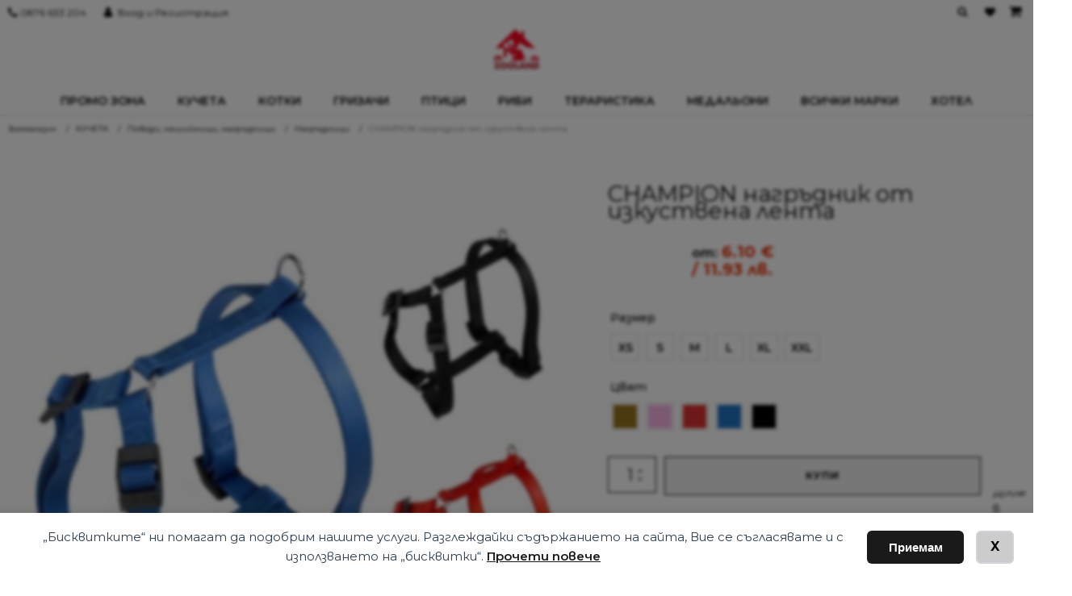

--- FILE ---
content_type: text/html; charset=UTF-8
request_url: https://www.zooland-varna.com/p/champion-nagradnik-ot-izkustvena-lenta/
body_size: 38866
content:
<!DOCTYPE html>
<html lang="bg-BG" >
<head>
<meta charset="UTF-8">
<meta name="viewport" content="width=device-width, initial-scale=1.0">
<!-- WP_HEAD() START -->
				<script>document.documentElement.className = document.documentElement.className + ' yes-js js_active js'</script>
			<title>CHAMPION нагръдник от изкуствена лента | Zooland-varna.com</title>
<link rel="preload" as="style" href="https://fonts.googleapis.com/css?family=Montserrat:100,200,300,400,500,600,700,800,900|Montserrat:100,200,300,400,500,600,700,800,900" >
<link rel="stylesheet" href="https://fonts.googleapis.com/css?family=Montserrat:100,200,300,400,500,600,700,800,900|Montserrat:100,200,300,400,500,600,700,800,900">
	<style>img:is([sizes="auto" i], [sizes^="auto," i]) { contain-intrinsic-size: 3000px 1500px }</style>
	<meta property="product:price:amount" content="6.1">
<meta property="product:price:currency" content="EUR">
<meta name="dc.title" content="CHAMPION нагръдник от изкуствена лента | Zooland-varna.com">
<meta name="dc.description" content="&nbsp; &nbsp;">
<meta name="dc.relation" content="https://www.zooland-varna.com/p/champion-nagradnik-ot-izkustvena-lenta/">
<meta name="dc.source" content="https://www.zooland-varna.com/">
<meta name="dc.language" content="bg_BG">
<meta name="description" content="&nbsp; &nbsp;">
<meta name="thumbnail" content="https://www.zooland-varna.com/wp-content/uploads/2022/06/cc4b9ce2c46a684ec9731a99ef3a3b6b83161bdc-150x150.jpg">
<meta name="robots" content="index, follow, max-snippet:-1, max-image-preview:large, max-video-preview:-1">
<link rel="canonical" href="https://www.zooland-varna.com/p/champion-nagradnik-ot-izkustvena-lenta/">
<meta property="og:url" content="https://www.zooland-varna.com/p/champion-nagradnik-ot-izkustvena-lenta/">
<meta property="og:site_name" content="Zooland-varna.com">
<meta property="og:locale" content="bg_BG">
<meta property="og:type" content="product">
<meta property="article:author" content="https://www.facebook.com/ZOOMAGAZINVARNA">
<meta property="article:publisher" content="https://www.facebook.com/ZOOMAGAZINVARNA">
<meta property="og:title" content="CHAMPION нагръдник от изкуствена лента | Zooland-varna.com">
<meta property="og:description" content="&nbsp; &nbsp;">
<meta property="og:image" content="https://www.zooland-varna.com/wp-content/uploads/2022/06/cc4b9ce2c46a684ec9731a99ef3a3b6b83161bdc.jpg">
<meta property="og:image:secure_url" content="https://www.zooland-varna.com/wp-content/uploads/2022/06/cc4b9ce2c46a684ec9731a99ef3a3b6b83161bdc.jpg">
<meta property="og:image:width" content="425">
<meta property="og:image:height" content="408">
<meta name="twitter:card" content="summary">
<meta name="twitter:title" content="CHAMPION нагръдник от изкуствена лента | Zooland-varna.com">
<meta name="twitter:description" content="&nbsp; &nbsp;">
<meta name="twitter:image" content="https://www.zooland-varna.com/wp-content/uploads/2022/06/cc4b9ce2c46a684ec9731a99ef3a3b6b83161bdc.jpg">
<link rel='dns-prefetch' href='//www.zooland-varna.com' />
<link rel='dns-prefetch' href='//capi-automation.s3.us-east-2.amazonaws.com' />
<link rel='dns-prefetch' href='//fonts.googleapis.com' />
<style id='classic-theme-styles-inline-css' type='text/css'>
/*! This file is auto-generated */
.wp-block-button__link{color:#fff;background-color:#32373c;border-radius:9999px;box-shadow:none;text-decoration:none;padding:calc(.667em + 2px) calc(1.333em + 2px);font-size:1.125em}.wp-block-file__button{background:#32373c;color:#fff;text-decoration:none}
</style>
<link rel='stylesheet' id='jquery-selectBox-css' href='https://www.zooland-varna.com/wp-content/plugins/yith-woocommerce-wishlist/assets/css/jquery.selectBox.css?ver=1.2.0' type='text/css' media='all' />
<link rel='stylesheet' id='woocommerce_prettyPhoto_css-css' href='//www.zooland-varna.com/wp-content/plugins/woocommerce/assets/css/prettyPhoto.css?ver=3.1.6' type='text/css' media='all' />
<link rel='stylesheet' id='yith-wcwl-main-css' href='https://www.zooland-varna.com/wp-content/plugins/yith-woocommerce-wishlist/assets/css/style.css?ver=4.11.0' type='text/css' media='all' />
<style id='yith-wcwl-main-inline-css' type='text/css'>
 :root { --add-to-wishlist-icon-color: #000000; --added-to-wishlist-icon-color: #000000; --color-add-to-wishlist-background: #333333; --color-add-to-wishlist-text: #FFFFFF; --color-add-to-wishlist-border: #333333; --color-add-to-wishlist-background-hover: #333333; --color-add-to-wishlist-text-hover: #FFFFFF; --color-add-to-wishlist-border-hover: #333333; --rounded-corners-radius: 16px; --color-add-to-cart-background: #333333; --color-add-to-cart-text: #FFFFFF; --color-add-to-cart-border: #333333; --color-add-to-cart-background-hover: #4F4F4F; --color-add-to-cart-text-hover: #FFFFFF; --color-add-to-cart-border-hover: #4F4F4F; --add-to-cart-rounded-corners-radius: 16px; --color-button-style-1-background: #333333; --color-button-style-1-text: #FFFFFF; --color-button-style-1-border: #333333; --color-button-style-1-background-hover: #4F4F4F; --color-button-style-1-text-hover: #FFFFFF; --color-button-style-1-border-hover: #4F4F4F; --color-button-style-2-background: #333333; --color-button-style-2-text: #FFFFFF; --color-button-style-2-border: #333333; --color-button-style-2-background-hover: #4F4F4F; --color-button-style-2-text-hover: #FFFFFF; --color-button-style-2-border-hover: #4F4F4F; --color-wishlist-table-background: #FFFFFF; --color-wishlist-table-text: #6d6c6c; --color-wishlist-table-border: #FFFFFF; --color-headers-background: #F4F4F4; --color-share-button-color: #FFFFFF; --color-share-button-color-hover: #FFFFFF; --color-fb-button-background: #39599E; --color-fb-button-background-hover: #595A5A; --color-tw-button-background: #45AFE2; --color-tw-button-background-hover: #595A5A; --color-pr-button-background: #AB2E31; --color-pr-button-background-hover: #595A5A; --color-em-button-background: #FBB102; --color-em-button-background-hover: #595A5A; --color-wa-button-background: #00A901; --color-wa-button-background-hover: #595A5A; --feedback-duration: 3s } 
 :root { --add-to-wishlist-icon-color: #000000; --added-to-wishlist-icon-color: #000000; --color-add-to-wishlist-background: #333333; --color-add-to-wishlist-text: #FFFFFF; --color-add-to-wishlist-border: #333333; --color-add-to-wishlist-background-hover: #333333; --color-add-to-wishlist-text-hover: #FFFFFF; --color-add-to-wishlist-border-hover: #333333; --rounded-corners-radius: 16px; --color-add-to-cart-background: #333333; --color-add-to-cart-text: #FFFFFF; --color-add-to-cart-border: #333333; --color-add-to-cart-background-hover: #4F4F4F; --color-add-to-cart-text-hover: #FFFFFF; --color-add-to-cart-border-hover: #4F4F4F; --add-to-cart-rounded-corners-radius: 16px; --color-button-style-1-background: #333333; --color-button-style-1-text: #FFFFFF; --color-button-style-1-border: #333333; --color-button-style-1-background-hover: #4F4F4F; --color-button-style-1-text-hover: #FFFFFF; --color-button-style-1-border-hover: #4F4F4F; --color-button-style-2-background: #333333; --color-button-style-2-text: #FFFFFF; --color-button-style-2-border: #333333; --color-button-style-2-background-hover: #4F4F4F; --color-button-style-2-text-hover: #FFFFFF; --color-button-style-2-border-hover: #4F4F4F; --color-wishlist-table-background: #FFFFFF; --color-wishlist-table-text: #6d6c6c; --color-wishlist-table-border: #FFFFFF; --color-headers-background: #F4F4F4; --color-share-button-color: #FFFFFF; --color-share-button-color-hover: #FFFFFF; --color-fb-button-background: #39599E; --color-fb-button-background-hover: #595A5A; --color-tw-button-background: #45AFE2; --color-tw-button-background-hover: #595A5A; --color-pr-button-background: #AB2E31; --color-pr-button-background-hover: #595A5A; --color-em-button-background: #FBB102; --color-em-button-background-hover: #595A5A; --color-wa-button-background: #00A901; --color-wa-button-background-hover: #595A5A; --feedback-duration: 3s } 
</style>
<style id='wpseopress-local-business-style-inline-css' type='text/css'>
span.wp-block-wpseopress-local-business-field{margin-right:8px}

</style>
<style id='wpseopress-table-of-contents-style-inline-css' type='text/css'>
.wp-block-wpseopress-table-of-contents li.active>a{font-weight:bold}

</style>
<link rel='stylesheet' id='contact-form-7-css' href='https://www.zooland-varna.com/wp-content/plugins/contact-form-7/includes/css/styles.css?ver=6.1.4' type='text/css' media='all' />
<link rel='stylesheet' id='fme_wfsb_css-css' href='https://www.zooland-varna.com/wp-content/plugins/free-shipping-bar-for-woocommerce/front/assets/css/fme-wfsb-front.css?ver=1' type='text/css' media='all' />
<link rel='stylesheet' id='fme_wfsb_font-css' href='https://fonts.googleapis.com/css?family=Open+Sans%3A600&#038;ver=1' type='text/css' media='all' />
<link rel='stylesheet' id='wpa-css-css' href='https://www.zooland-varna.com/wp-content/plugins/honeypot/includes/css/wpa.css?ver=2.3.04' type='text/css' media='all' />
<link rel='stylesheet' id='fontawesome-css' href='https://www.zooland-varna.com/wp-content/plugins/load-fontawesome4-locally-ss/assets/css/font-awesome.min.css?ver=4.7.0' type='text/css' media='all' />
<link rel='stylesheet' id='oxygen-css' href='https://www.zooland-varna.com/wp-content/plugins/oxygen/component-framework/oxygen.css?ver=4.9.5' type='text/css' media='all' />
<link rel='stylesheet' id='colorbox_style-css' href='https://www.zooland-varna.com/wp-content/plugins/woocommerce-econt/inc/css/colorbox.css?ver=1.6.1' type='text/css' media='all' />
<link rel='stylesheet' id='tooltipster_style-css' href='https://www.zooland-varna.com/wp-content/plugins/woocommerce-econt/inc/css/tooltipster.bundle.min.css?ver=1.6.1' type='text/css' media='all' />
<link rel='stylesheet' id='econt_style-css' href='https://www.zooland-varna.com/wp-content/plugins/woocommerce-econt/inc/css/econt.css?ver=1.7.5' type='text/css' media='all' />
<link rel='stylesheet' id='select2_style-css' href='https://www.zooland-varna.com/wp-content/plugins/woocommerce-econt/inc/css/select2.min.css?ver=4.0.13' type='text/css' media='all' />
<link rel='stylesheet' id='pif-styles-css' href='https://www.zooland-varna.com/wp-content/plugins/woocommerce-product-image-flipper/assets/css/style.css?ver=6.8.3' type='text/css' media='all' />
<link rel='stylesheet' id='colorbox_style1-css' href='https://www.zooland-varna.com/wp-content/plugins/woocommerce-speedy/inc/css/colorbox.css?ver=1.6.1' type='text/css' media='all' />
<link rel='stylesheet' id='speedy_style-css' href='https://www.zooland-varna.com/wp-content/plugins/woocommerce-speedy/inc/css/speedy.css?ver=0.6.3' type='text/css' media='all' />
<link rel='stylesheet' id='photoswipe-css' href='https://www.zooland-varna.com/wp-content/plugins/woocommerce/assets/css/photoswipe/photoswipe.min.css?ver=10.4.3' type='text/css' media='all' />
<link rel='stylesheet' id='photoswipe-default-skin-css' href='https://www.zooland-varna.com/wp-content/plugins/woocommerce/assets/css/photoswipe/default-skin/default-skin.min.css?ver=10.4.3' type='text/css' media='all' />
<link rel='stylesheet' id='woocommerce-layout-css' href='https://www.zooland-varna.com/wp-content/plugins/woocommerce/assets/css/woocommerce-layout.css?ver=10.4.3' type='text/css' media='all' />
<link rel='stylesheet' id='woocommerce-smallscreen-css' href='https://www.zooland-varna.com/wp-content/plugins/woocommerce/assets/css/woocommerce-smallscreen.css?ver=10.4.3' type='text/css' media='only screen and (max-width: 768px)' />
<link rel='stylesheet' id='woocommerce-general-css' href='https://www.zooland-varna.com/wp-content/plugins/woocommerce/assets/css/woocommerce.css?ver=10.4.3' type='text/css' media='all' />
<style id='woocommerce-inline-inline-css' type='text/css'>
.woocommerce form .form-row .required { visibility: visible; }
</style>
<link rel='stylesheet' id='woo-bg-css-frontend-css' href='https://www.zooland-varna.com/wp-content/plugins/bulgarisation-for-woocommerce/dist/styles/frontend.min.css?ver=6.8.3' type='text/css' media='all' />
<link rel='stylesheet' id='mc4wp-form-themes-css' href='https://www.zooland-varna.com/wp-content/plugins/mailchimp-for-wp/assets/css/form-themes.css?ver=4.11.1' type='text/css' media='all' />
<link rel='stylesheet' id='woo-variation-swatches-css' href='https://www.zooland-varna.com/wp-content/plugins/woo-variation-swatches/assets/css/frontend.min.css?ver=1763329357' type='text/css' media='all' />
<style id='woo-variation-swatches-inline-css' type='text/css'>
:root {
--wvs-tick:url("data:image/svg+xml;utf8,%3Csvg filter='drop-shadow(0px 0px 2px rgb(0 0 0 / .8))' xmlns='http://www.w3.org/2000/svg'  viewBox='0 0 30 30'%3E%3Cpath fill='none' stroke='%23ffffff' stroke-linecap='round' stroke-linejoin='round' stroke-width='4' d='M4 16L11 23 27 7'/%3E%3C/svg%3E");

--wvs-cross:url("data:image/svg+xml;utf8,%3Csvg filter='drop-shadow(0px 0px 5px rgb(255 255 255 / .6))' xmlns='http://www.w3.org/2000/svg' width='72px' height='72px' viewBox='0 0 24 24'%3E%3Cpath fill='none' stroke='%23ff0000' stroke-linecap='round' stroke-width='0.6' d='M5 5L19 19M19 5L5 19'/%3E%3C/svg%3E");
--wvs-single-product-item-width:30px;
--wvs-single-product-item-height:30px;
--wvs-single-product-item-font-size:16px}
</style>
<link rel='stylesheet' id='wpdreams-asl-basic-css' href='https://www.zooland-varna.com/wp-content/plugins/ajax-search-lite/css/style.basic.css?ver=4.13.4' type='text/css' media='all' />
<style id='wpdreams-asl-basic-inline-css' type='text/css'>

					div[id*='ajaxsearchlitesettings'].searchsettings .asl_option_inner label {
						font-size: 0px !important;
						color: rgba(0, 0, 0, 0);
					}
					div[id*='ajaxsearchlitesettings'].searchsettings .asl_option_inner label:after {
						font-size: 11px !important;
						position: absolute;
						top: 0;
						left: 0;
						z-index: 1;
					}
					.asl_w_container {
						width: 100%;
						margin: 0px 0px 0px 0px;
						min-width: 200px;
					}
					div[id*='ajaxsearchlite'].asl_m {
						width: 100%;
					}
					div[id*='ajaxsearchliteres'].wpdreams_asl_results div.resdrg span.highlighted {
						font-weight: bold;
						color: rgba(217, 49, 43, 1);
						background-color: rgba(238, 238, 238, 1);
					}
					div[id*='ajaxsearchliteres'].wpdreams_asl_results .results img.asl_image {
						width: 70px;
						height: 70px;
						object-fit: cover;
					}
					div[id*='ajaxsearchlite'].asl_r .results {
						max-height: none;
					}
					div[id*='ajaxsearchlite'].asl_r {
						position: absolute;
					}
				
							.asl_w, .asl_w * {font-family:&quot;Montserrat&quot; !important;}
							.asl_m input[type=search]::placeholder{font-family:&quot;Montserrat&quot; !important;}
							.asl_m input[type=search]::-webkit-input-placeholder{font-family:&quot;Montserrat&quot; !important;}
							.asl_m input[type=search]::-moz-placeholder{font-family:&quot;Montserrat&quot; !important;}
							.asl_m input[type=search]:-ms-input-placeholder{font-family:&quot;Montserrat&quot; !important;}
						
						div.asl_r.asl_w.vertical .results .item::after {
							display: block;
							position: absolute;
							bottom: 0;
							content: '';
							height: 1px;
							width: 100%;
							background: #D8D8D8;
						}
						div.asl_r.asl_w.vertical .results .item.asl_last_item::after {
							display: none;
						}
					
</style>
<link rel='stylesheet' id='wpdreams-asl-instance-css' href='https://www.zooland-varna.com/wp-content/plugins/ajax-search-lite/css/style-underline.css?ver=4.13.4' type='text/css' media='all' />
<link rel='stylesheet' id='pwb-styles-frontend-css' href='https://www.zooland-varna.com/wp-content/plugins/perfect-woocommerce-brands/build/frontend/css/style.css?ver=3.6.8' type='text/css' media='all' />
<link rel='stylesheet' id='cuw_template-css' href='https://www.zooland-varna.com/wp-content/plugins/checkout-upsell-woocommerce/assets/css/template.css?ver=2.2.2' type='text/css' media='all' />
<link rel='stylesheet' id='cuw_frontend-css' href='https://www.zooland-varna.com/wp-content/plugins/checkout-upsell-woocommerce/assets/css/frontend.css?ver=2.2.2' type='text/css' media='all' />
<script type="text/javascript" src="https://www.zooland-varna.com/wp-includes/js/jquery/jquery.min.js?ver=3.7.1" id="jquery-core-js"></script>
<script type="text/javascript" src="https://www.zooland-varna.com/wp-includes/js/jquery/jquery-migrate.min.js?ver=3.4.1" id="jquery-migrate-js"></script>
<script type="text/javascript" src="https://www.zooland-varna.com/wp-content/plugins/woocommerce/assets/js/jquery-blockui/jquery.blockUI.min.js?ver=2.7.0-wc.10.4.3" id="wc-jquery-blockui-js" data-wp-strategy="defer"></script>
<script type="text/javascript" id="wc-add-to-cart-js-extra">
/* <![CDATA[ */
var wc_add_to_cart_params = {"ajax_url":"\/wp-admin\/admin-ajax.php","wc_ajax_url":"\/?wc-ajax=%%endpoint%%","i18n_view_cart":"\u041f\u0440\u0435\u0433\u043b\u0435\u0434","cart_url":"https:\/\/www.zooland-varna.com\/kolichka\/","is_cart":"","cart_redirect_after_add":"no"};
/* ]]> */
</script>
<script type="text/javascript" src="https://www.zooland-varna.com/wp-content/plugins/woocommerce/assets/js/frontend/add-to-cart.min.js?ver=10.4.3" id="wc-add-to-cart-js" defer="defer" data-wp-strategy="defer"></script>
<script type="text/javascript" src="https://www.zooland-varna.com/wp-content/plugins/woocommerce/assets/js/zoom/jquery.zoom.min.js?ver=1.7.21-wc.10.4.3" id="wc-zoom-js" defer="defer" data-wp-strategy="defer"></script>
<script type="text/javascript" src="https://www.zooland-varna.com/wp-content/plugins/woocommerce/assets/js/flexslider/jquery.flexslider.min.js?ver=2.7.2-wc.10.4.3" id="wc-flexslider-js" defer="defer" data-wp-strategy="defer"></script>
<script type="text/javascript" src="https://www.zooland-varna.com/wp-content/plugins/woocommerce/assets/js/photoswipe/photoswipe.min.js?ver=4.1.1-wc.10.4.3" id="wc-photoswipe-js" defer="defer" data-wp-strategy="defer"></script>
<script type="text/javascript" src="https://www.zooland-varna.com/wp-content/plugins/woocommerce/assets/js/photoswipe/photoswipe-ui-default.min.js?ver=4.1.1-wc.10.4.3" id="wc-photoswipe-ui-default-js" defer="defer" data-wp-strategy="defer"></script>
<script type="text/javascript" id="wc-single-product-js-extra">
/* <![CDATA[ */
var wc_single_product_params = {"i18n_required_rating_text":"\u0418\u0437\u0431\u0435\u0440\u0435\u0442\u0435 \u0441\u0442\u043e\u0439\u043d\u043e\u0441\u0442","i18n_rating_options":["1 of 5 stars","2 of 5 stars","3 of 5 stars","4 of 5 stars","5 of 5 stars"],"i18n_product_gallery_trigger_text":"View full-screen image gallery","review_rating_required":"yes","flexslider":{"rtl":false,"animation":"slide","smoothHeight":true,"directionNav":false,"controlNav":"thumbnails","slideshow":false,"animationSpeed":500,"animationLoop":false,"allowOneSlide":false,"touch":true},"zoom_enabled":"1","zoom_options":[],"photoswipe_enabled":"1","photoswipe_options":{"shareEl":false,"closeOnScroll":false,"history":false,"hideAnimationDuration":0,"showAnimationDuration":0},"flexslider_enabled":"1"};
/* ]]> */
</script>
<script type="text/javascript" src="https://www.zooland-varna.com/wp-content/plugins/woocommerce/assets/js/frontend/single-product.min.js?ver=10.4.3" id="wc-single-product-js" defer="defer" data-wp-strategy="defer"></script>
<script type="text/javascript" src="https://www.zooland-varna.com/wp-content/plugins/woocommerce/assets/js/js-cookie/js.cookie.min.js?ver=2.1.4-wc.10.4.3" id="wc-js-cookie-js" defer="defer" data-wp-strategy="defer"></script>
<script type="text/javascript" id="woocommerce-js-extra">
/* <![CDATA[ */
var woocommerce_params = {"ajax_url":"\/wp-admin\/admin-ajax.php","wc_ajax_url":"\/?wc-ajax=%%endpoint%%","i18n_password_show":"Show password","i18n_password_hide":"Hide password"};
/* ]]> */
</script>
<script type="text/javascript" src="https://www.zooland-varna.com/wp-content/plugins/woocommerce/assets/js/frontend/woocommerce.min.js?ver=10.4.3" id="woocommerce-js" defer="defer" data-wp-strategy="defer"></script>
<script type="text/javascript" id="mktr-loader-js-extra">
/* <![CDATA[ */
var mktr_data = {"uuid":null,"clear":"0","isWoodMart":"0","push":[{"event":"__sm__view_product","product_id":2253}],"base_url":"https:\/\/www.zooland-varna.com\/","js":[],"email_capture_checkout":"0"};
/* ]]> */
</script>
<script type="text/javascript" src="https://www.zooland-varna.com/wp-content/plugins/themarketer/assets/mktr.1768291483.js?ver=6.8.3" id="mktr-loader-js" async="async" data-wp-strategy="async"></script>
<link rel="https://api.w.org/" href="https://www.zooland-varna.com/wp-json/" /><link rel="alternate" title="JSON" type="application/json" href="https://www.zooland-varna.com/wp-json/wp/v2/product/2253" /><link rel="alternate" title="oEmbed (JSON)" type="application/json+oembed" href="https://www.zooland-varna.com/wp-json/oembed/1.0/embed?url=https%3A%2F%2Fwww.zooland-varna.com%2Fp%2Fchampion-nagradnik-ot-izkustvena-lenta%2F" />
<link rel="alternate" title="oEmbed (XML)" type="text/xml+oembed" href="https://www.zooland-varna.com/wp-json/oembed/1.0/embed?url=https%3A%2F%2Fwww.zooland-varna.com%2Fp%2Fchampion-nagradnik-ot-izkustvena-lenta%2F&#038;format=xml" />
		<script type="text/javascript">
		var ajaxurl = 'https://www.zooland-varna.com/wp-admin/admin-ajax.php';
		</script>
				<script type="text/javascript">
		var ajaxurl = 'https://www.zooland-varna.com/wp-admin/admin-ajax.php';
		</script>
			<img width="99999" height="99999" alt="zooland" style="pointer-events: none; position: absolute; top: 0; left: 0; width: 100%; height: 99vh; max-height: 99vh;" src="[data-uri]">

	<noscript><style>.woocommerce-product-gallery{ opacity: 1 !important; }</style></noscript>
					<link rel="preconnect" href="https://fonts.gstatic.com" crossorigin />
				<link rel="preload" as="style" href="//fonts.googleapis.com/css?family=Open+Sans&display=swap" />
								<link rel="stylesheet" href="//fonts.googleapis.com/css?family=Open+Sans&display=swap" media="all" />
				<style type="text/css">.recentcomments a{display:inline !important;padding:0 !important;margin:0 !important;}</style>			<script  type="text/javascript">
				!function(f,b,e,v,n,t,s){if(f.fbq)return;n=f.fbq=function(){n.callMethod?
					n.callMethod.apply(n,arguments):n.queue.push(arguments)};if(!f._fbq)f._fbq=n;
					n.push=n;n.loaded=!0;n.version='2.0';n.queue=[];t=b.createElement(e);t.async=!0;
					t.src=v;s=b.getElementsByTagName(e)[0];s.parentNode.insertBefore(t,s)}(window,
					document,'script','https://connect.facebook.net/en_US/fbevents.js');
			</script>
			<!-- WooCommerce Facebook Integration Begin -->
			<script  type="text/javascript">

				fbq('init', '181407301309417', {}, {
    "agent": "woocommerce_0-10.4.3-3.5.15"
});

				document.addEventListener( 'DOMContentLoaded', function() {
					// Insert placeholder for events injected when a product is added to the cart through AJAX.
					document.body.insertAdjacentHTML( 'beforeend', '<div class=\"wc-facebook-pixel-event-placeholder\"></div>' );
				}, false );

			</script>
			<!-- WooCommerce Facebook Integration End -->
			
    <script>
    window.dataLayer = window.dataLayer || [];
    function gtag() { dataLayer.push(arguments); }
    gtag('consent', 'default', {
        'ad_user_data': 'denied',
        'ad_personalization': 'denied',
        'ad_storage': 'denied',
        'analytics_storage': 'denied',
        'wait_for_update': 500,
      }); 
gtag('js', new Date()); 
gtag('config', 'G-EB9ZQTMYQ7');
</script><style>.breadcrumb {list-style:none;margin:0;padding-inline-start:0;}.breadcrumb li {margin:0;display:inline-block;position:relative;}.breadcrumb li::after{content:' / ';margin-left:5px;margin-right:5px;}.breadcrumb li:last-child::after{display:none}</style><link rel="icon" href="https://www.zooland-varna.com/wp-content/uploads/2022/11/cropped-android-chrome-512x512-1-32x32.png" sizes="32x32" />
<link rel="icon" href="https://www.zooland-varna.com/wp-content/uploads/2022/11/cropped-android-chrome-512x512-1-192x192.png" sizes="192x192" />
<link rel="apple-touch-icon" href="https://www.zooland-varna.com/wp-content/uploads/2022/11/cropped-android-chrome-512x512-1-180x180.png" />
<meta name="msapplication-TileImage" content="https://www.zooland-varna.com/wp-content/uploads/2022/11/cropped-android-chrome-512x512-1-270x270.png" />
<link rel='stylesheet' id='oxygen-cache-47423-css' href='//www.zooland-varna.com/wp-content/uploads/oxygen/css/47423.css?cache=1763396894&#038;ver=6.8.3' type='text/css' media='all' />
<link rel='stylesheet' id='oxygen-cache-66-css' href='//www.zooland-varna.com/wp-content/uploads/oxygen/css/66.css?cache=1753852665&#038;ver=6.8.3' type='text/css' media='all' />
<link rel='stylesheet' id='oxygen-universal-styles-css' href='//www.zooland-varna.com/wp-content/uploads/oxygen/css/universal.css?cache=1768494875&#038;ver=6.8.3' type='text/css' media='all' />
<!-- END OF WP_HEAD() -->
</head>
<body class="wp-singular product-template-default single single-product postid-2253 wp-theme-oxygen-is-not-a-theme wp-embed-responsive theme-oxygen-is-not-a-theme oxygen-body woocommerce woocommerce-page woocommerce-no-js champion-nagradnik-ot-izkustvena-lenta woo-variation-swatches wvs-behavior-blur wvs-theme-component-framework wvs-show-label wvs-tooltip" >




						<div id="code_block-4-47423" class="ct-code-block" ></div><header id="div_block-6-47423" class="ct-div-block header style-3" ><div id="div_block-7-47423" class="ct-div-block header-top-left" ><div id="div_block-8-47423" class="ct-div-block phone-top" ><div id="code_block-9-47423" class="ct-code-block" ><a href="tel:0876633204" rel="nofollow">
    		0876 633 204	</a></div></div><a id="link-10-47423" class="ct-link" href="/moyat-akaunt/"  rel="nofollow" ><div id="fancy_icon-11-47423" class="ct-fancy-icon" ><svg id="svg-fancy_icon-11-47423"><use xlink:href="#FontAwesomeicon-user"></use></svg></div><div id="text_block-12-47423" class="ct-text-block" >Вход и Регистрация<br></div></a></div><div id="div_block-13-47423" class="ct-div-block header-top-right" ><div id="div_block-14-47423" class="ct-div-block search wc-hide-on-mobile" ><div id="fancy_icon-15-47423" class="ct-fancy-icon wc-search-icon wc-header-ui-icon" ><svg id="svg-fancy_icon-15-47423"><use xlink:href="#FontAwesomeicon-search"></use></svg></div><div id="div_block-16-47423" class="ct-div-block wc-header-search-full" ><div id="div_block-17-47423" class="ct-div-block wc-header-search-container" ><div id="div_block-18-47423" class="ct-div-block wc-header-search-field" ><div id="shortcode-19-47423" class="ct-shortcode" ><div class="asl_w_container asl_w_container_1" data-id="1" data-instance="1">
	<div id='ajaxsearchlite1'
		data-id="1"
		data-instance="1"
		class="asl_w asl_m asl_m_1 asl_m_1_1">
		<div class="probox">

	
	<div class='prosettings' style='display:none;' data-opened=0>
				<div class='innericon'>
			<svg version="1.1" xmlns="http://www.w3.org/2000/svg" xmlns:xlink="http://www.w3.org/1999/xlink" x="0px" y="0px" width="22" height="22" viewBox="0 0 512 512" enable-background="new 0 0 512 512" xml:space="preserve">
					<polygon transform = "rotate(90 256 256)" points="142.332,104.886 197.48,50 402.5,256 197.48,462 142.332,407.113 292.727,256 "/>
				</svg>
		</div>
	</div>

	
	
	<div class='proinput'>
		<form role="search" action='#' autocomplete="off"
				aria-label="Search form">
			<input aria-label="Search input"
					type='search' class='orig'
					tabindex="0"
					name='phrase'
					placeholder='Търсене за...'
					value=''
					autocomplete="off"/>
			<input aria-label="Search autocomplete input"
					type='text'
					class='autocomplete'
					tabindex="-1"
					name='phrase'
					value=''
					autocomplete="off" disabled/>
			<input type='submit' value="Start search" style='width:0; height: 0; visibility: hidden;'>
		</form>
	</div>

	
	
	<button class='promagnifier' tabindex="0" aria-label="Search magnifier button">
				<span class='innericon' style="display:block;">
			<svg version="1.1" xmlns="http://www.w3.org/2000/svg" xmlns:xlink="http://www.w3.org/1999/xlink" x="0px" y="0px" width="22" height="22" viewBox="0 0 512 512" enable-background="new 0 0 512 512" xml:space="preserve">
					<path d="M460.355,421.59L353.844,315.078c20.041-27.553,31.885-61.437,31.885-98.037
						C385.729,124.934,310.793,50,218.686,50C126.58,50,51.645,124.934,51.645,217.041c0,92.106,74.936,167.041,167.041,167.041
						c34.912,0,67.352-10.773,94.184-29.158L419.945,462L460.355,421.59z M100.631,217.041c0-65.096,52.959-118.056,118.055-118.056
						c65.098,0,118.057,52.959,118.057,118.056c0,65.096-52.959,118.056-118.057,118.056C153.59,335.097,100.631,282.137,100.631,217.041
						z"/>
				</svg>
		</span>
	</button>

	
	
	<div class='proloading'>

		<div class="asl_loader"><div class="asl_loader-inner asl_simple-circle"></div></div>

			</div>

			<div class='proclose'>
			<svg version="1.1" xmlns="http://www.w3.org/2000/svg" xmlns:xlink="http://www.w3.org/1999/xlink" x="0px"
				y="0px"
				width="12" height="12" viewBox="0 0 512 512" enable-background="new 0 0 512 512"
				xml:space="preserve">
				<polygon points="438.393,374.595 319.757,255.977 438.378,137.348 374.595,73.607 255.995,192.225 137.375,73.622 73.607,137.352 192.246,255.983 73.622,374.625 137.352,438.393 256.002,319.734 374.652,438.378 "/>
			</svg>
		</div>
	
	
</div>	</div>
	<div class='asl_data_container' style="display:none !important;">
		<div class="asl_init_data wpdreams_asl_data_ct"
	style="display:none !important;"
	id="asl_init_id_1"
	data-asl-id="1"
	data-asl-instance="1"
	data-settings="{&quot;homeurl&quot;:&quot;https:\/\/www.zooland-varna.com\/&quot;,&quot;resultstype&quot;:&quot;vertical&quot;,&quot;resultsposition&quot;:&quot;hover&quot;,&quot;itemscount&quot;:4,&quot;charcount&quot;:3,&quot;highlight&quot;:false,&quot;highlightWholewords&quot;:true,&quot;singleHighlight&quot;:false,&quot;scrollToResults&quot;:{&quot;enabled&quot;:false,&quot;offset&quot;:0},&quot;resultareaclickable&quot;:1,&quot;autocomplete&quot;:{&quot;enabled&quot;:false,&quot;lang&quot;:&quot;en&quot;,&quot;trigger_charcount&quot;:0},&quot;mobile&quot;:{&quot;menu_selector&quot;:&quot;#menu-toggle&quot;},&quot;trigger&quot;:{&quot;click&quot;:&quot;results_page&quot;,&quot;click_location&quot;:&quot;same&quot;,&quot;update_href&quot;:false,&quot;return&quot;:&quot;results_page&quot;,&quot;return_location&quot;:&quot;same&quot;,&quot;facet&quot;:true,&quot;type&quot;:true,&quot;redirect_url&quot;:&quot;?s={phrase}&quot;,&quot;delay&quot;:300},&quot;animations&quot;:{&quot;pc&quot;:{&quot;settings&quot;:{&quot;anim&quot;:&quot;fadedrop&quot;,&quot;dur&quot;:300},&quot;results&quot;:{&quot;anim&quot;:&quot;fadedrop&quot;,&quot;dur&quot;:300},&quot;items&quot;:&quot;voidanim&quot;},&quot;mob&quot;:{&quot;settings&quot;:{&quot;anim&quot;:&quot;fadedrop&quot;,&quot;dur&quot;:300},&quot;results&quot;:{&quot;anim&quot;:&quot;fadedrop&quot;,&quot;dur&quot;:300},&quot;items&quot;:&quot;voidanim&quot;}},&quot;autop&quot;:{&quot;state&quot;:true,&quot;phrase&quot;:&quot;&quot;,&quot;count&quot;:&quot;1&quot;},&quot;resPage&quot;:{&quot;useAjax&quot;:false,&quot;selector&quot;:&quot;#main&quot;,&quot;trigger_type&quot;:true,&quot;trigger_facet&quot;:true,&quot;trigger_magnifier&quot;:false,&quot;trigger_return&quot;:false},&quot;resultsSnapTo&quot;:&quot;left&quot;,&quot;results&quot;:{&quot;width&quot;:&quot;auto&quot;,&quot;width_tablet&quot;:&quot;auto&quot;,&quot;width_phone&quot;:&quot;auto&quot;},&quot;settingsimagepos&quot;:&quot;right&quot;,&quot;closeOnDocClick&quot;:true,&quot;overridewpdefault&quot;:false,&quot;override_method&quot;:&quot;get&quot;}"></div>
	<div id="asl_hidden_data">
		<svg style="position:absolute" height="0" width="0">
			<filter id="aslblur">
				<feGaussianBlur in="SourceGraphic" stdDeviation="4"/>
			</filter>
		</svg>
		<svg style="position:absolute" height="0" width="0">
			<filter id="no_aslblur"></filter>
		</svg>
	</div>
	</div>

	<div id='ajaxsearchliteres1'
	class='vertical wpdreams_asl_results asl_w asl_r asl_r_1 asl_r_1_1'>

	
	<div class="results">

		
		<div class="resdrg">
		</div>

		
	</div>

	
					<p class='showmore'>
			<span>Вижте всички резултати</span>
		</p>
			
</div>

	<div id='__original__ajaxsearchlitesettings1'
		data-id="1"
		class="searchsettings wpdreams_asl_settings asl_w asl_s asl_s_1">
		<form name='options'
		aria-label="Search settings form"
		autocomplete = 'off'>

	
	
	<input type="hidden" name="filters_changed" style="display:none;" value="0">
	<input type="hidden" name="filters_initial" style="display:none;" value="1">

	<div class="asl_option_inner hiddend">
		<input type='hidden' name='qtranslate_lang' id='qtranslate_lang'
				value='0'/>
	</div>

	
	
	<fieldset class="asl_sett_scroll">
		<legend style="display: none;">Generic selectors</legend>
		<div class="asl_option" tabindex="0">
			<div class="asl_option_inner">
				<input type="checkbox" value="exact"
						aria-label="Exact matches only"
						name="asl_gen[]" />
				<div class="asl_option_checkbox"></div>
			</div>
			<div class="asl_option_label">
				Exact matches only			</div>
		</div>
		<div class="asl_option" tabindex="0">
			<div class="asl_option_inner">
				<input type="checkbox" value="title"
						aria-label="Search in title"
						name="asl_gen[]"  checked="checked"/>
				<div class="asl_option_checkbox"></div>
			</div>
			<div class="asl_option_label">
				Search in title			</div>
		</div>
		<div class="asl_option" tabindex="0">
			<div class="asl_option_inner">
				<input type="checkbox" value="content"
						aria-label="Search in content"
						name="asl_gen[]" />
				<div class="asl_option_checkbox"></div>
			</div>
			<div class="asl_option_label">
				Search in content			</div>
		</div>
		<div class="asl_option_inner hiddend">
			<input type="checkbox" value="excerpt"
					aria-label="Search in excerpt"
					name="asl_gen[]" />
			<div class="asl_option_checkbox"></div>
		</div>
	</fieldset>
	<fieldset class="asl_sett_scroll">
		<legend style="display: none;">Post Type Selectors</legend>
					<div class="asl_option" tabindex="0">
				<div class="asl_option_inner">
					<input type="checkbox" value="post"
							aria-label="post"
							name="customset[]" />
					<div class="asl_option_checkbox"></div>
				</div>
				<div class="asl_option_label">
					post				</div>
			</div>
						<div class="asl_option" tabindex="0">
				<div class="asl_option_inner">
					<input type="checkbox" value="page"
							aria-label="page"
							name="customset[]" />
					<div class="asl_option_checkbox"></div>
				</div>
				<div class="asl_option_label">
					page				</div>
			</div>
						<div class="asl_option_inner hiddend">
				<input type="checkbox" value="product"
						aria-label="Hidden option, ignore please"
						name="customset[]" checked="checked"/>
			</div>
				</fieldset>
	</form>
	</div>
</div>
</div><div id="fancy_icon-20-47423" class="ct-fancy-icon " ><svg id="svg-fancy_icon-20-47423"><use xlink:href="#Lineariconsicon-magnifier"></use></svg></div></div><div id="fancy_icon-21-47423" class="ct-fancy-icon wc-header-ui-icon wc-search-close" ><svg id="svg-fancy_icon-21-47423"><use xlink:href="#FontAwesomeicon-close"></use></svg></div></div></div></div><a id="link-22-47423" class="ct-link header-wisthlist" href="/zhelani-produkti/"  rel="nofollow" ><div id="fancy_icon-23-47423" class="ct-fancy-icon" ><svg id="svg-fancy_icon-23-47423"><use xlink:href="#FontAwesomeicon-heart"></use></svg></div></a><div id="div_block-30-47423" class="ct-div-block cart-status-box" ></div></div><div id="div_block-31-47423" class="ct-div-block header-middle" ><div id="div_block-32-47423" class="ct-div-block logo" ><div id="div_block-33-47423" class="ct-div-block" ><div id="code_block-34-47423" class="ct-code-block" ><a href="/">
	<img src="
		    		https://www.zooland-varna.com/wp-content/uploads/2023/01/My-project-1-2023-01-11T161444.555.jpg    		" alt="Zooland-varna.com" title="Zooland-varna.com">
</a></div></div></div></div>
		<div id="-pro-menu-35-47423" class="oxy-pro-menu menu-main " ><div class="oxy-pro-menu-mobile-open-icon  oxy-pro-menu-off-canvas-trigger oxy-pro-menu-off-canvas-left" data-off-canvas-alignment="left"><svg id="-pro-menu-35-47423-open-icon"><use xlink:href="#FontAwesomeicon-bars"></use></svg></div>

                
        <div class="oxy-pro-menu-container  oxy-pro-menu-dropdown-links-visible-on-mobile oxy-pro-menu-dropdown-links-toggle oxy-pro-menu-show-dropdown" data-aos-duration="400" 

             data-oxy-pro-menu-dropdown-animation="fade"
             data-oxy-pro-menu-dropdown-animation-duration="0.4"
             data-entire-parent-toggles-dropdown="true"

                          data-oxy-pro-menu-off-canvas-animation="fade-right"
             
                          data-oxy-pro-menu-dropdown-animation-duration="0.4"
             
                          data-oxy-pro-menu-dropdown-links-on-mobile="toggle">
             
            <div class="menu-osnovno-menyu-container"><ul id="menu-osnovno-menyu" class="oxy-pro-menu-list"><li id="menu-item-19546" class="menu-item menu-item-type-taxonomy menu-item-object-product_cat menu-item-has-children menu-item-19546"><a href="https://www.zooland-varna.com/c/promo/">ПРОМО ЗОНА</a>
<ul class="sub-menu">
	<li id="menu-item-45670" class="level-2 menu-item menu-item-type-taxonomy menu-item-object-product_cat menu-item-45670"><a href="https://www.zooland-varna.com/c/promo/20-royal-canin/">Промо ROYAL CANIN</a></li>
	<li id="menu-item-48618" class="level-2 menu-item menu-item-type-taxonomy menu-item-object-product_cat menu-item-48618"><a href="https://www.zooland-varna.com/c/promo/pro-nd/">Промо N&amp;D</a></li>
	<li id="menu-item-56412" class="level-2 menu-item menu-item-type-taxonomy menu-item-object-product_cat menu-item-56412"><a href="https://www.zooland-varna.com/c/promo/promo-hills/">Промо HILL`S</a></li>
	<li id="menu-item-56262" class="level-2 menu-item menu-item-type-taxonomy menu-item-object-product_cat menu-item-56262"><a href="https://www.zooland-varna.com/c/promo/promo-brit/">Промо BRIT</a></li>
	<li id="menu-item-43290" class="level-2 menu-item menu-item-type-taxonomy menu-item-object-product_cat menu-item-43290"><a href="https://www.zooland-varna.com/c/promo/hunter-15/">Hunter - 15%</a></li>
	<li id="menu-item-45978" class="level-2 menu-item menu-item-type-taxonomy menu-item-object-product_cat menu-item-45978"><a href="https://www.zooland-varna.com/c/promo/promo-gemon/">Промо GEMON</a></li>
	<li id="menu-item-19541" class="menu-item menu-item-type-taxonomy menu-item-object-product_cat menu-item-19541"><a href="https://www.zooland-varna.com/c/promo/promotsii/za-kotki/">За котки</a></li>
	<li id="menu-item-19542" class="menu-item menu-item-type-taxonomy menu-item-object-product_cat menu-item-19542"><a href="https://www.zooland-varna.com/c/promo/promotsii/za-kucheta/">За кучета</a></li>
</ul>
</li>
<li id="menu-item-19509" class="megamenu menu-item menu-item-type-taxonomy menu-item-object-product_cat current-product-ancestor menu-item-has-children menu-item-19509"><a href="https://www.zooland-varna.com/c/kucheta/">КУЧЕТА</a>
<ul class="sub-menu">
	<li id="menu-item-19568" class="level-2 menu-item menu-item-type-taxonomy menu-item-object-product_cat menu-item-19568"><a href="https://www.zooland-varna.com/c/kucheta/hrani/">Храни за кучета</a></li>
	<li id="menu-item-19543" class="menu-item menu-item-type-taxonomy menu-item-object-product_cat menu-item-19543"><a href="https://www.zooland-varna.com/c/kucheta/hrani/konservi-i-pauchove/">Консерви и паучове</a></li>
	<li id="menu-item-19589" class="menu-item menu-item-type-taxonomy menu-item-object-product_cat menu-item-19589"><a href="https://www.zooland-varna.com/c/kucheta/hrani/suha-hrana-za-drebni-porodi-kucheta/">Суха храна за дребни породи кучета</a></li>
	<li id="menu-item-19591" class="menu-item menu-item-type-taxonomy menu-item-object-product_cat menu-item-19591"><a href="https://www.zooland-varna.com/c/kucheta/hrani/suha-hrana-za-sredni-porodi-kucheta/">Суха храна за средни породи кучета</a></li>
	<li id="menu-item-19590" class="menu-item menu-item-type-taxonomy menu-item-object-product_cat menu-item-19590"><a href="https://www.zooland-varna.com/c/kucheta/hrani/suha-hrana-za-edri-porodi-kucheta/">Суха храна за едри породи кучета</a></li>
	<li id="menu-item-19522" class="level-2 menu-item menu-item-type-taxonomy menu-item-object-product_cat menu-item-19522"><a href="https://www.zooland-varna.com/c/kucheta/lakomstva/">Лакомства</a></li>
	<li id="menu-item-19510" class="level-2 menu-item menu-item-type-taxonomy menu-item-object-product_cat menu-item-19510"><a href="https://www.zooland-varna.com/c/kucheta/vitamini-i-dobavki/">Витамини и добавки</a></li>
	<li id="menu-item-19517" class="level-2 menu-item menu-item-type-taxonomy menu-item-object-product_cat menu-item-19517"><a href="https://www.zooland-varna.com/c/kucheta/kozmetika-i-higiena/">Козметика и хигиена</a></li>
	<li id="menu-item-19600" class="menu-item menu-item-type-taxonomy menu-item-object-product_cat menu-item-19600"><a href="https://www.zooland-varna.com/c/kucheta/kozmetika-i-higiena/shampoani/">Шампоани</a></li>
	<li id="menu-item-19581" class="menu-item menu-item-type-taxonomy menu-item-object-product_cat menu-item-19581"><a href="https://www.zooland-varna.com/c/kucheta/kozmetika-i-higiena/parfyumi/">Парфюми</a></li>
	<li id="menu-item-19520" class="menu-item menu-item-type-taxonomy menu-item-object-product_cat menu-item-19520"><a href="https://www.zooland-varna.com/c/kucheta/kozmetika-i-higiena/dentalna-grizha/">Дентална грижа</a></li>
	<li id="menu-item-19518" class="menu-item menu-item-type-taxonomy menu-item-object-product_cat menu-item-19518"><a href="https://www.zooland-varna.com/c/kucheta/kozmetika-i-higiena/grizha-za-ochi-ushi-mokri-karpi/">Грижа за очи, уши, мокри кърпи</a></li>
	<li id="menu-item-19580" class="menu-item menu-item-type-taxonomy menu-item-object-product_cat menu-item-19580"><a href="https://www.zooland-varna.com/c/kucheta/kozmetika-i-higiena/pampersi-gashti-podlozhki-torbichki/">Памперси, гащи, подложки, торбички</a></li>
	<li id="menu-item-19583" class="menu-item menu-item-type-taxonomy menu-item-object-product_cat menu-item-19583"><a href="https://www.zooland-varna.com/c/kucheta/kozmetika-i-higiena/privlichashti-i-otblaskvashti-preparati/">Привличащи и отблъскващи препарати</a></li>
	<li id="menu-item-19582" class="menu-item menu-item-type-taxonomy menu-item-object-product_cat menu-item-19582"><a href="https://www.zooland-varna.com/c/kucheta/kozmetika-i-higiena/pochistvashti-preparati/">Почистващи препарати</a></li>
	<li id="menu-item-19519" class="menu-item menu-item-type-taxonomy menu-item-object-product_cat menu-item-19519"><a href="https://www.zooland-varna.com/c/kucheta/kozmetika-i-higiena/gruuming/">Грууминг</a></li>
	<li id="menu-item-19511" class="level-2 menu-item menu-item-type-taxonomy menu-item-object-product_cat menu-item-19511"><a href="https://www.zooland-varna.com/c/kucheta/grebeni-i-chetki/">Гребени и четки</a></li>
	<li id="menu-item-19567" class="level-2 menu-item menu-item-type-taxonomy menu-item-object-product_cat menu-item-19567"><a href="https://www.zooland-varna.com/c/kucheta/protivoparazitni-sredstva/">Противопаразитни средства</a></li>
	<li id="menu-item-19566" class="level-2 menu-item menu-item-type-taxonomy menu-item-object-product_cat current-product-ancestor menu-item-19566"><a href="https://www.zooland-varna.com/c/kucheta/povodi-nashiynitsi-nagradnitsi/">Поводи, нашийници, нагръдници</a></li>
	<li id="menu-item-19523" class="menu-item menu-item-type-taxonomy menu-item-object-product_cat menu-item-19523"><a href="https://www.zooland-varna.com/c/kucheta/povodi-nashiynitsi-nagradnitsi/avtomatichni-povodi/">Автоматични поводи</a></li>
	<li id="menu-item-19575" class="menu-item menu-item-type-taxonomy menu-item-object-product_cat menu-item-19575"><a href="https://www.zooland-varna.com/c/kucheta/povodi-nashiynitsi-nagradnitsi/nashiynitsi/">Нашийници</a></li>
	<li id="menu-item-19576" class="menu-item menu-item-type-taxonomy menu-item-object-product_cat menu-item-19576"><a href="https://www.zooland-varna.com/c/kucheta/povodi-nashiynitsi-nagradnitsi/povodi/">Поводи</a></li>
	<li id="menu-item-19574" class="menu-item menu-item-type-taxonomy menu-item-object-product_cat current-product-ancestor current-menu-parent current-product-parent menu-item-19574"><a href="https://www.zooland-varna.com/c/kucheta/povodi-nashiynitsi-nagradnitsi/nagradnitsi/">Нагръдници</a></li>
	<li id="menu-item-46168" class="level-2 menu-item menu-item-type-taxonomy menu-item-object-product_cat menu-item-46168"><a href="https://www.zooland-varna.com/c/kucheta/ohlazhdashti/">Охлаждащи</a></li>
	<li id="menu-item-19512" class="level-2 menu-item menu-item-type-taxonomy menu-item-object-product_cat menu-item-19512"><a href="https://www.zooland-varna.com/c/kucheta/drehi-obuvki-i-chorapi/">Дрехи, обувки и чорапи</a></li>
	<li id="menu-item-19569" class="menu-item menu-item-type-taxonomy menu-item-object-product_cat menu-item-19569"><a href="https://www.zooland-varna.com/c/kucheta/drehi-obuvki-i-chorapi/letni-drehi/">Летни дрехи</a></li>
	<li id="menu-item-19514" class="menu-item menu-item-type-taxonomy menu-item-object-product_cat menu-item-19514"><a href="https://www.zooland-varna.com/c/kucheta/drehi-obuvki-i-chorapi/zimni-drehi/">Зимни дрехи</a></li>
	<li id="menu-item-19570" class="menu-item menu-item-type-taxonomy menu-item-object-product_cat menu-item-19570"><a href="https://www.zooland-varna.com/c/kucheta/drehi-obuvki-i-chorapi/obuvki-i-chorapi/">Обувки и чорапи</a></li>
	<li id="menu-item-19513" class="menu-item menu-item-type-taxonomy menu-item-object-product_cat menu-item-19513"><a href="https://www.zooland-varna.com/c/kucheta/drehi-obuvki-i-chorapi/drehi-za-edri-porodi-kucheta/">Дрехи за едри породи кучета</a></li>
	<li id="menu-item-19601" class="menu-item menu-item-type-taxonomy menu-item-object-product_cat menu-item-19601"><a href="https://www.zooland-varna.com/c/kucheta/drehi-obuvki-i-chorapi/shapki-i-shalove/">Шапки и шалове</a></li>
	<li id="menu-item-19599" class="level-2 menu-item menu-item-type-taxonomy menu-item-object-product_cat menu-item-19599"><a href="https://www.zooland-varna.com/c/kucheta/chanti-i-kletki/">Чанти и клетки</a></li>
	<li id="menu-item-19564" class="level-2 menu-item menu-item-type-taxonomy menu-item-object-product_cat menu-item-19564"><a href="https://www.zooland-varna.com/c/kucheta/legla-i-postelki-kucheta/">Легла и постелки</a></li>
	<li id="menu-item-64856" class="menu-item menu-item-type-taxonomy menu-item-object-product_cat menu-item-64856"><a href="https://www.zooland-varna.com/c/kucheta/legla-i-postelki-kucheta/legla-za-kucheta/">Легла за кучета</a></li>
	<li id="menu-item-64905" class="menu-item menu-item-type-taxonomy menu-item-object-product_cat menu-item-64905"><a href="https://www.zooland-varna.com/c/kucheta/legla-i-postelki-kucheta/iglu/">Иглу</a></li>
	<li id="menu-item-64904" class="menu-item menu-item-type-taxonomy menu-item-object-product_cat menu-item-64904"><a href="https://www.zooland-varna.com/c/kucheta/legla-i-postelki-kucheta/kosh-za-avtomobil/">Кош за автомобил</a></li>
	<li id="menu-item-19521" class="level-2 menu-item menu-item-type-taxonomy menu-item-object-product_cat menu-item-19521"><a href="https://www.zooland-varna.com/c/kucheta/kupichki-za-hrana-i-voda/">Купички за храна и вода</a></li>
	<li id="menu-item-19516" class="level-2 menu-item menu-item-type-taxonomy menu-item-object-product_cat menu-item-19516"><a href="https://www.zooland-varna.com/c/kucheta/igrachki/">Играчки за кучета</a></li>
	<li id="menu-item-19565" class="level-2 menu-item menu-item-type-taxonomy menu-item-object-product_cat menu-item-19565"><a href="https://www.zooland-varna.com/c/kucheta/namordnitsi/">Намордници</a></li>
	<li id="menu-item-19515" class="level-2 menu-item menu-item-type-taxonomy menu-item-object-product_cat menu-item-19515"><a href="https://www.zooland-varna.com/c/kucheta/drugi-aksesoari/">Други аксесоари</a></li>
	<li id="menu-item-67852" class="level-2 menu-item menu-item-type-taxonomy menu-item-object-product_cat menu-item-67852"><a href="https://www.zooland-varna.com/c/kucheta/kashti/">Къщи</a></li>
</ul>
</li>
<li id="menu-item-19500" class="menu-item menu-item-type-taxonomy menu-item-object-product_cat menu-item-has-children menu-item-19500"><a href="https://www.zooland-varna.com/c/kotki/">КОТКИ</a>
<ul class="sub-menu">
	<li id="menu-item-19595" class="level-2 menu-item menu-item-type-taxonomy menu-item-object-product_cat menu-item-19595"><a href="https://www.zooland-varna.com/c/kotki/hrani-za-kotki/">Храни за котки</a></li>
	<li id="menu-item-19596" class="menu-item menu-item-type-taxonomy menu-item-object-product_cat menu-item-19596"><a href="https://www.zooland-varna.com/c/kotki/hrani-za-kotki/hrani-za-malki-kotentsa/">Храни за малки котенца</a></li>
	<li id="menu-item-19544" class="menu-item menu-item-type-taxonomy menu-item-object-product_cat menu-item-19544"><a href="https://www.zooland-varna.com/c/kotki/hrani-za-kotki/konservirana-hrana/">Консервирана храна</a></li>
	<li id="menu-item-19592" class="menu-item menu-item-type-taxonomy menu-item-object-product_cat menu-item-19592"><a href="https://www.zooland-varna.com/c/kotki/hrani-za-kotki/suha-hrana-za-kotki/">Суха храна за котки</a></li>
	<li id="menu-item-19507" class="level-2 menu-item menu-item-type-taxonomy menu-item-object-product_cat menu-item-19507"><a href="https://www.zooland-varna.com/c/kotki/lakomstva-i-vitamini/">Лакомства и витамини</a></li>
	<li id="menu-item-19505" class="level-2 menu-item menu-item-type-taxonomy menu-item-object-product_cat menu-item-19505"><a href="https://www.zooland-varna.com/c/kotki/kozmetika-i-higiena-kotki/">Козметика и хигиена</a></li>
	<li id="menu-item-19585" class="menu-item menu-item-type-taxonomy menu-item-object-product_cat menu-item-19585"><a href="https://www.zooland-varna.com/c/kotki/protivoparazitni-sredstva-kotki/">Противопаразитни средства</a></li>
	<li id="menu-item-19586" class="level-2 menu-item menu-item-type-taxonomy menu-item-object-product_cat menu-item-19586"><a href="https://www.zooland-varna.com/c/kotki/toaletni/">Котешка тоалетна</a></li>
	<li id="menu-item-19588" class="menu-item menu-item-type-taxonomy menu-item-object-product_cat menu-item-19588"><a href="https://www.zooland-varna.com/c/kotki/toaletni/sadove-za-koteshka-toaletna/">Съдове за котешка тоалетна</a></li>
	<li id="menu-item-19587" class="menu-item menu-item-type-taxonomy menu-item-object-product_cat menu-item-19587"><a href="https://www.zooland-varna.com/c/kotki/toaletni/palnezh-za-koteshka-toaletna/">Пълнеж за котешка тоалетна</a></li>
	<li id="menu-item-19527" class="menu-item menu-item-type-taxonomy menu-item-object-product_cat menu-item-19527"><a href="https://www.zooland-varna.com/c/kotki/toaletni/aromatizatori-za-koteshka-toaletna/">Ароматизатори за котешка тоалетна</a></li>
	<li id="menu-item-19526" class="menu-item menu-item-type-taxonomy menu-item-object-product_cat menu-item-19526"><a href="https://www.zooland-varna.com/c/kotki/toaletni/aksesoari-za-koteshki-toaletni/">Аксесоари за котешки тоалетни</a></li>
	<li id="menu-item-19501" class="level-2 menu-item menu-item-type-taxonomy menu-item-object-product_cat menu-item-19501"><a href="https://www.zooland-varna.com/c/kotki/grebeni-i-chetki-kotki/">Гребени и четки</a></li>
	<li id="menu-item-19503" class="level-2 menu-item menu-item-type-taxonomy menu-item-object-product_cat menu-item-19503"><a href="https://www.zooland-varna.com/c/kotki/igrachki-i-katerushki/">Играчки и катерушки</a></li>
	<li id="menu-item-19504" class="menu-item menu-item-type-taxonomy menu-item-object-product_cat menu-item-19504"><a href="https://www.zooland-varna.com/c/kotki/igrachki-i-katerushki/katerushki/">Катерушки</a></li>
	<li id="menu-item-19584" class="level-2 menu-item menu-item-type-taxonomy menu-item-object-product_cat menu-item-19584"><a href="https://www.zooland-varna.com/c/kotki/povodi-nagradnitsi-nashiynitsi-kotki/">Поводи, нагръдници, нашийници</a></li>
	<li id="menu-item-19508" class="level-2 menu-item menu-item-type-taxonomy menu-item-object-product_cat menu-item-19508"><a href="https://www.zooland-varna.com/c/kotki/legla/">Легла</a></li>
	<li id="menu-item-19506" class="level-2 menu-item menu-item-type-taxonomy menu-item-object-product_cat menu-item-19506"><a href="https://www.zooland-varna.com/c/kotki/kupichki/">Купички</a></li>
	<li id="menu-item-19597" class="level-2 menu-item menu-item-type-taxonomy menu-item-object-product_cat menu-item-19597"><a href="https://www.zooland-varna.com/c/kotki/chanti-kotki/">Чанти</a></li>
	<li id="menu-item-19502" class="level-2 menu-item menu-item-type-taxonomy menu-item-object-product_cat menu-item-19502"><a href="https://www.zooland-varna.com/c/kotki/drugi-aksesoari-kotki/">Други аксесоари</a></li>
</ul>
</li>
<li id="menu-item-19496" class="menu-item menu-item-type-taxonomy menu-item-object-product_cat menu-item-has-children menu-item-19496"><a href="https://www.zooland-varna.com/c/grizachi/">ГРИЗАЧИ</a>
<ul class="sub-menu">
	<li id="menu-item-19594" class="level-2 menu-item menu-item-type-taxonomy menu-item-object-product_cat menu-item-19594"><a href="https://www.zooland-varna.com/c/grizachi/hrani-za-grizachi/">Храни за гризачи</a></li>
	<li id="menu-item-19499" class="level-2 menu-item menu-item-type-taxonomy menu-item-object-product_cat menu-item-19499"><a href="https://www.zooland-varna.com/c/grizachi/lakomstva-i-vitamini-grizachi/">Лакомства и витамини</a></li>
	<li id="menu-item-19497" class="level-2 menu-item menu-item-type-taxonomy menu-item-object-product_cat menu-item-19497"><a href="https://www.zooland-varna.com/c/grizachi/igrachki-i-aksesoari/">Играчки и аксесоари</a></li>
	<li id="menu-item-19593" class="level-2 menu-item menu-item-type-taxonomy menu-item-object-product_cat menu-item-19593"><a href="https://www.zooland-varna.com/c/grizachi/higiena-i-postelki/">Хигиена и постелки</a></li>
	<li id="menu-item-19498" class="level-2 menu-item menu-item-type-taxonomy menu-item-object-product_cat menu-item-19498"><a href="https://www.zooland-varna.com/c/grizachi/kletki-za-grizachi/">Клетки за гризачи</a></li>
</ul>
</li>
<li id="menu-item-19550" class="menu-item menu-item-type-taxonomy menu-item-object-product_cat menu-item-has-children menu-item-19550"><a href="https://www.zooland-varna.com/c/ptitsi/">ПТИЦИ</a>
<ul class="sub-menu">
	<li id="menu-item-19598" class="level-2 menu-item menu-item-type-taxonomy menu-item-object-product_cat menu-item-19598"><a href="https://www.zooland-varna.com/c/ptitsi/hrani-za-ptitsi/">Храни за птици</a></li>
	<li id="menu-item-19535" class="level-2 menu-item menu-item-type-taxonomy menu-item-object-product_cat menu-item-19535"><a href="https://www.zooland-varna.com/c/ptitsi/hrani-za-ptitsi/granulirani-hrani-za-ptitsi/">Гранулирани храни за птици</a></li>
	<li id="menu-item-19532" class="level-2 menu-item menu-item-type-taxonomy menu-item-object-product_cat menu-item-19532"><a href="https://www.zooland-varna.com/c/ptitsi/lakomstva-za-papagali/">Лакомства за папагали</a></li>
	<li id="menu-item-19529" class="level-2 menu-item menu-item-type-taxonomy menu-item-object-product_cat menu-item-19529"><a href="https://www.zooland-varna.com/c/ptitsi/aksesoari-i-igrachki/">Аксесоари и играчки</a></li>
	<li id="menu-item-19531" class="level-2 menu-item menu-item-type-taxonomy menu-item-object-product_cat menu-item-19531"><a href="https://www.zooland-varna.com/c/ptitsi/kozmetika-i-vitamini/">Козметика и витамини</a></li>
	<li id="menu-item-19530" class="level-2 menu-item menu-item-type-taxonomy menu-item-object-product_cat menu-item-19530"><a href="https://www.zooland-varna.com/c/ptitsi/kletki/">Клетки</a></li>
</ul>
</li>
<li id="menu-item-19551" class="menu-item menu-item-type-taxonomy menu-item-object-product_cat menu-item-has-children menu-item-19551"><a href="https://www.zooland-varna.com/c/ribi/">РИБИ</a>
<ul class="sub-menu">
	<li id="menu-item-19559" class="level-2 menu-item menu-item-type-taxonomy menu-item-object-product_cat menu-item-19559"><a href="https://www.zooland-varna.com/c/ribi/hrana/">Храна за рибки</a></li>
	<li id="menu-item-42971" class="menu-item menu-item-type-taxonomy menu-item-object-product_cat menu-item-42971"><a href="https://www.zooland-varna.com/c/ribi/ezerni-ribi/">Езера и езерни риби</a></li>
	<li id="menu-item-43045" class="menu-item menu-item-type-taxonomy menu-item-object-product_cat menu-item-43045"><a href="https://www.zooland-varna.com/c/ribi/za-morski-akvariumi/">За морски аквариуми</a></li>
	<li id="menu-item-19524" class="level-2 menu-item menu-item-type-taxonomy menu-item-object-product_cat menu-item-19524"><a href="https://www.zooland-varna.com/c/ribi/akvariumi/">Аквариуми</a></li>
	<li id="menu-item-19552" class="level-2 menu-item menu-item-type-taxonomy menu-item-object-product_cat menu-item-19552"><a href="https://www.zooland-varna.com/c/ribi/preparati-i-medikamenti/">Препарати и Медикаменти</a></li>
	<li id="menu-item-19554" class="menu-item menu-item-type-taxonomy menu-item-object-product_cat menu-item-19554"><a href="https://www.zooland-varna.com/c/ribi/preparati-i-medikamenti/poddrazhka-na-vodata/">Поддръжка на водата</a></li>
	<li id="menu-item-19553" class="menu-item menu-item-type-taxonomy menu-item-object-product_cat menu-item-19553"><a href="https://www.zooland-varna.com/c/ribi/preparati-i-medikamenti/lekarstva/">Лекарства</a></li>
	<li id="menu-item-19555" class="menu-item menu-item-type-taxonomy menu-item-object-product_cat menu-item-19555"><a href="https://www.zooland-varna.com/c/ribi/preparati-i-medikamenti/testove-za-voda/">Тестове за вода</a></li>
	<li id="menu-item-19556" class="menu-item menu-item-type-taxonomy menu-item-object-product_cat menu-item-19556"><a href="https://www.zooland-varna.com/c/ribi/preparati-i-medikamenti/tor-za-rastenia/">Тор за растения</a></li>
	<li id="menu-item-19557" class="level-2 menu-item menu-item-type-taxonomy menu-item-object-product_cat menu-item-19557"><a href="https://www.zooland-varna.com/c/ribi/filtri/">Филтри</a></li>
	<li id="menu-item-19533" class="menu-item menu-item-type-taxonomy menu-item-object-product_cat menu-item-19533"><a href="https://www.zooland-varna.com/c/ribi/filtri/vanshni-filtri-i-vazdushni-pompi/">Външни филтри и въздушни помпи</a></li>
	<li id="menu-item-19534" class="menu-item menu-item-type-taxonomy menu-item-object-product_cat menu-item-19534"><a href="https://www.zooland-varna.com/c/ribi/filtri/vatreshni-filtri-za-akvariumi/">Вътрешни филтри за аквариуми</a></li>
	<li id="menu-item-19558" class="menu-item menu-item-type-taxonomy menu-item-object-product_cat menu-item-19558"><a href="https://www.zooland-varna.com/c/ribi/filtri/filtarni-materiali/">Филтърни материали</a></li>
	<li id="menu-item-19525" class="level-2 menu-item menu-item-type-taxonomy menu-item-object-product_cat menu-item-19525"><a href="https://www.zooland-varna.com/c/ribi/dekoratsii-i-aksesoari/">Декорации и аксесоари</a></li>
	<li id="menu-item-41276" class="menu-item menu-item-type-taxonomy menu-item-object-product_cat menu-item-41276"><a href="https://www.zooland-varna.com/c/ribi/dekoratsii-i-aksesoari/estestveni-koreni/">Естествени Корени</a></li>
	<li id="menu-item-19572" class="menu-item menu-item-type-taxonomy menu-item-object-product_cat menu-item-19572"><a href="https://www.zooland-varna.com/c/ribi/dekoratsii-i-aksesoari/osvetlenie/">Осветление</a></li>
	<li id="menu-item-19571" class="menu-item menu-item-type-taxonomy menu-item-object-product_cat menu-item-19571"><a href="https://www.zooland-varna.com/c/ribi/dekoratsii-i-aksesoari/nagrevateli/">Нагреватели</a></li>
	<li id="menu-item-19573" class="menu-item menu-item-type-taxonomy menu-item-object-product_cat menu-item-19573"><a href="https://www.zooland-varna.com/c/ribi/dekoratsii-i-aksesoari/substrati-i-grund/">Субстрати и грунд</a></li>
	<li id="menu-item-19536" class="menu-item menu-item-type-taxonomy menu-item-object-product_cat menu-item-19536"><a href="https://www.zooland-varna.com/c/ribi/dekoratsii-i-aksesoari/dekoratsii/">Декорации</a></li>
	<li id="menu-item-19537" class="level-2 menu-item menu-item-type-taxonomy menu-item-object-product_cat menu-item-19537"><a href="https://www.zooland-varna.com/c/ribi/dekoratsii-i-aksesoari/drugi-aksesoari-dekoratsii-i-aksesoari/">Други аксесоари</a></li>
</ul>
</li>
<li id="menu-item-19560" class="menu-item menu-item-type-taxonomy menu-item-object-product_cat menu-item-has-children menu-item-19560"><a href="https://www.zooland-varna.com/c/teraristika/">ТЕРАРИСТИКА</a>
<ul class="sub-menu">
	<li id="menu-item-19562" class="level-2 menu-item menu-item-type-taxonomy menu-item-object-product_cat menu-item-19562"><a href="https://www.zooland-varna.com/c/teraristika/hrana-teraristika/">Храна</a></li>
	<li id="menu-item-19540" class="menu-item menu-item-type-taxonomy menu-item-object-product_cat menu-item-19540"><a href="https://www.zooland-varna.com/c/teraristika/hrana-teraristika/dobavki/">Добавки</a></li>
	<li id="menu-item-19561" class="level-2 menu-item menu-item-type-taxonomy menu-item-object-product_cat menu-item-19561"><a href="https://www.zooland-varna.com/c/teraristika/terariumi/">Терариуми</a></li>
	<li id="menu-item-19528" class="level-2 menu-item menu-item-type-taxonomy menu-item-object-product_cat menu-item-19528"><a href="https://www.zooland-varna.com/c/teraristika/aksesoari-za-terariumi/">Аксесоари за терариуми</a></li>
	<li id="menu-item-19538" class="menu-item menu-item-type-taxonomy menu-item-object-product_cat menu-item-19538"><a href="https://www.zooland-varna.com/c/teraristika/aksesoari-za-terariumi/dekoratsia/">Декорация</a></li>
	<li id="menu-item-19577" class="menu-item menu-item-type-taxonomy menu-item-object-product_cat menu-item-19577"><a href="https://www.zooland-varna.com/c/teraristika/aksesoari-za-terariumi/osvetlenie-aksesoari-za-terariumi/">Осветление</a></li>
	<li id="menu-item-19578" class="menu-item menu-item-type-taxonomy menu-item-object-product_cat menu-item-19578"><a href="https://www.zooland-varna.com/c/teraristika/aksesoari-za-terariumi/otoplenie/">Отопление</a></li>
	<li id="menu-item-19579" class="menu-item menu-item-type-taxonomy menu-item-object-product_cat menu-item-19579"><a href="https://www.zooland-varna.com/c/teraristika/aksesoari-za-terariumi/postelki/">Постелки</a></li>
	<li id="menu-item-19539" class="level-2 menu-item menu-item-type-taxonomy menu-item-object-product_cat menu-item-19539"><a href="https://www.zooland-varna.com/c/teraristika/aksesoari-za-terariumi/drugi-aksesoari-aksesoari-za-terariumi/">Други аксесоари</a></li>
</ul>
</li>
<li id="menu-item-19545" class="menu-item menu-item-type-taxonomy menu-item-object-product_cat menu-item-19545"><a href="https://www.zooland-varna.com/c/medalyoni/">Медальони</a></li>
<li id="menu-item-38587" class="menu-item menu-item-type-post_type menu-item-object-page menu-item-38587"><a href="https://www.zooland-varna.com/proizvoditeli/">Всички Марки</a></li>
<li id="menu-item-19563" class="menu-item menu-item-type-taxonomy menu-item-object-product_cat menu-item-19563"><a href="https://www.zooland-varna.com/c/hotel/">ХОТЕЛ</a></li>
</ul></div>
            <div class="oxy-pro-menu-mobile-close-icon"><svg id="svg--pro-menu-35-47423"><use xlink:href="#FontAwesomeicon-close"></use></svg></div>

        </div>

        </div>

		<script type="text/javascript">
			jQuery('#-pro-menu-35-47423 .oxy-pro-menu-show-dropdown .menu-item-has-children > a', 'body').each(function(){
                jQuery(this).append('<div class="oxy-pro-menu-dropdown-icon-click-area"><svg class="oxy-pro-menu-dropdown-icon"><use xlink:href="#FontAwesomeicon-angle-down"></use></svg></div>');
            });
            jQuery('#-pro-menu-35-47423 .oxy-pro-menu-show-dropdown .menu-item:not(.menu-item-has-children) > a', 'body').each(function(){
                jQuery(this).append('<div class="oxy-pro-menu-dropdown-icon-click-area"></div>');
            });			</script></header><div id="div_block-33-66" class="ct-div-block page-content" ><nav id="div_block-34-66" class="ct-div-block breadcrumbs" ><div id="code_block-35-66" class="ct-code-block " ><nav  aria-label="breadcrumb"><ol class="breadcrumb" itemscope itemtype="https://schema.org/BreadcrumbList"><li class="breadcrumb-item" itemprop="itemListElement" itemscope itemtype="https://schema.org/ListItem"><a itemscope itemtype="https://schema.org/WebPage" itemprop="item" itemid="https://www.zooland-varna.com" href="https://www.zooland-varna.com"><span itemprop="name">Зоомагазин</span></a><meta itemprop="position" content="1"></li><li class="breadcrumb-item" itemprop="itemListElement" itemscope itemtype="https://schema.org/ListItem"><a itemscope itemtype="https://schema.org/WebPage" itemprop="item" itemid="https://www.zooland-varna.com/c/kucheta/" href="https://www.zooland-varna.com/c/kucheta/"><span itemprop="name">КУЧЕТА</span></a><meta itemprop="position" content="2"></li><li class="breadcrumb-item" itemprop="itemListElement" itemscope itemtype="https://schema.org/ListItem"><a itemscope itemtype="https://schema.org/WebPage" itemprop="item" itemid="https://www.zooland-varna.com/c/kucheta/povodi-nashiynitsi-nagradnitsi/" href="https://www.zooland-varna.com/c/kucheta/povodi-nashiynitsi-nagradnitsi/"><span itemprop="name">Поводи, нашийници, нагръдници</span></a><meta itemprop="position" content="3"></li><li class="breadcrumb-item" itemprop="itemListElement" itemscope itemtype="https://schema.org/ListItem"><a itemscope itemtype="https://schema.org/WebPage" itemprop="item" itemid="https://www.zooland-varna.com/c/kucheta/povodi-nashiynitsi-nagradnitsi/nagradnitsi/" href="https://www.zooland-varna.com/c/kucheta/povodi-nashiynitsi-nagradnitsi/nagradnitsi/"><span itemprop="name">Нагръдници</span></a><meta itemprop="position" content="4"></li><li class="breadcrumb-item active" aria-current="page" itemprop="itemListElement" itemscope itemtype="https://schema.org/ListItem"><span itemprop="name">CHAMPION нагръдник от изкуствена лента</span><meta itemprop="position" content="5"></li></ol></nav></div></nav></div>
		<div id="-product-builder-36-66" class="oxy-product-builder gridfixed oxy-woo-element" >
            <div id="product-2253" class="pif-has-gallery product type-product post-2253 status-publish first instock product_cat-nagradnitsi has-post-thumbnail purchasable product-type-variable">

                <div class="woocommerce-notices-wrapper"></div>
                <div class='oxy-product-wrapper-inner oxy-inner-content'>
                    <div id="div_block-37-66" class="ct-div-block product-top"  data-gallery-design="">
		<div id="-product-images-53-66" class="oxy-product-images oxy-woo-element" ><div class="woocommerce-product-gallery woocommerce-product-gallery--with-images woocommerce-product-gallery--columns-4 images" data-columns="4" style="opacity: 0; transition: opacity .25s ease-in-out;">
	<div class="woocommerce-product-gallery__wrapper">
		<div data-thumb="https://www.zooland-varna.com/wp-content/uploads/2022/06/cc4b9ce2c46a684ec9731a99ef3a3b6b83161bdc-100x100.jpg" data-thumb-alt="CHAMPION нагръдник от изкуствена лента" data-thumb-srcset=""  data-thumb-sizes="(max-width: 100px) 100vw, 100px" class="woocommerce-product-gallery__image"><a href="https://www.zooland-varna.com/wp-content/uploads/2022/06/cc4b9ce2c46a684ec9731a99ef3a3b6b83161bdc.jpg"><img width="425" height="408" src="https://www.zooland-varna.com/wp-content/uploads/2022/06/cc4b9ce2c46a684ec9731a99ef3a3b6b83161bdc.jpg" class="wp-post-image" alt="CHAMPION нагръдник от изкуствена лента" data-caption="" data-src="https://www.zooland-varna.com/wp-content/uploads/2022/06/cc4b9ce2c46a684ec9731a99ef3a3b6b83161bdc.jpg" data-large_image="https://www.zooland-varna.com/wp-content/uploads/2022/06/cc4b9ce2c46a684ec9731a99ef3a3b6b83161bdc.jpg" data-large_image_width="425" data-large_image_height="408" decoding="async" loading="lazy" /></a></div><div data-thumb="https://www.zooland-varna.com/wp-content/uploads/2022/06/e069556edcb901214d8d26cdc7bae2966dbcfc56-100x100.jpg" data-thumb-alt="CHAMPION нагръдник от изкуствена лента - Image 2" data-thumb-srcset=""  data-thumb-sizes="(max-width: 100px) 100vw, 100px" class="woocommerce-product-gallery__image"><a href="https://www.zooland-varna.com/wp-content/uploads/2022/06/e069556edcb901214d8d26cdc7bae2966dbcfc56.jpg"><img width="600" height="600" src="https://www.zooland-varna.com/wp-content/uploads/2022/06/e069556edcb901214d8d26cdc7bae2966dbcfc56-600x600.jpg" class="" alt="CHAMPION нагръдник от изкуствена лента - Image 2" data-caption="" data-src="https://www.zooland-varna.com/wp-content/uploads/2022/06/e069556edcb901214d8d26cdc7bae2966dbcfc56.jpg" data-large_image="https://www.zooland-varna.com/wp-content/uploads/2022/06/e069556edcb901214d8d26cdc7bae2966dbcfc56.jpg" data-large_image_width="700" data-large_image_height="700" decoding="async" loading="lazy" /></a></div><div data-thumb="https://www.zooland-varna.com/wp-content/uploads/2022/06/a209778b7c6b3e9167ec9e3a4b3801c23b8aa905-100x100.jpg" data-thumb-alt="CHAMPION нагръдник от изкуствена лента - Image 3" data-thumb-srcset=""  data-thumb-sizes="(max-width: 100px) 100vw, 100px" class="woocommerce-product-gallery__image"><a href="https://www.zooland-varna.com/wp-content/uploads/2022/06/a209778b7c6b3e9167ec9e3a4b3801c23b8aa905.jpg"><img width="600" height="600" src="https://www.zooland-varna.com/wp-content/uploads/2022/06/a209778b7c6b3e9167ec9e3a4b3801c23b8aa905-600x600.jpg" class="" alt="CHAMPION нагръдник от изкуствена лента - Image 3" data-caption="" data-src="https://www.zooland-varna.com/wp-content/uploads/2022/06/a209778b7c6b3e9167ec9e3a4b3801c23b8aa905.jpg" data-large_image="https://www.zooland-varna.com/wp-content/uploads/2022/06/a209778b7c6b3e9167ec9e3a4b3801c23b8aa905.jpg" data-large_image_width="700" data-large_image_height="700" decoding="async" loading="lazy" /></a></div><div data-thumb="https://www.zooland-varna.com/wp-content/uploads/2022/06/bc600fe069783f0e4c2882102ee09bdd5c676aee-100x100.jpg" data-thumb-alt="CHAMPION нагръдник от изкуствена лента - Image 4" data-thumb-srcset=""  data-thumb-sizes="(max-width: 100px) 100vw, 100px" class="woocommerce-product-gallery__image"><a href="https://www.zooland-varna.com/wp-content/uploads/2022/06/bc600fe069783f0e4c2882102ee09bdd5c676aee.jpg"><img width="500" height="500" src="https://www.zooland-varna.com/wp-content/uploads/2022/06/bc600fe069783f0e4c2882102ee09bdd5c676aee.jpg" class="" alt="CHAMPION нагръдник от изкуствена лента - Image 4" data-caption="" data-src="https://www.zooland-varna.com/wp-content/uploads/2022/06/bc600fe069783f0e4c2882102ee09bdd5c676aee.jpg" data-large_image="https://www.zooland-varna.com/wp-content/uploads/2022/06/bc600fe069783f0e4c2882102ee09bdd5c676aee.jpg" data-large_image_width="500" data-large_image_height="500" decoding="async" loading="lazy" /></a></div><div data-thumb="https://www.zooland-varna.com/wp-content/uploads/2022/06/3577954cb0b9dff4eeaa54bbba15c48e0d4509a2-100x100.jpg" data-thumb-alt="CHAMPION нагръдник от изкуствена лента - Image 5" data-thumb-srcset=""  data-thumb-sizes="(max-width: 100px) 100vw, 100px" class="woocommerce-product-gallery__image"><a href="https://www.zooland-varna.com/wp-content/uploads/2022/06/3577954cb0b9dff4eeaa54bbba15c48e0d4509a2.jpg"><img width="500" height="500" src="https://www.zooland-varna.com/wp-content/uploads/2022/06/3577954cb0b9dff4eeaa54bbba15c48e0d4509a2.jpg" class="" alt="CHAMPION нагръдник от изкуствена лента - Image 5" data-caption="" data-src="https://www.zooland-varna.com/wp-content/uploads/2022/06/3577954cb0b9dff4eeaa54bbba15c48e0d4509a2.jpg" data-large_image="https://www.zooland-varna.com/wp-content/uploads/2022/06/3577954cb0b9dff4eeaa54bbba15c48e0d4509a2.jpg" data-large_image_width="500" data-large_image_height="500" decoding="async" loading="lazy" /></a></div><div data-thumb="https://www.zooland-varna.com/wp-content/uploads/2022/06/75550923-100x100.jpg" data-thumb-alt="CHAMPION нагръдник от изкуствена лента - Image 6" data-thumb-srcset=""  data-thumb-sizes="(max-width: 100px) 100vw, 100px" class="woocommerce-product-gallery__image"><a href="https://www.zooland-varna.com/wp-content/uploads/2022/06/75550923.jpg"><img width="500" height="500" src="https://www.zooland-varna.com/wp-content/uploads/2022/06/75550923.jpg" class="" alt="CHAMPION нагръдник от изкуствена лента - Image 6" data-caption="" data-src="https://www.zooland-varna.com/wp-content/uploads/2022/06/75550923.jpg" data-large_image="https://www.zooland-varna.com/wp-content/uploads/2022/06/75550923.jpg" data-large_image_width="500" data-large_image_height="500" decoding="async" loading="lazy" /></a></div>	</div>
</div>
</div>

		<div id="div_block-39-66" class="ct-div-block summary" >
		<h1 id="-product-title-40-66" class="oxy-product-title product_title entry-title oxy-woo-element" >CHAMPION нагръдник от изкуствена лента</h1>

		
		<div id="-product-rating-41-66" class="oxy-product-rating oxy-woo-element" ></div>

		
		<div id="-product-price-42-66" class="oxy-product-price oxy-woo-element" ><p class="price"><del></del> <ins>от: <span class="woocommerce-Price-amount amount"><bdi>6.10&nbsp;<span class="woocommerce-Price-currencySymbol">&euro;</span></bdi></span><span class="woocommerce-Price-amount amount woo-bg--currency amount-bgn"> / 11.93&nbsp;лв. </span></ins></p>
</div>

		<div id="div_block-49-66" class="ct-div-block buttons-box" ><div id="shortcode-50-66" class="ct-shortcode button-wishlist" >
<div
	class="yith-wcwl-add-to-wishlist add-to-wishlist-2253 yith-wcwl-add-to-wishlist--link-style yith-wcwl-add-to-wishlist--single wishlist-fragment on-first-load"
	data-fragment-ref="2253"
	data-fragment-options="{&quot;base_url&quot;:&quot;&quot;,&quot;product_id&quot;:2253,&quot;parent_product_id&quot;:0,&quot;product_type&quot;:&quot;variable&quot;,&quot;is_single&quot;:true,&quot;in_default_wishlist&quot;:false,&quot;show_view&quot;:true,&quot;browse_wishlist_text&quot;:&quot;\u0420\u0430\u0437\u0433\u043b\u0435\u0434\u0430\u0439 \u041b\u044e\u0431\u0438\u043c\u0438&quot;,&quot;already_in_wishslist_text&quot;:&quot;\u041f\u0440\u043e\u0434\u0443\u043a\u0442\u044a\u0442 \u0432\u0435\u0447\u0435 \u0435 \u0434\u043e\u0431\u0430\u0432\u0435\u043d \u043a\u044a\u043c \u041b\u044e\u0431\u0438\u043c\u0438&quot;,&quot;product_added_text&quot;:&quot;\u041f\u0440\u043e\u0434\u0443\u043a\u0442\u044a\u0442 \u0435 \u0434\u043e\u0431\u0430\u0432\u0435\u043d \u0432 \u041b\u044e\u0431\u0438\u043c\u0438&quot;,&quot;available_multi_wishlist&quot;:false,&quot;disable_wishlist&quot;:false,&quot;show_count&quot;:false,&quot;ajax_loading&quot;:false,&quot;loop_position&quot;:&quot;before_image&quot;,&quot;item&quot;:&quot;add_to_wishlist&quot;}"
>
			
			<!-- ADD TO WISHLIST -->
			
<div class="yith-wcwl-add-button">
		<a
		href="?add_to_wishlist=2253&#038;_wpnonce=c99d1784e1"
		class="add_to_wishlist single_add_to_wishlist"
		data-product-id="2253"
		data-product-type="variable"
		data-original-product-id="0"
		data-title="Добави в Любими"
		rel="nofollow"
	>
		<svg id="yith-wcwl-icon-heart-outline" class="yith-wcwl-icon-svg" fill="none" stroke-width="1.5" stroke="currentColor" viewBox="0 0 24 24" xmlns="http://www.w3.org/2000/svg">
  <path stroke-linecap="round" stroke-linejoin="round" d="M21 8.25c0-2.485-2.099-4.5-4.688-4.5-1.935 0-3.597 1.126-4.312 2.733-.715-1.607-2.377-2.733-4.313-2.733C5.1 3.75 3 5.765 3 8.25c0 7.22 9 12 9 12s9-4.78 9-12Z"></path>
</svg>		<span>Добави в Любими</span>
	</a>
</div>

			<!-- COUNT TEXT -->
			
			</div>
</div>
		<div id="-product-cart-button-52-66" class="oxy-product-cart-button oxy-woo-element" >
<form class="variations_form cart" action="https://www.zooland-varna.com/p/champion-nagradnik-ot-izkustvena-lenta/" method="post" enctype='multipart/form-data' data-product_id="2253" data-product_variations="[{&quot;attributes&quot;:{&quot;attribute_pa_razmer&quot;:&quot;xs&quot;,&quot;attribute_pa_tsvyat&quot;:&quot;kafyav&quot;},&quot;availability_html&quot;:&quot;&quot;,&quot;backorders_allowed&quot;:false,&quot;dimensions&quot;:{&quot;length&quot;:&quot;&quot;,&quot;width&quot;:&quot;&quot;,&quot;height&quot;:&quot;&quot;},&quot;dimensions_html&quot;:&quot;\u041d\u044f\u043c\u0430&quot;,&quot;display_price&quot;:6.0986895589085,&quot;display_regular_price&quot;:6.0986895589085,&quot;image&quot;:{&quot;title&quot;:&quot;cc4b9ce2c46a684ec9731a99ef3a3b6b83161bdc&quot;,&quot;caption&quot;:&quot;&quot;,&quot;url&quot;:&quot;https:\/\/www.zooland-varna.com\/wp-content\/uploads\/2022\/06\/cc4b9ce2c46a684ec9731a99ef3a3b6b83161bdc.jpg&quot;,&quot;alt&quot;:&quot;cc4b9ce2c46a684ec9731a99ef3a3b6b83161bdc&quot;,&quot;src&quot;:&quot;https:\/\/www.zooland-varna.com\/wp-content\/uploads\/2022\/06\/cc4b9ce2c46a684ec9731a99ef3a3b6b83161bdc.jpg&quot;,&quot;srcset&quot;:false,&quot;sizes&quot;:&quot;(max-width: 425px) 100vw, 425px&quot;,&quot;full_src&quot;:&quot;https:\/\/www.zooland-varna.com\/wp-content\/uploads\/2022\/06\/cc4b9ce2c46a684ec9731a99ef3a3b6b83161bdc.jpg&quot;,&quot;full_src_w&quot;:425,&quot;full_src_h&quot;:408,&quot;gallery_thumbnail_src&quot;:&quot;https:\/\/www.zooland-varna.com\/wp-content\/uploads\/2022\/06\/cc4b9ce2c46a684ec9731a99ef3a3b6b83161bdc-100x100.jpg&quot;,&quot;gallery_thumbnail_src_w&quot;:100,&quot;gallery_thumbnail_src_h&quot;:100,&quot;thumb_src&quot;:&quot;https:\/\/www.zooland-varna.com\/wp-content\/uploads\/2022\/06\/cc4b9ce2c46a684ec9731a99ef3a3b6b83161bdc-300x288.jpg&quot;,&quot;thumb_src_w&quot;:300,&quot;thumb_src_h&quot;:288,&quot;src_w&quot;:425,&quot;src_h&quot;:408},&quot;image_id&quot;:11623,&quot;is_downloadable&quot;:false,&quot;is_in_stock&quot;:true,&quot;is_purchasable&quot;:true,&quot;is_sold_individually&quot;:&quot;no&quot;,&quot;is_virtual&quot;:false,&quot;max_qty&quot;:&quot;&quot;,&quot;min_qty&quot;:1,&quot;price_html&quot;:&quot;&lt;span class=\&quot;price\&quot;&gt;&lt;span class=\&quot;woocommerce-Price-amount amount\&quot;&gt;&lt;bdi&gt;6.10&amp;nbsp;&lt;span class=\&quot;woocommerce-Price-currencySymbol\&quot;&gt;&amp;euro;&lt;\/span&gt;&lt;\/bdi&gt;&lt;\/span&gt;&lt;span class=\&quot;woocommerce-Price-amount amount woo-bg--currency amount-bgn\&quot;&gt; \/ 11.93&amp;nbsp;\u043b\u0432. &lt;\/span&gt;&lt;\/span&gt;&quot;,&quot;sku&quot;:&quot;75540712&quot;,&quot;variation_description&quot;:&quot;&quot;,&quot;variation_id&quot;:7235,&quot;variation_is_active&quot;:true,&quot;variation_is_visible&quot;:true,&quot;weight&quot;:&quot;0.30&quot;,&quot;weight_html&quot;:&quot;0.30 \u043a\u0433&quot;,&quot;seopress_global_ids&quot;:&quot;&quot;,&quot;seopress_barcode&quot;:&quot;&quot;},{&quot;attributes&quot;:{&quot;attribute_pa_razmer&quot;:&quot;xs&quot;,&quot;attribute_pa_tsvyat&quot;:&quot;rozov&quot;},&quot;availability_html&quot;:&quot;&quot;,&quot;backorders_allowed&quot;:false,&quot;dimensions&quot;:{&quot;length&quot;:&quot;&quot;,&quot;width&quot;:&quot;&quot;,&quot;height&quot;:&quot;&quot;},&quot;dimensions_html&quot;:&quot;\u041d\u044f\u043c\u0430&quot;,&quot;display_price&quot;:6.0986895589085,&quot;display_regular_price&quot;:6.0986895589085,&quot;image&quot;:{&quot;title&quot;:&quot;cc4b9ce2c46a684ec9731a99ef3a3b6b83161bdc&quot;,&quot;caption&quot;:&quot;&quot;,&quot;url&quot;:&quot;https:\/\/www.zooland-varna.com\/wp-content\/uploads\/2022\/06\/cc4b9ce2c46a684ec9731a99ef3a3b6b83161bdc.jpg&quot;,&quot;alt&quot;:&quot;cc4b9ce2c46a684ec9731a99ef3a3b6b83161bdc&quot;,&quot;src&quot;:&quot;https:\/\/www.zooland-varna.com\/wp-content\/uploads\/2022\/06\/cc4b9ce2c46a684ec9731a99ef3a3b6b83161bdc.jpg&quot;,&quot;srcset&quot;:false,&quot;sizes&quot;:&quot;(max-width: 425px) 100vw, 425px&quot;,&quot;full_src&quot;:&quot;https:\/\/www.zooland-varna.com\/wp-content\/uploads\/2022\/06\/cc4b9ce2c46a684ec9731a99ef3a3b6b83161bdc.jpg&quot;,&quot;full_src_w&quot;:425,&quot;full_src_h&quot;:408,&quot;gallery_thumbnail_src&quot;:&quot;https:\/\/www.zooland-varna.com\/wp-content\/uploads\/2022\/06\/cc4b9ce2c46a684ec9731a99ef3a3b6b83161bdc-100x100.jpg&quot;,&quot;gallery_thumbnail_src_w&quot;:100,&quot;gallery_thumbnail_src_h&quot;:100,&quot;thumb_src&quot;:&quot;https:\/\/www.zooland-varna.com\/wp-content\/uploads\/2022\/06\/cc4b9ce2c46a684ec9731a99ef3a3b6b83161bdc-300x288.jpg&quot;,&quot;thumb_src_w&quot;:300,&quot;thumb_src_h&quot;:288,&quot;src_w&quot;:425,&quot;src_h&quot;:408},&quot;image_id&quot;:11623,&quot;is_downloadable&quot;:false,&quot;is_in_stock&quot;:true,&quot;is_purchasable&quot;:true,&quot;is_sold_individually&quot;:&quot;no&quot;,&quot;is_virtual&quot;:false,&quot;max_qty&quot;:&quot;&quot;,&quot;min_qty&quot;:1,&quot;price_html&quot;:&quot;&lt;span class=\&quot;price\&quot;&gt;&lt;span class=\&quot;woocommerce-Price-amount amount\&quot;&gt;&lt;bdi&gt;6.10&amp;nbsp;&lt;span class=\&quot;woocommerce-Price-currencySymbol\&quot;&gt;&amp;euro;&lt;\/span&gt;&lt;\/bdi&gt;&lt;\/span&gt;&lt;span class=\&quot;woocommerce-Price-amount amount woo-bg--currency amount-bgn\&quot;&gt; \/ 11.93&amp;nbsp;\u043b\u0432. &lt;\/span&gt;&lt;\/span&gt;&quot;,&quot;sku&quot;:&quot;75540716&quot;,&quot;variation_description&quot;:&quot;&quot;,&quot;variation_id&quot;:7236,&quot;variation_is_active&quot;:true,&quot;variation_is_visible&quot;:true,&quot;weight&quot;:&quot;0.30&quot;,&quot;weight_html&quot;:&quot;0.30 \u043a\u0433&quot;,&quot;seopress_global_ids&quot;:&quot;&quot;,&quot;seopress_barcode&quot;:&quot;&quot;},{&quot;attributes&quot;:{&quot;attribute_pa_razmer&quot;:&quot;xs&quot;,&quot;attribute_pa_tsvyat&quot;:&quot;cheren&quot;},&quot;availability_html&quot;:&quot;&quot;,&quot;backorders_allowed&quot;:false,&quot;dimensions&quot;:{&quot;length&quot;:&quot;&quot;,&quot;width&quot;:&quot;&quot;,&quot;height&quot;:&quot;&quot;},&quot;dimensions_html&quot;:&quot;\u041d\u044f\u043c\u0430&quot;,&quot;display_price&quot;:6.0986895589085,&quot;display_regular_price&quot;:6.0986895589085,&quot;image&quot;:{&quot;title&quot;:&quot;cc4b9ce2c46a684ec9731a99ef3a3b6b83161bdc&quot;,&quot;caption&quot;:&quot;&quot;,&quot;url&quot;:&quot;https:\/\/www.zooland-varna.com\/wp-content\/uploads\/2022\/06\/cc4b9ce2c46a684ec9731a99ef3a3b6b83161bdc.jpg&quot;,&quot;alt&quot;:&quot;cc4b9ce2c46a684ec9731a99ef3a3b6b83161bdc&quot;,&quot;src&quot;:&quot;https:\/\/www.zooland-varna.com\/wp-content\/uploads\/2022\/06\/cc4b9ce2c46a684ec9731a99ef3a3b6b83161bdc.jpg&quot;,&quot;srcset&quot;:false,&quot;sizes&quot;:&quot;(max-width: 425px) 100vw, 425px&quot;,&quot;full_src&quot;:&quot;https:\/\/www.zooland-varna.com\/wp-content\/uploads\/2022\/06\/cc4b9ce2c46a684ec9731a99ef3a3b6b83161bdc.jpg&quot;,&quot;full_src_w&quot;:425,&quot;full_src_h&quot;:408,&quot;gallery_thumbnail_src&quot;:&quot;https:\/\/www.zooland-varna.com\/wp-content\/uploads\/2022\/06\/cc4b9ce2c46a684ec9731a99ef3a3b6b83161bdc-100x100.jpg&quot;,&quot;gallery_thumbnail_src_w&quot;:100,&quot;gallery_thumbnail_src_h&quot;:100,&quot;thumb_src&quot;:&quot;https:\/\/www.zooland-varna.com\/wp-content\/uploads\/2022\/06\/cc4b9ce2c46a684ec9731a99ef3a3b6b83161bdc-300x288.jpg&quot;,&quot;thumb_src_w&quot;:300,&quot;thumb_src_h&quot;:288,&quot;src_w&quot;:425,&quot;src_h&quot;:408},&quot;image_id&quot;:11623,&quot;is_downloadable&quot;:false,&quot;is_in_stock&quot;:true,&quot;is_purchasable&quot;:true,&quot;is_sold_individually&quot;:&quot;no&quot;,&quot;is_virtual&quot;:false,&quot;max_qty&quot;:&quot;&quot;,&quot;min_qty&quot;:1,&quot;price_html&quot;:&quot;&lt;span class=\&quot;price\&quot;&gt;&lt;span class=\&quot;woocommerce-Price-amount amount\&quot;&gt;&lt;bdi&gt;6.10&amp;nbsp;&lt;span class=\&quot;woocommerce-Price-currencySymbol\&quot;&gt;&amp;euro;&lt;\/span&gt;&lt;\/bdi&gt;&lt;\/span&gt;&lt;span class=\&quot;woocommerce-Price-amount amount woo-bg--currency amount-bgn\&quot;&gt; \/ 11.93&amp;nbsp;\u043b\u0432. &lt;\/span&gt;&lt;\/span&gt;&quot;,&quot;sku&quot;:&quot;75540717&quot;,&quot;variation_description&quot;:&quot;&quot;,&quot;variation_id&quot;:7237,&quot;variation_is_active&quot;:true,&quot;variation_is_visible&quot;:true,&quot;weight&quot;:&quot;0.30&quot;,&quot;weight_html&quot;:&quot;0.30 \u043a\u0433&quot;,&quot;seopress_global_ids&quot;:&quot;&quot;,&quot;seopress_barcode&quot;:&quot;&quot;},{&quot;attributes&quot;:{&quot;attribute_pa_razmer&quot;:&quot;xs&quot;,&quot;attribute_pa_tsvyat&quot;:&quot;cherven&quot;},&quot;availability_html&quot;:&quot;&quot;,&quot;backorders_allowed&quot;:false,&quot;dimensions&quot;:{&quot;length&quot;:&quot;&quot;,&quot;width&quot;:&quot;&quot;,&quot;height&quot;:&quot;&quot;},&quot;dimensions_html&quot;:&quot;\u041d\u044f\u043c\u0430&quot;,&quot;display_price&quot;:6.0986895589085,&quot;display_regular_price&quot;:6.0986895589085,&quot;image&quot;:{&quot;title&quot;:&quot;cc4b9ce2c46a684ec9731a99ef3a3b6b83161bdc&quot;,&quot;caption&quot;:&quot;&quot;,&quot;url&quot;:&quot;https:\/\/www.zooland-varna.com\/wp-content\/uploads\/2022\/06\/cc4b9ce2c46a684ec9731a99ef3a3b6b83161bdc.jpg&quot;,&quot;alt&quot;:&quot;cc4b9ce2c46a684ec9731a99ef3a3b6b83161bdc&quot;,&quot;src&quot;:&quot;https:\/\/www.zooland-varna.com\/wp-content\/uploads\/2022\/06\/cc4b9ce2c46a684ec9731a99ef3a3b6b83161bdc.jpg&quot;,&quot;srcset&quot;:false,&quot;sizes&quot;:&quot;(max-width: 425px) 100vw, 425px&quot;,&quot;full_src&quot;:&quot;https:\/\/www.zooland-varna.com\/wp-content\/uploads\/2022\/06\/cc4b9ce2c46a684ec9731a99ef3a3b6b83161bdc.jpg&quot;,&quot;full_src_w&quot;:425,&quot;full_src_h&quot;:408,&quot;gallery_thumbnail_src&quot;:&quot;https:\/\/www.zooland-varna.com\/wp-content\/uploads\/2022\/06\/cc4b9ce2c46a684ec9731a99ef3a3b6b83161bdc-100x100.jpg&quot;,&quot;gallery_thumbnail_src_w&quot;:100,&quot;gallery_thumbnail_src_h&quot;:100,&quot;thumb_src&quot;:&quot;https:\/\/www.zooland-varna.com\/wp-content\/uploads\/2022\/06\/cc4b9ce2c46a684ec9731a99ef3a3b6b83161bdc-300x288.jpg&quot;,&quot;thumb_src_w&quot;:300,&quot;thumb_src_h&quot;:288,&quot;src_w&quot;:425,&quot;src_h&quot;:408},&quot;image_id&quot;:11623,&quot;is_downloadable&quot;:false,&quot;is_in_stock&quot;:true,&quot;is_purchasable&quot;:true,&quot;is_sold_individually&quot;:&quot;no&quot;,&quot;is_virtual&quot;:false,&quot;max_qty&quot;:&quot;&quot;,&quot;min_qty&quot;:1,&quot;price_html&quot;:&quot;&lt;span class=\&quot;price\&quot;&gt;&lt;span class=\&quot;woocommerce-Price-amount amount\&quot;&gt;&lt;bdi&gt;6.10&amp;nbsp;&lt;span class=\&quot;woocommerce-Price-currencySymbol\&quot;&gt;&amp;euro;&lt;\/span&gt;&lt;\/bdi&gt;&lt;\/span&gt;&lt;span class=\&quot;woocommerce-Price-amount amount woo-bg--currency amount-bgn\&quot;&gt; \/ 11.93&amp;nbsp;\u043b\u0432. &lt;\/span&gt;&lt;\/span&gt;&quot;,&quot;sku&quot;:&quot;75540722&quot;,&quot;variation_description&quot;:&quot;&quot;,&quot;variation_id&quot;:7238,&quot;variation_is_active&quot;:true,&quot;variation_is_visible&quot;:true,&quot;weight&quot;:&quot;0.30&quot;,&quot;weight_html&quot;:&quot;0.30 \u043a\u0433&quot;,&quot;seopress_global_ids&quot;:&quot;&quot;,&quot;seopress_barcode&quot;:&quot;&quot;},{&quot;attributes&quot;:{&quot;attribute_pa_razmer&quot;:&quot;xs&quot;,&quot;attribute_pa_tsvyat&quot;:&quot;sin&quot;},&quot;availability_html&quot;:&quot;&quot;,&quot;backorders_allowed&quot;:false,&quot;dimensions&quot;:{&quot;length&quot;:&quot;&quot;,&quot;width&quot;:&quot;&quot;,&quot;height&quot;:&quot;&quot;},&quot;dimensions_html&quot;:&quot;\u041d\u044f\u043c\u0430&quot;,&quot;display_price&quot;:6.0986895589085,&quot;display_regular_price&quot;:6.0986895589085,&quot;image&quot;:{&quot;title&quot;:&quot;cc4b9ce2c46a684ec9731a99ef3a3b6b83161bdc&quot;,&quot;caption&quot;:&quot;&quot;,&quot;url&quot;:&quot;https:\/\/www.zooland-varna.com\/wp-content\/uploads\/2022\/06\/cc4b9ce2c46a684ec9731a99ef3a3b6b83161bdc.jpg&quot;,&quot;alt&quot;:&quot;cc4b9ce2c46a684ec9731a99ef3a3b6b83161bdc&quot;,&quot;src&quot;:&quot;https:\/\/www.zooland-varna.com\/wp-content\/uploads\/2022\/06\/cc4b9ce2c46a684ec9731a99ef3a3b6b83161bdc.jpg&quot;,&quot;srcset&quot;:false,&quot;sizes&quot;:&quot;(max-width: 425px) 100vw, 425px&quot;,&quot;full_src&quot;:&quot;https:\/\/www.zooland-varna.com\/wp-content\/uploads\/2022\/06\/cc4b9ce2c46a684ec9731a99ef3a3b6b83161bdc.jpg&quot;,&quot;full_src_w&quot;:425,&quot;full_src_h&quot;:408,&quot;gallery_thumbnail_src&quot;:&quot;https:\/\/www.zooland-varna.com\/wp-content\/uploads\/2022\/06\/cc4b9ce2c46a684ec9731a99ef3a3b6b83161bdc-100x100.jpg&quot;,&quot;gallery_thumbnail_src_w&quot;:100,&quot;gallery_thumbnail_src_h&quot;:100,&quot;thumb_src&quot;:&quot;https:\/\/www.zooland-varna.com\/wp-content\/uploads\/2022\/06\/cc4b9ce2c46a684ec9731a99ef3a3b6b83161bdc-300x288.jpg&quot;,&quot;thumb_src_w&quot;:300,&quot;thumb_src_h&quot;:288,&quot;src_w&quot;:425,&quot;src_h&quot;:408},&quot;image_id&quot;:11623,&quot;is_downloadable&quot;:false,&quot;is_in_stock&quot;:true,&quot;is_purchasable&quot;:true,&quot;is_sold_individually&quot;:&quot;no&quot;,&quot;is_virtual&quot;:false,&quot;max_qty&quot;:&quot;&quot;,&quot;min_qty&quot;:1,&quot;price_html&quot;:&quot;&lt;span class=\&quot;price\&quot;&gt;&lt;span class=\&quot;woocommerce-Price-amount amount\&quot;&gt;&lt;bdi&gt;6.10&amp;nbsp;&lt;span class=\&quot;woocommerce-Price-currencySymbol\&quot;&gt;&amp;euro;&lt;\/span&gt;&lt;\/bdi&gt;&lt;\/span&gt;&lt;span class=\&quot;woocommerce-Price-amount amount woo-bg--currency amount-bgn\&quot;&gt; \/ 11.93&amp;nbsp;\u043b\u0432. &lt;\/span&gt;&lt;\/span&gt;&quot;,&quot;sku&quot;:&quot;75540725&quot;,&quot;variation_description&quot;:&quot;&quot;,&quot;variation_id&quot;:7239,&quot;variation_is_active&quot;:true,&quot;variation_is_visible&quot;:true,&quot;weight&quot;:&quot;0.30&quot;,&quot;weight_html&quot;:&quot;0.30 \u043a\u0433&quot;,&quot;seopress_global_ids&quot;:&quot;&quot;,&quot;seopress_barcode&quot;:&quot;&quot;},{&quot;attributes&quot;:{&quot;attribute_pa_razmer&quot;:&quot;s&quot;,&quot;attribute_pa_tsvyat&quot;:&quot;kafyav&quot;},&quot;availability_html&quot;:&quot;&quot;,&quot;backorders_allowed&quot;:false,&quot;dimensions&quot;:{&quot;length&quot;:&quot;&quot;,&quot;width&quot;:&quot;&quot;,&quot;height&quot;:&quot;&quot;},&quot;dimensions_html&quot;:&quot;\u041d\u044f\u043c\u0430&quot;,&quot;display_price&quot;:6.5465812468364,&quot;display_regular_price&quot;:6.5465812468364,&quot;image&quot;:{&quot;title&quot;:&quot;cc4b9ce2c46a684ec9731a99ef3a3b6b83161bdc&quot;,&quot;caption&quot;:&quot;&quot;,&quot;url&quot;:&quot;https:\/\/www.zooland-varna.com\/wp-content\/uploads\/2022\/06\/cc4b9ce2c46a684ec9731a99ef3a3b6b83161bdc.jpg&quot;,&quot;alt&quot;:&quot;cc4b9ce2c46a684ec9731a99ef3a3b6b83161bdc&quot;,&quot;src&quot;:&quot;https:\/\/www.zooland-varna.com\/wp-content\/uploads\/2022\/06\/cc4b9ce2c46a684ec9731a99ef3a3b6b83161bdc.jpg&quot;,&quot;srcset&quot;:false,&quot;sizes&quot;:&quot;(max-width: 425px) 100vw, 425px&quot;,&quot;full_src&quot;:&quot;https:\/\/www.zooland-varna.com\/wp-content\/uploads\/2022\/06\/cc4b9ce2c46a684ec9731a99ef3a3b6b83161bdc.jpg&quot;,&quot;full_src_w&quot;:425,&quot;full_src_h&quot;:408,&quot;gallery_thumbnail_src&quot;:&quot;https:\/\/www.zooland-varna.com\/wp-content\/uploads\/2022\/06\/cc4b9ce2c46a684ec9731a99ef3a3b6b83161bdc-100x100.jpg&quot;,&quot;gallery_thumbnail_src_w&quot;:100,&quot;gallery_thumbnail_src_h&quot;:100,&quot;thumb_src&quot;:&quot;https:\/\/www.zooland-varna.com\/wp-content\/uploads\/2022\/06\/cc4b9ce2c46a684ec9731a99ef3a3b6b83161bdc-300x288.jpg&quot;,&quot;thumb_src_w&quot;:300,&quot;thumb_src_h&quot;:288,&quot;src_w&quot;:425,&quot;src_h&quot;:408},&quot;image_id&quot;:11623,&quot;is_downloadable&quot;:false,&quot;is_in_stock&quot;:true,&quot;is_purchasable&quot;:true,&quot;is_sold_individually&quot;:&quot;no&quot;,&quot;is_virtual&quot;:false,&quot;max_qty&quot;:&quot;&quot;,&quot;min_qty&quot;:1,&quot;price_html&quot;:&quot;&lt;span class=\&quot;price\&quot;&gt;&lt;span class=\&quot;woocommerce-Price-amount amount\&quot;&gt;&lt;bdi&gt;6.55&amp;nbsp;&lt;span class=\&quot;woocommerce-Price-currencySymbol\&quot;&gt;&amp;euro;&lt;\/span&gt;&lt;\/bdi&gt;&lt;\/span&gt;&lt;span class=\&quot;woocommerce-Price-amount amount woo-bg--currency amount-bgn\&quot;&gt; \/ 12.81&amp;nbsp;\u043b\u0432. &lt;\/span&gt;&lt;\/span&gt;&quot;,&quot;sku&quot;:&quot;75540912&quot;,&quot;variation_description&quot;:&quot;&quot;,&quot;variation_id&quot;:7240,&quot;variation_is_active&quot;:true,&quot;variation_is_visible&quot;:true,&quot;weight&quot;:&quot;0.30&quot;,&quot;weight_html&quot;:&quot;0.30 \u043a\u0433&quot;,&quot;seopress_global_ids&quot;:&quot;&quot;,&quot;seopress_barcode&quot;:&quot;&quot;},{&quot;attributes&quot;:{&quot;attribute_pa_razmer&quot;:&quot;s&quot;,&quot;attribute_pa_tsvyat&quot;:&quot;rozov&quot;},&quot;availability_html&quot;:&quot;&quot;,&quot;backorders_allowed&quot;:false,&quot;dimensions&quot;:{&quot;length&quot;:&quot;&quot;,&quot;width&quot;:&quot;&quot;,&quot;height&quot;:&quot;&quot;},&quot;dimensions_html&quot;:&quot;\u041d\u044f\u043c\u0430&quot;,&quot;display_price&quot;:6.5465812468364,&quot;display_regular_price&quot;:6.5465812468364,&quot;image&quot;:{&quot;title&quot;:&quot;cc4b9ce2c46a684ec9731a99ef3a3b6b83161bdc&quot;,&quot;caption&quot;:&quot;&quot;,&quot;url&quot;:&quot;https:\/\/www.zooland-varna.com\/wp-content\/uploads\/2022\/06\/cc4b9ce2c46a684ec9731a99ef3a3b6b83161bdc.jpg&quot;,&quot;alt&quot;:&quot;cc4b9ce2c46a684ec9731a99ef3a3b6b83161bdc&quot;,&quot;src&quot;:&quot;https:\/\/www.zooland-varna.com\/wp-content\/uploads\/2022\/06\/cc4b9ce2c46a684ec9731a99ef3a3b6b83161bdc.jpg&quot;,&quot;srcset&quot;:false,&quot;sizes&quot;:&quot;(max-width: 425px) 100vw, 425px&quot;,&quot;full_src&quot;:&quot;https:\/\/www.zooland-varna.com\/wp-content\/uploads\/2022\/06\/cc4b9ce2c46a684ec9731a99ef3a3b6b83161bdc.jpg&quot;,&quot;full_src_w&quot;:425,&quot;full_src_h&quot;:408,&quot;gallery_thumbnail_src&quot;:&quot;https:\/\/www.zooland-varna.com\/wp-content\/uploads\/2022\/06\/cc4b9ce2c46a684ec9731a99ef3a3b6b83161bdc-100x100.jpg&quot;,&quot;gallery_thumbnail_src_w&quot;:100,&quot;gallery_thumbnail_src_h&quot;:100,&quot;thumb_src&quot;:&quot;https:\/\/www.zooland-varna.com\/wp-content\/uploads\/2022\/06\/cc4b9ce2c46a684ec9731a99ef3a3b6b83161bdc-300x288.jpg&quot;,&quot;thumb_src_w&quot;:300,&quot;thumb_src_h&quot;:288,&quot;src_w&quot;:425,&quot;src_h&quot;:408},&quot;image_id&quot;:11623,&quot;is_downloadable&quot;:false,&quot;is_in_stock&quot;:true,&quot;is_purchasable&quot;:true,&quot;is_sold_individually&quot;:&quot;no&quot;,&quot;is_virtual&quot;:false,&quot;max_qty&quot;:&quot;&quot;,&quot;min_qty&quot;:1,&quot;price_html&quot;:&quot;&lt;span class=\&quot;price\&quot;&gt;&lt;span class=\&quot;woocommerce-Price-amount amount\&quot;&gt;&lt;bdi&gt;6.55&amp;nbsp;&lt;span class=\&quot;woocommerce-Price-currencySymbol\&quot;&gt;&amp;euro;&lt;\/span&gt;&lt;\/bdi&gt;&lt;\/span&gt;&lt;span class=\&quot;woocommerce-Price-amount amount woo-bg--currency amount-bgn\&quot;&gt; \/ 12.81&amp;nbsp;\u043b\u0432. &lt;\/span&gt;&lt;\/span&gt;&quot;,&quot;sku&quot;:&quot;75540916&quot;,&quot;variation_description&quot;:&quot;&quot;,&quot;variation_id&quot;:7241,&quot;variation_is_active&quot;:true,&quot;variation_is_visible&quot;:true,&quot;weight&quot;:&quot;0.30&quot;,&quot;weight_html&quot;:&quot;0.30 \u043a\u0433&quot;,&quot;seopress_global_ids&quot;:&quot;&quot;,&quot;seopress_barcode&quot;:&quot;&quot;},{&quot;attributes&quot;:{&quot;attribute_pa_razmer&quot;:&quot;s&quot;,&quot;attribute_pa_tsvyat&quot;:&quot;cheren&quot;},&quot;availability_html&quot;:&quot;&quot;,&quot;backorders_allowed&quot;:false,&quot;dimensions&quot;:{&quot;length&quot;:&quot;&quot;,&quot;width&quot;:&quot;&quot;,&quot;height&quot;:&quot;&quot;},&quot;dimensions_html&quot;:&quot;\u041d\u044f\u043c\u0430&quot;,&quot;display_price&quot;:6.5465812468364,&quot;display_regular_price&quot;:6.5465812468364,&quot;image&quot;:{&quot;title&quot;:&quot;cc4b9ce2c46a684ec9731a99ef3a3b6b83161bdc&quot;,&quot;caption&quot;:&quot;&quot;,&quot;url&quot;:&quot;https:\/\/www.zooland-varna.com\/wp-content\/uploads\/2022\/06\/cc4b9ce2c46a684ec9731a99ef3a3b6b83161bdc.jpg&quot;,&quot;alt&quot;:&quot;cc4b9ce2c46a684ec9731a99ef3a3b6b83161bdc&quot;,&quot;src&quot;:&quot;https:\/\/www.zooland-varna.com\/wp-content\/uploads\/2022\/06\/cc4b9ce2c46a684ec9731a99ef3a3b6b83161bdc.jpg&quot;,&quot;srcset&quot;:false,&quot;sizes&quot;:&quot;(max-width: 425px) 100vw, 425px&quot;,&quot;full_src&quot;:&quot;https:\/\/www.zooland-varna.com\/wp-content\/uploads\/2022\/06\/cc4b9ce2c46a684ec9731a99ef3a3b6b83161bdc.jpg&quot;,&quot;full_src_w&quot;:425,&quot;full_src_h&quot;:408,&quot;gallery_thumbnail_src&quot;:&quot;https:\/\/www.zooland-varna.com\/wp-content\/uploads\/2022\/06\/cc4b9ce2c46a684ec9731a99ef3a3b6b83161bdc-100x100.jpg&quot;,&quot;gallery_thumbnail_src_w&quot;:100,&quot;gallery_thumbnail_src_h&quot;:100,&quot;thumb_src&quot;:&quot;https:\/\/www.zooland-varna.com\/wp-content\/uploads\/2022\/06\/cc4b9ce2c46a684ec9731a99ef3a3b6b83161bdc-300x288.jpg&quot;,&quot;thumb_src_w&quot;:300,&quot;thumb_src_h&quot;:288,&quot;src_w&quot;:425,&quot;src_h&quot;:408},&quot;image_id&quot;:11623,&quot;is_downloadable&quot;:false,&quot;is_in_stock&quot;:true,&quot;is_purchasable&quot;:true,&quot;is_sold_individually&quot;:&quot;no&quot;,&quot;is_virtual&quot;:false,&quot;max_qty&quot;:&quot;&quot;,&quot;min_qty&quot;:1,&quot;price_html&quot;:&quot;&lt;span class=\&quot;price\&quot;&gt;&lt;span class=\&quot;woocommerce-Price-amount amount\&quot;&gt;&lt;bdi&gt;6.55&amp;nbsp;&lt;span class=\&quot;woocommerce-Price-currencySymbol\&quot;&gt;&amp;euro;&lt;\/span&gt;&lt;\/bdi&gt;&lt;\/span&gt;&lt;span class=\&quot;woocommerce-Price-amount amount woo-bg--currency amount-bgn\&quot;&gt; \/ 12.81&amp;nbsp;\u043b\u0432. &lt;\/span&gt;&lt;\/span&gt;&quot;,&quot;sku&quot;:&quot;75540917&quot;,&quot;variation_description&quot;:&quot;&quot;,&quot;variation_id&quot;:7242,&quot;variation_is_active&quot;:true,&quot;variation_is_visible&quot;:true,&quot;weight&quot;:&quot;0.30&quot;,&quot;weight_html&quot;:&quot;0.30 \u043a\u0433&quot;,&quot;seopress_global_ids&quot;:&quot;&quot;,&quot;seopress_barcode&quot;:&quot;&quot;},{&quot;attributes&quot;:{&quot;attribute_pa_razmer&quot;:&quot;s&quot;,&quot;attribute_pa_tsvyat&quot;:&quot;cherven&quot;},&quot;availability_html&quot;:&quot;&quot;,&quot;backorders_allowed&quot;:false,&quot;dimensions&quot;:{&quot;length&quot;:&quot;&quot;,&quot;width&quot;:&quot;&quot;,&quot;height&quot;:&quot;&quot;},&quot;dimensions_html&quot;:&quot;\u041d\u044f\u043c\u0430&quot;,&quot;display_price&quot;:6.5465812468364,&quot;display_regular_price&quot;:6.5465812468364,&quot;image&quot;:{&quot;title&quot;:&quot;cc4b9ce2c46a684ec9731a99ef3a3b6b83161bdc&quot;,&quot;caption&quot;:&quot;&quot;,&quot;url&quot;:&quot;https:\/\/www.zooland-varna.com\/wp-content\/uploads\/2022\/06\/cc4b9ce2c46a684ec9731a99ef3a3b6b83161bdc.jpg&quot;,&quot;alt&quot;:&quot;cc4b9ce2c46a684ec9731a99ef3a3b6b83161bdc&quot;,&quot;src&quot;:&quot;https:\/\/www.zooland-varna.com\/wp-content\/uploads\/2022\/06\/cc4b9ce2c46a684ec9731a99ef3a3b6b83161bdc.jpg&quot;,&quot;srcset&quot;:false,&quot;sizes&quot;:&quot;(max-width: 425px) 100vw, 425px&quot;,&quot;full_src&quot;:&quot;https:\/\/www.zooland-varna.com\/wp-content\/uploads\/2022\/06\/cc4b9ce2c46a684ec9731a99ef3a3b6b83161bdc.jpg&quot;,&quot;full_src_w&quot;:425,&quot;full_src_h&quot;:408,&quot;gallery_thumbnail_src&quot;:&quot;https:\/\/www.zooland-varna.com\/wp-content\/uploads\/2022\/06\/cc4b9ce2c46a684ec9731a99ef3a3b6b83161bdc-100x100.jpg&quot;,&quot;gallery_thumbnail_src_w&quot;:100,&quot;gallery_thumbnail_src_h&quot;:100,&quot;thumb_src&quot;:&quot;https:\/\/www.zooland-varna.com\/wp-content\/uploads\/2022\/06\/cc4b9ce2c46a684ec9731a99ef3a3b6b83161bdc-300x288.jpg&quot;,&quot;thumb_src_w&quot;:300,&quot;thumb_src_h&quot;:288,&quot;src_w&quot;:425,&quot;src_h&quot;:408},&quot;image_id&quot;:11623,&quot;is_downloadable&quot;:false,&quot;is_in_stock&quot;:true,&quot;is_purchasable&quot;:true,&quot;is_sold_individually&quot;:&quot;no&quot;,&quot;is_virtual&quot;:false,&quot;max_qty&quot;:&quot;&quot;,&quot;min_qty&quot;:1,&quot;price_html&quot;:&quot;&lt;span class=\&quot;price\&quot;&gt;&lt;span class=\&quot;woocommerce-Price-amount amount\&quot;&gt;&lt;bdi&gt;6.55&amp;nbsp;&lt;span class=\&quot;woocommerce-Price-currencySymbol\&quot;&gt;&amp;euro;&lt;\/span&gt;&lt;\/bdi&gt;&lt;\/span&gt;&lt;span class=\&quot;woocommerce-Price-amount amount woo-bg--currency amount-bgn\&quot;&gt; \/ 12.81&amp;nbsp;\u043b\u0432. &lt;\/span&gt;&lt;\/span&gt;&quot;,&quot;sku&quot;:&quot;75540922&quot;,&quot;variation_description&quot;:&quot;&quot;,&quot;variation_id&quot;:7243,&quot;variation_is_active&quot;:true,&quot;variation_is_visible&quot;:true,&quot;weight&quot;:&quot;0.30&quot;,&quot;weight_html&quot;:&quot;0.30 \u043a\u0433&quot;,&quot;seopress_global_ids&quot;:&quot;&quot;,&quot;seopress_barcode&quot;:&quot;&quot;},{&quot;attributes&quot;:{&quot;attribute_pa_razmer&quot;:&quot;s&quot;,&quot;attribute_pa_tsvyat&quot;:&quot;sin&quot;},&quot;availability_html&quot;:&quot;&quot;,&quot;backorders_allowed&quot;:false,&quot;dimensions&quot;:{&quot;length&quot;:&quot;&quot;,&quot;width&quot;:&quot;&quot;,&quot;height&quot;:&quot;&quot;},&quot;dimensions_html&quot;:&quot;\u041d\u044f\u043c\u0430&quot;,&quot;display_price&quot;:6.5465812468364,&quot;display_regular_price&quot;:6.5465812468364,&quot;image&quot;:{&quot;title&quot;:&quot;cc4b9ce2c46a684ec9731a99ef3a3b6b83161bdc&quot;,&quot;caption&quot;:&quot;&quot;,&quot;url&quot;:&quot;https:\/\/www.zooland-varna.com\/wp-content\/uploads\/2022\/06\/cc4b9ce2c46a684ec9731a99ef3a3b6b83161bdc.jpg&quot;,&quot;alt&quot;:&quot;cc4b9ce2c46a684ec9731a99ef3a3b6b83161bdc&quot;,&quot;src&quot;:&quot;https:\/\/www.zooland-varna.com\/wp-content\/uploads\/2022\/06\/cc4b9ce2c46a684ec9731a99ef3a3b6b83161bdc.jpg&quot;,&quot;srcset&quot;:false,&quot;sizes&quot;:&quot;(max-width: 425px) 100vw, 425px&quot;,&quot;full_src&quot;:&quot;https:\/\/www.zooland-varna.com\/wp-content\/uploads\/2022\/06\/cc4b9ce2c46a684ec9731a99ef3a3b6b83161bdc.jpg&quot;,&quot;full_src_w&quot;:425,&quot;full_src_h&quot;:408,&quot;gallery_thumbnail_src&quot;:&quot;https:\/\/www.zooland-varna.com\/wp-content\/uploads\/2022\/06\/cc4b9ce2c46a684ec9731a99ef3a3b6b83161bdc-100x100.jpg&quot;,&quot;gallery_thumbnail_src_w&quot;:100,&quot;gallery_thumbnail_src_h&quot;:100,&quot;thumb_src&quot;:&quot;https:\/\/www.zooland-varna.com\/wp-content\/uploads\/2022\/06\/cc4b9ce2c46a684ec9731a99ef3a3b6b83161bdc-300x288.jpg&quot;,&quot;thumb_src_w&quot;:300,&quot;thumb_src_h&quot;:288,&quot;src_w&quot;:425,&quot;src_h&quot;:408},&quot;image_id&quot;:11623,&quot;is_downloadable&quot;:false,&quot;is_in_stock&quot;:true,&quot;is_purchasable&quot;:true,&quot;is_sold_individually&quot;:&quot;no&quot;,&quot;is_virtual&quot;:false,&quot;max_qty&quot;:&quot;&quot;,&quot;min_qty&quot;:1,&quot;price_html&quot;:&quot;&lt;span class=\&quot;price\&quot;&gt;&lt;span class=\&quot;woocommerce-Price-amount amount\&quot;&gt;&lt;bdi&gt;6.55&amp;nbsp;&lt;span class=\&quot;woocommerce-Price-currencySymbol\&quot;&gt;&amp;euro;&lt;\/span&gt;&lt;\/bdi&gt;&lt;\/span&gt;&lt;span class=\&quot;woocommerce-Price-amount amount woo-bg--currency amount-bgn\&quot;&gt; \/ 12.81&amp;nbsp;\u043b\u0432. &lt;\/span&gt;&lt;\/span&gt;&quot;,&quot;sku&quot;:&quot;75540925&quot;,&quot;variation_description&quot;:&quot;&quot;,&quot;variation_id&quot;:7244,&quot;variation_is_active&quot;:true,&quot;variation_is_visible&quot;:true,&quot;weight&quot;:&quot;0.30&quot;,&quot;weight_html&quot;:&quot;0.30 \u043a\u0433&quot;,&quot;seopress_global_ids&quot;:&quot;&quot;,&quot;seopress_barcode&quot;:&quot;&quot;},{&quot;attributes&quot;:{&quot;attribute_pa_razmer&quot;:&quot;m&quot;,&quot;attribute_pa_tsvyat&quot;:&quot;kafyav&quot;},&quot;availability_html&quot;:&quot;&quot;,&quot;backorders_allowed&quot;:false,&quot;dimensions&quot;:{&quot;length&quot;:&quot;&quot;,&quot;width&quot;:&quot;&quot;,&quot;height&quot;:&quot;&quot;},&quot;dimensions_html&quot;:&quot;\u041d\u044f\u043c\u0430&quot;,&quot;display_price&quot;:9.3566414258908,&quot;display_regular_price&quot;:9.3566414258908,&quot;image&quot;:{&quot;title&quot;:&quot;cc4b9ce2c46a684ec9731a99ef3a3b6b83161bdc&quot;,&quot;caption&quot;:&quot;&quot;,&quot;url&quot;:&quot;https:\/\/www.zooland-varna.com\/wp-content\/uploads\/2022\/06\/cc4b9ce2c46a684ec9731a99ef3a3b6b83161bdc.jpg&quot;,&quot;alt&quot;:&quot;cc4b9ce2c46a684ec9731a99ef3a3b6b83161bdc&quot;,&quot;src&quot;:&quot;https:\/\/www.zooland-varna.com\/wp-content\/uploads\/2022\/06\/cc4b9ce2c46a684ec9731a99ef3a3b6b83161bdc.jpg&quot;,&quot;srcset&quot;:false,&quot;sizes&quot;:&quot;(max-width: 425px) 100vw, 425px&quot;,&quot;full_src&quot;:&quot;https:\/\/www.zooland-varna.com\/wp-content\/uploads\/2022\/06\/cc4b9ce2c46a684ec9731a99ef3a3b6b83161bdc.jpg&quot;,&quot;full_src_w&quot;:425,&quot;full_src_h&quot;:408,&quot;gallery_thumbnail_src&quot;:&quot;https:\/\/www.zooland-varna.com\/wp-content\/uploads\/2022\/06\/cc4b9ce2c46a684ec9731a99ef3a3b6b83161bdc-100x100.jpg&quot;,&quot;gallery_thumbnail_src_w&quot;:100,&quot;gallery_thumbnail_src_h&quot;:100,&quot;thumb_src&quot;:&quot;https:\/\/www.zooland-varna.com\/wp-content\/uploads\/2022\/06\/cc4b9ce2c46a684ec9731a99ef3a3b6b83161bdc-300x288.jpg&quot;,&quot;thumb_src_w&quot;:300,&quot;thumb_src_h&quot;:288,&quot;src_w&quot;:425,&quot;src_h&quot;:408},&quot;image_id&quot;:11623,&quot;is_downloadable&quot;:false,&quot;is_in_stock&quot;:true,&quot;is_purchasable&quot;:true,&quot;is_sold_individually&quot;:&quot;no&quot;,&quot;is_virtual&quot;:false,&quot;max_qty&quot;:&quot;&quot;,&quot;min_qty&quot;:1,&quot;price_html&quot;:&quot;&lt;span class=\&quot;price\&quot;&gt;&lt;span class=\&quot;woocommerce-Price-amount amount\&quot;&gt;&lt;bdi&gt;9.36&amp;nbsp;&lt;span class=\&quot;woocommerce-Price-currencySymbol\&quot;&gt;&amp;euro;&lt;\/span&gt;&lt;\/bdi&gt;&lt;\/span&gt;&lt;span class=\&quot;woocommerce-Price-amount amount woo-bg--currency amount-bgn\&quot;&gt; \/ 18.31&amp;nbsp;\u043b\u0432. &lt;\/span&gt;&lt;\/span&gt;&quot;,&quot;sku&quot;:&quot;75545912&quot;,&quot;variation_description&quot;:&quot;&quot;,&quot;variation_id&quot;:7245,&quot;variation_is_active&quot;:true,&quot;variation_is_visible&quot;:true,&quot;weight&quot;:&quot;0.30&quot;,&quot;weight_html&quot;:&quot;0.30 \u043a\u0433&quot;,&quot;seopress_global_ids&quot;:&quot;&quot;,&quot;seopress_barcode&quot;:&quot;&quot;},{&quot;attributes&quot;:{&quot;attribute_pa_razmer&quot;:&quot;m&quot;,&quot;attribute_pa_tsvyat&quot;:&quot;rozov&quot;},&quot;availability_html&quot;:&quot;&quot;,&quot;backorders_allowed&quot;:false,&quot;dimensions&quot;:{&quot;length&quot;:&quot;&quot;,&quot;width&quot;:&quot;&quot;,&quot;height&quot;:&quot;&quot;},&quot;dimensions_html&quot;:&quot;\u041d\u044f\u043c\u0430&quot;,&quot;display_price&quot;:9.3566414258908,&quot;display_regular_price&quot;:9.3566414258908,&quot;image&quot;:{&quot;title&quot;:&quot;cc4b9ce2c46a684ec9731a99ef3a3b6b83161bdc&quot;,&quot;caption&quot;:&quot;&quot;,&quot;url&quot;:&quot;https:\/\/www.zooland-varna.com\/wp-content\/uploads\/2022\/06\/cc4b9ce2c46a684ec9731a99ef3a3b6b83161bdc.jpg&quot;,&quot;alt&quot;:&quot;cc4b9ce2c46a684ec9731a99ef3a3b6b83161bdc&quot;,&quot;src&quot;:&quot;https:\/\/www.zooland-varna.com\/wp-content\/uploads\/2022\/06\/cc4b9ce2c46a684ec9731a99ef3a3b6b83161bdc.jpg&quot;,&quot;srcset&quot;:false,&quot;sizes&quot;:&quot;(max-width: 425px) 100vw, 425px&quot;,&quot;full_src&quot;:&quot;https:\/\/www.zooland-varna.com\/wp-content\/uploads\/2022\/06\/cc4b9ce2c46a684ec9731a99ef3a3b6b83161bdc.jpg&quot;,&quot;full_src_w&quot;:425,&quot;full_src_h&quot;:408,&quot;gallery_thumbnail_src&quot;:&quot;https:\/\/www.zooland-varna.com\/wp-content\/uploads\/2022\/06\/cc4b9ce2c46a684ec9731a99ef3a3b6b83161bdc-100x100.jpg&quot;,&quot;gallery_thumbnail_src_w&quot;:100,&quot;gallery_thumbnail_src_h&quot;:100,&quot;thumb_src&quot;:&quot;https:\/\/www.zooland-varna.com\/wp-content\/uploads\/2022\/06\/cc4b9ce2c46a684ec9731a99ef3a3b6b83161bdc-300x288.jpg&quot;,&quot;thumb_src_w&quot;:300,&quot;thumb_src_h&quot;:288,&quot;src_w&quot;:425,&quot;src_h&quot;:408},&quot;image_id&quot;:11623,&quot;is_downloadable&quot;:false,&quot;is_in_stock&quot;:true,&quot;is_purchasable&quot;:true,&quot;is_sold_individually&quot;:&quot;no&quot;,&quot;is_virtual&quot;:false,&quot;max_qty&quot;:&quot;&quot;,&quot;min_qty&quot;:1,&quot;price_html&quot;:&quot;&lt;span class=\&quot;price\&quot;&gt;&lt;span class=\&quot;woocommerce-Price-amount amount\&quot;&gt;&lt;bdi&gt;9.36&amp;nbsp;&lt;span class=\&quot;woocommerce-Price-currencySymbol\&quot;&gt;&amp;euro;&lt;\/span&gt;&lt;\/bdi&gt;&lt;\/span&gt;&lt;span class=\&quot;woocommerce-Price-amount amount woo-bg--currency amount-bgn\&quot;&gt; \/ 18.31&amp;nbsp;\u043b\u0432. &lt;\/span&gt;&lt;\/span&gt;&quot;,&quot;sku&quot;:&quot;75545916&quot;,&quot;variation_description&quot;:&quot;&quot;,&quot;variation_id&quot;:7246,&quot;variation_is_active&quot;:true,&quot;variation_is_visible&quot;:true,&quot;weight&quot;:&quot;0.30&quot;,&quot;weight_html&quot;:&quot;0.30 \u043a\u0433&quot;,&quot;seopress_global_ids&quot;:&quot;&quot;,&quot;seopress_barcode&quot;:&quot;&quot;},{&quot;attributes&quot;:{&quot;attribute_pa_razmer&quot;:&quot;m&quot;,&quot;attribute_pa_tsvyat&quot;:&quot;cheren&quot;},&quot;availability_html&quot;:&quot;&quot;,&quot;backorders_allowed&quot;:false,&quot;dimensions&quot;:{&quot;length&quot;:&quot;&quot;,&quot;width&quot;:&quot;&quot;,&quot;height&quot;:&quot;&quot;},&quot;dimensions_html&quot;:&quot;\u041d\u044f\u043c\u0430&quot;,&quot;display_price&quot;:9.3566414258908,&quot;display_regular_price&quot;:9.3566414258908,&quot;image&quot;:{&quot;title&quot;:&quot;cc4b9ce2c46a684ec9731a99ef3a3b6b83161bdc&quot;,&quot;caption&quot;:&quot;&quot;,&quot;url&quot;:&quot;https:\/\/www.zooland-varna.com\/wp-content\/uploads\/2022\/06\/cc4b9ce2c46a684ec9731a99ef3a3b6b83161bdc.jpg&quot;,&quot;alt&quot;:&quot;cc4b9ce2c46a684ec9731a99ef3a3b6b83161bdc&quot;,&quot;src&quot;:&quot;https:\/\/www.zooland-varna.com\/wp-content\/uploads\/2022\/06\/cc4b9ce2c46a684ec9731a99ef3a3b6b83161bdc.jpg&quot;,&quot;srcset&quot;:false,&quot;sizes&quot;:&quot;(max-width: 425px) 100vw, 425px&quot;,&quot;full_src&quot;:&quot;https:\/\/www.zooland-varna.com\/wp-content\/uploads\/2022\/06\/cc4b9ce2c46a684ec9731a99ef3a3b6b83161bdc.jpg&quot;,&quot;full_src_w&quot;:425,&quot;full_src_h&quot;:408,&quot;gallery_thumbnail_src&quot;:&quot;https:\/\/www.zooland-varna.com\/wp-content\/uploads\/2022\/06\/cc4b9ce2c46a684ec9731a99ef3a3b6b83161bdc-100x100.jpg&quot;,&quot;gallery_thumbnail_src_w&quot;:100,&quot;gallery_thumbnail_src_h&quot;:100,&quot;thumb_src&quot;:&quot;https:\/\/www.zooland-varna.com\/wp-content\/uploads\/2022\/06\/cc4b9ce2c46a684ec9731a99ef3a3b6b83161bdc-300x288.jpg&quot;,&quot;thumb_src_w&quot;:300,&quot;thumb_src_h&quot;:288,&quot;src_w&quot;:425,&quot;src_h&quot;:408},&quot;image_id&quot;:11623,&quot;is_downloadable&quot;:false,&quot;is_in_stock&quot;:true,&quot;is_purchasable&quot;:true,&quot;is_sold_individually&quot;:&quot;no&quot;,&quot;is_virtual&quot;:false,&quot;max_qty&quot;:&quot;&quot;,&quot;min_qty&quot;:1,&quot;price_html&quot;:&quot;&lt;span class=\&quot;price\&quot;&gt;&lt;span class=\&quot;woocommerce-Price-amount amount\&quot;&gt;&lt;bdi&gt;9.36&amp;nbsp;&lt;span class=\&quot;woocommerce-Price-currencySymbol\&quot;&gt;&amp;euro;&lt;\/span&gt;&lt;\/bdi&gt;&lt;\/span&gt;&lt;span class=\&quot;woocommerce-Price-amount amount woo-bg--currency amount-bgn\&quot;&gt; \/ 18.31&amp;nbsp;\u043b\u0432. &lt;\/span&gt;&lt;\/span&gt;&quot;,&quot;sku&quot;:&quot;75545917&quot;,&quot;variation_description&quot;:&quot;&quot;,&quot;variation_id&quot;:7247,&quot;variation_is_active&quot;:true,&quot;variation_is_visible&quot;:true,&quot;weight&quot;:&quot;0.30&quot;,&quot;weight_html&quot;:&quot;0.30 \u043a\u0433&quot;,&quot;seopress_global_ids&quot;:&quot;&quot;,&quot;seopress_barcode&quot;:&quot;&quot;},{&quot;attributes&quot;:{&quot;attribute_pa_razmer&quot;:&quot;m&quot;,&quot;attribute_pa_tsvyat&quot;:&quot;cherven&quot;},&quot;availability_html&quot;:&quot;&quot;,&quot;backorders_allowed&quot;:false,&quot;dimensions&quot;:{&quot;length&quot;:&quot;&quot;,&quot;width&quot;:&quot;&quot;,&quot;height&quot;:&quot;&quot;},&quot;dimensions_html&quot;:&quot;\u041d\u044f\u043c\u0430&quot;,&quot;display_price&quot;:9.3566414258908,&quot;display_regular_price&quot;:9.3566414258908,&quot;image&quot;:{&quot;title&quot;:&quot;cc4b9ce2c46a684ec9731a99ef3a3b6b83161bdc&quot;,&quot;caption&quot;:&quot;&quot;,&quot;url&quot;:&quot;https:\/\/www.zooland-varna.com\/wp-content\/uploads\/2022\/06\/cc4b9ce2c46a684ec9731a99ef3a3b6b83161bdc.jpg&quot;,&quot;alt&quot;:&quot;cc4b9ce2c46a684ec9731a99ef3a3b6b83161bdc&quot;,&quot;src&quot;:&quot;https:\/\/www.zooland-varna.com\/wp-content\/uploads\/2022\/06\/cc4b9ce2c46a684ec9731a99ef3a3b6b83161bdc.jpg&quot;,&quot;srcset&quot;:false,&quot;sizes&quot;:&quot;(max-width: 425px) 100vw, 425px&quot;,&quot;full_src&quot;:&quot;https:\/\/www.zooland-varna.com\/wp-content\/uploads\/2022\/06\/cc4b9ce2c46a684ec9731a99ef3a3b6b83161bdc.jpg&quot;,&quot;full_src_w&quot;:425,&quot;full_src_h&quot;:408,&quot;gallery_thumbnail_src&quot;:&quot;https:\/\/www.zooland-varna.com\/wp-content\/uploads\/2022\/06\/cc4b9ce2c46a684ec9731a99ef3a3b6b83161bdc-100x100.jpg&quot;,&quot;gallery_thumbnail_src_w&quot;:100,&quot;gallery_thumbnail_src_h&quot;:100,&quot;thumb_src&quot;:&quot;https:\/\/www.zooland-varna.com\/wp-content\/uploads\/2022\/06\/cc4b9ce2c46a684ec9731a99ef3a3b6b83161bdc-300x288.jpg&quot;,&quot;thumb_src_w&quot;:300,&quot;thumb_src_h&quot;:288,&quot;src_w&quot;:425,&quot;src_h&quot;:408},&quot;image_id&quot;:11623,&quot;is_downloadable&quot;:false,&quot;is_in_stock&quot;:true,&quot;is_purchasable&quot;:true,&quot;is_sold_individually&quot;:&quot;no&quot;,&quot;is_virtual&quot;:false,&quot;max_qty&quot;:&quot;&quot;,&quot;min_qty&quot;:1,&quot;price_html&quot;:&quot;&lt;span class=\&quot;price\&quot;&gt;&lt;span class=\&quot;woocommerce-Price-amount amount\&quot;&gt;&lt;bdi&gt;9.36&amp;nbsp;&lt;span class=\&quot;woocommerce-Price-currencySymbol\&quot;&gt;&amp;euro;&lt;\/span&gt;&lt;\/bdi&gt;&lt;\/span&gt;&lt;span class=\&quot;woocommerce-Price-amount amount woo-bg--currency amount-bgn\&quot;&gt; \/ 18.31&amp;nbsp;\u043b\u0432. &lt;\/span&gt;&lt;\/span&gt;&quot;,&quot;sku&quot;:&quot;75545922&quot;,&quot;variation_description&quot;:&quot;&quot;,&quot;variation_id&quot;:7248,&quot;variation_is_active&quot;:true,&quot;variation_is_visible&quot;:true,&quot;weight&quot;:&quot;0.30&quot;,&quot;weight_html&quot;:&quot;0.30 \u043a\u0433&quot;,&quot;seopress_global_ids&quot;:&quot;&quot;,&quot;seopress_barcode&quot;:&quot;&quot;},{&quot;attributes&quot;:{&quot;attribute_pa_razmer&quot;:&quot;m&quot;,&quot;attribute_pa_tsvyat&quot;:&quot;sin&quot;},&quot;availability_html&quot;:&quot;&quot;,&quot;backorders_allowed&quot;:false,&quot;dimensions&quot;:{&quot;length&quot;:&quot;&quot;,&quot;width&quot;:&quot;&quot;,&quot;height&quot;:&quot;&quot;},&quot;dimensions_html&quot;:&quot;\u041d\u044f\u043c\u0430&quot;,&quot;display_price&quot;:9.3566414258908,&quot;display_regular_price&quot;:9.3566414258908,&quot;image&quot;:{&quot;title&quot;:&quot;cc4b9ce2c46a684ec9731a99ef3a3b6b83161bdc&quot;,&quot;caption&quot;:&quot;&quot;,&quot;url&quot;:&quot;https:\/\/www.zooland-varna.com\/wp-content\/uploads\/2022\/06\/cc4b9ce2c46a684ec9731a99ef3a3b6b83161bdc.jpg&quot;,&quot;alt&quot;:&quot;cc4b9ce2c46a684ec9731a99ef3a3b6b83161bdc&quot;,&quot;src&quot;:&quot;https:\/\/www.zooland-varna.com\/wp-content\/uploads\/2022\/06\/cc4b9ce2c46a684ec9731a99ef3a3b6b83161bdc.jpg&quot;,&quot;srcset&quot;:false,&quot;sizes&quot;:&quot;(max-width: 425px) 100vw, 425px&quot;,&quot;full_src&quot;:&quot;https:\/\/www.zooland-varna.com\/wp-content\/uploads\/2022\/06\/cc4b9ce2c46a684ec9731a99ef3a3b6b83161bdc.jpg&quot;,&quot;full_src_w&quot;:425,&quot;full_src_h&quot;:408,&quot;gallery_thumbnail_src&quot;:&quot;https:\/\/www.zooland-varna.com\/wp-content\/uploads\/2022\/06\/cc4b9ce2c46a684ec9731a99ef3a3b6b83161bdc-100x100.jpg&quot;,&quot;gallery_thumbnail_src_w&quot;:100,&quot;gallery_thumbnail_src_h&quot;:100,&quot;thumb_src&quot;:&quot;https:\/\/www.zooland-varna.com\/wp-content\/uploads\/2022\/06\/cc4b9ce2c46a684ec9731a99ef3a3b6b83161bdc-300x288.jpg&quot;,&quot;thumb_src_w&quot;:300,&quot;thumb_src_h&quot;:288,&quot;src_w&quot;:425,&quot;src_h&quot;:408},&quot;image_id&quot;:11623,&quot;is_downloadable&quot;:false,&quot;is_in_stock&quot;:true,&quot;is_purchasable&quot;:true,&quot;is_sold_individually&quot;:&quot;no&quot;,&quot;is_virtual&quot;:false,&quot;max_qty&quot;:&quot;&quot;,&quot;min_qty&quot;:1,&quot;price_html&quot;:&quot;&lt;span class=\&quot;price\&quot;&gt;&lt;span class=\&quot;woocommerce-Price-amount amount\&quot;&gt;&lt;bdi&gt;9.36&amp;nbsp;&lt;span class=\&quot;woocommerce-Price-currencySymbol\&quot;&gt;&amp;euro;&lt;\/span&gt;&lt;\/bdi&gt;&lt;\/span&gt;&lt;span class=\&quot;woocommerce-Price-amount amount woo-bg--currency amount-bgn\&quot;&gt; \/ 18.31&amp;nbsp;\u043b\u0432. &lt;\/span&gt;&lt;\/span&gt;&quot;,&quot;sku&quot;:&quot;75545925&quot;,&quot;variation_description&quot;:&quot;&quot;,&quot;variation_id&quot;:7249,&quot;variation_is_active&quot;:true,&quot;variation_is_visible&quot;:true,&quot;weight&quot;:&quot;0.30&quot;,&quot;weight_html&quot;:&quot;0.30 \u043a\u0433&quot;,&quot;seopress_global_ids&quot;:&quot;&quot;,&quot;seopress_barcode&quot;:&quot;&quot;},{&quot;attributes&quot;:{&quot;attribute_pa_razmer&quot;:&quot;l&quot;,&quot;attribute_pa_tsvyat&quot;:&quot;kafyav&quot;},&quot;availability_html&quot;:&quot;&quot;,&quot;backorders_allowed&quot;:false,&quot;dimensions&quot;:{&quot;length&quot;:&quot;&quot;,&quot;width&quot;:&quot;&quot;,&quot;height&quot;:&quot;&quot;},&quot;dimensions_html&quot;:&quot;\u041d\u044f\u043c\u0430&quot;,&quot;display_price&quot;:12.442799220791,&quot;display_regular_price&quot;:12.442799220791,&quot;image&quot;:{&quot;title&quot;:&quot;cc4b9ce2c46a684ec9731a99ef3a3b6b83161bdc&quot;,&quot;caption&quot;:&quot;&quot;,&quot;url&quot;:&quot;https:\/\/www.zooland-varna.com\/wp-content\/uploads\/2022\/06\/cc4b9ce2c46a684ec9731a99ef3a3b6b83161bdc.jpg&quot;,&quot;alt&quot;:&quot;cc4b9ce2c46a684ec9731a99ef3a3b6b83161bdc&quot;,&quot;src&quot;:&quot;https:\/\/www.zooland-varna.com\/wp-content\/uploads\/2022\/06\/cc4b9ce2c46a684ec9731a99ef3a3b6b83161bdc.jpg&quot;,&quot;srcset&quot;:false,&quot;sizes&quot;:&quot;(max-width: 425px) 100vw, 425px&quot;,&quot;full_src&quot;:&quot;https:\/\/www.zooland-varna.com\/wp-content\/uploads\/2022\/06\/cc4b9ce2c46a684ec9731a99ef3a3b6b83161bdc.jpg&quot;,&quot;full_src_w&quot;:425,&quot;full_src_h&quot;:408,&quot;gallery_thumbnail_src&quot;:&quot;https:\/\/www.zooland-varna.com\/wp-content\/uploads\/2022\/06\/cc4b9ce2c46a684ec9731a99ef3a3b6b83161bdc-100x100.jpg&quot;,&quot;gallery_thumbnail_src_w&quot;:100,&quot;gallery_thumbnail_src_h&quot;:100,&quot;thumb_src&quot;:&quot;https:\/\/www.zooland-varna.com\/wp-content\/uploads\/2022\/06\/cc4b9ce2c46a684ec9731a99ef3a3b6b83161bdc-300x288.jpg&quot;,&quot;thumb_src_w&quot;:300,&quot;thumb_src_h&quot;:288,&quot;src_w&quot;:425,&quot;src_h&quot;:408},&quot;image_id&quot;:11623,&quot;is_downloadable&quot;:false,&quot;is_in_stock&quot;:true,&quot;is_purchasable&quot;:true,&quot;is_sold_individually&quot;:&quot;no&quot;,&quot;is_virtual&quot;:false,&quot;max_qty&quot;:&quot;&quot;,&quot;min_qty&quot;:1,&quot;price_html&quot;:&quot;&lt;span class=\&quot;price\&quot;&gt;&lt;span class=\&quot;woocommerce-Price-amount amount\&quot;&gt;&lt;bdi&gt;12.44&amp;nbsp;&lt;span class=\&quot;woocommerce-Price-currencySymbol\&quot;&gt;&amp;euro;&lt;\/span&gt;&lt;\/bdi&gt;&lt;\/span&gt;&lt;span class=\&quot;woocommerce-Price-amount amount woo-bg--currency amount-bgn\&quot;&gt; \/ 24.33&amp;nbsp;\u043b\u0432. &lt;\/span&gt;&lt;\/span&gt;&quot;,&quot;sku&quot;:&quot;75550912&quot;,&quot;variation_description&quot;:&quot;&quot;,&quot;variation_id&quot;:7250,&quot;variation_is_active&quot;:true,&quot;variation_is_visible&quot;:true,&quot;weight&quot;:&quot;0.30&quot;,&quot;weight_html&quot;:&quot;0.30 \u043a\u0433&quot;,&quot;seopress_global_ids&quot;:&quot;&quot;,&quot;seopress_barcode&quot;:&quot;&quot;},{&quot;attributes&quot;:{&quot;attribute_pa_razmer&quot;:&quot;l&quot;,&quot;attribute_pa_tsvyat&quot;:&quot;rozov&quot;},&quot;availability_html&quot;:&quot;&quot;,&quot;backorders_allowed&quot;:false,&quot;dimensions&quot;:{&quot;length&quot;:&quot;&quot;,&quot;width&quot;:&quot;&quot;,&quot;height&quot;:&quot;&quot;},&quot;dimensions_html&quot;:&quot;\u041d\u044f\u043c\u0430&quot;,&quot;display_price&quot;:12.442799220791,&quot;display_regular_price&quot;:12.442799220791,&quot;image&quot;:{&quot;title&quot;:&quot;cc4b9ce2c46a684ec9731a99ef3a3b6b83161bdc&quot;,&quot;caption&quot;:&quot;&quot;,&quot;url&quot;:&quot;https:\/\/www.zooland-varna.com\/wp-content\/uploads\/2022\/06\/cc4b9ce2c46a684ec9731a99ef3a3b6b83161bdc.jpg&quot;,&quot;alt&quot;:&quot;cc4b9ce2c46a684ec9731a99ef3a3b6b83161bdc&quot;,&quot;src&quot;:&quot;https:\/\/www.zooland-varna.com\/wp-content\/uploads\/2022\/06\/cc4b9ce2c46a684ec9731a99ef3a3b6b83161bdc.jpg&quot;,&quot;srcset&quot;:false,&quot;sizes&quot;:&quot;(max-width: 425px) 100vw, 425px&quot;,&quot;full_src&quot;:&quot;https:\/\/www.zooland-varna.com\/wp-content\/uploads\/2022\/06\/cc4b9ce2c46a684ec9731a99ef3a3b6b83161bdc.jpg&quot;,&quot;full_src_w&quot;:425,&quot;full_src_h&quot;:408,&quot;gallery_thumbnail_src&quot;:&quot;https:\/\/www.zooland-varna.com\/wp-content\/uploads\/2022\/06\/cc4b9ce2c46a684ec9731a99ef3a3b6b83161bdc-100x100.jpg&quot;,&quot;gallery_thumbnail_src_w&quot;:100,&quot;gallery_thumbnail_src_h&quot;:100,&quot;thumb_src&quot;:&quot;https:\/\/www.zooland-varna.com\/wp-content\/uploads\/2022\/06\/cc4b9ce2c46a684ec9731a99ef3a3b6b83161bdc-300x288.jpg&quot;,&quot;thumb_src_w&quot;:300,&quot;thumb_src_h&quot;:288,&quot;src_w&quot;:425,&quot;src_h&quot;:408},&quot;image_id&quot;:11623,&quot;is_downloadable&quot;:false,&quot;is_in_stock&quot;:true,&quot;is_purchasable&quot;:true,&quot;is_sold_individually&quot;:&quot;no&quot;,&quot;is_virtual&quot;:false,&quot;max_qty&quot;:&quot;&quot;,&quot;min_qty&quot;:1,&quot;price_html&quot;:&quot;&lt;span class=\&quot;price\&quot;&gt;&lt;span class=\&quot;woocommerce-Price-amount amount\&quot;&gt;&lt;bdi&gt;12.44&amp;nbsp;&lt;span class=\&quot;woocommerce-Price-currencySymbol\&quot;&gt;&amp;euro;&lt;\/span&gt;&lt;\/bdi&gt;&lt;\/span&gt;&lt;span class=\&quot;woocommerce-Price-amount amount woo-bg--currency amount-bgn\&quot;&gt; \/ 24.33&amp;nbsp;\u043b\u0432. &lt;\/span&gt;&lt;\/span&gt;&quot;,&quot;sku&quot;:&quot;75550916&quot;,&quot;variation_description&quot;:&quot;&quot;,&quot;variation_id&quot;:7251,&quot;variation_is_active&quot;:true,&quot;variation_is_visible&quot;:true,&quot;weight&quot;:&quot;0.30&quot;,&quot;weight_html&quot;:&quot;0.30 \u043a\u0433&quot;,&quot;seopress_global_ids&quot;:&quot;&quot;,&quot;seopress_barcode&quot;:&quot;&quot;},{&quot;attributes&quot;:{&quot;attribute_pa_razmer&quot;:&quot;l&quot;,&quot;attribute_pa_tsvyat&quot;:&quot;cheren&quot;},&quot;availability_html&quot;:&quot;&quot;,&quot;backorders_allowed&quot;:false,&quot;dimensions&quot;:{&quot;length&quot;:&quot;&quot;,&quot;width&quot;:&quot;&quot;,&quot;height&quot;:&quot;&quot;},&quot;dimensions_html&quot;:&quot;\u041d\u044f\u043c\u0430&quot;,&quot;display_price&quot;:12.442799220791,&quot;display_regular_price&quot;:12.442799220791,&quot;image&quot;:{&quot;title&quot;:&quot;cc4b9ce2c46a684ec9731a99ef3a3b6b83161bdc&quot;,&quot;caption&quot;:&quot;&quot;,&quot;url&quot;:&quot;https:\/\/www.zooland-varna.com\/wp-content\/uploads\/2022\/06\/cc4b9ce2c46a684ec9731a99ef3a3b6b83161bdc.jpg&quot;,&quot;alt&quot;:&quot;cc4b9ce2c46a684ec9731a99ef3a3b6b83161bdc&quot;,&quot;src&quot;:&quot;https:\/\/www.zooland-varna.com\/wp-content\/uploads\/2022\/06\/cc4b9ce2c46a684ec9731a99ef3a3b6b83161bdc.jpg&quot;,&quot;srcset&quot;:false,&quot;sizes&quot;:&quot;(max-width: 425px) 100vw, 425px&quot;,&quot;full_src&quot;:&quot;https:\/\/www.zooland-varna.com\/wp-content\/uploads\/2022\/06\/cc4b9ce2c46a684ec9731a99ef3a3b6b83161bdc.jpg&quot;,&quot;full_src_w&quot;:425,&quot;full_src_h&quot;:408,&quot;gallery_thumbnail_src&quot;:&quot;https:\/\/www.zooland-varna.com\/wp-content\/uploads\/2022\/06\/cc4b9ce2c46a684ec9731a99ef3a3b6b83161bdc-100x100.jpg&quot;,&quot;gallery_thumbnail_src_w&quot;:100,&quot;gallery_thumbnail_src_h&quot;:100,&quot;thumb_src&quot;:&quot;https:\/\/www.zooland-varna.com\/wp-content\/uploads\/2022\/06\/cc4b9ce2c46a684ec9731a99ef3a3b6b83161bdc-300x288.jpg&quot;,&quot;thumb_src_w&quot;:300,&quot;thumb_src_h&quot;:288,&quot;src_w&quot;:425,&quot;src_h&quot;:408},&quot;image_id&quot;:11623,&quot;is_downloadable&quot;:false,&quot;is_in_stock&quot;:true,&quot;is_purchasable&quot;:true,&quot;is_sold_individually&quot;:&quot;no&quot;,&quot;is_virtual&quot;:false,&quot;max_qty&quot;:&quot;&quot;,&quot;min_qty&quot;:1,&quot;price_html&quot;:&quot;&lt;span class=\&quot;price\&quot;&gt;&lt;span class=\&quot;woocommerce-Price-amount amount\&quot;&gt;&lt;bdi&gt;12.44&amp;nbsp;&lt;span class=\&quot;woocommerce-Price-currencySymbol\&quot;&gt;&amp;euro;&lt;\/span&gt;&lt;\/bdi&gt;&lt;\/span&gt;&lt;span class=\&quot;woocommerce-Price-amount amount woo-bg--currency amount-bgn\&quot;&gt; \/ 24.33&amp;nbsp;\u043b\u0432. &lt;\/span&gt;&lt;\/span&gt;&quot;,&quot;sku&quot;:&quot;75550917&quot;,&quot;variation_description&quot;:&quot;&quot;,&quot;variation_id&quot;:7252,&quot;variation_is_active&quot;:true,&quot;variation_is_visible&quot;:true,&quot;weight&quot;:&quot;0.30&quot;,&quot;weight_html&quot;:&quot;0.30 \u043a\u0433&quot;,&quot;seopress_global_ids&quot;:&quot;&quot;,&quot;seopress_barcode&quot;:&quot;&quot;},{&quot;attributes&quot;:{&quot;attribute_pa_razmer&quot;:&quot;l&quot;,&quot;attribute_pa_tsvyat&quot;:&quot;cherven&quot;},&quot;availability_html&quot;:&quot;&quot;,&quot;backorders_allowed&quot;:false,&quot;dimensions&quot;:{&quot;length&quot;:&quot;&quot;,&quot;width&quot;:&quot;&quot;,&quot;height&quot;:&quot;&quot;},&quot;dimensions_html&quot;:&quot;\u041d\u044f\u043c\u0430&quot;,&quot;display_price&quot;:12.442799220791,&quot;display_regular_price&quot;:12.442799220791,&quot;image&quot;:{&quot;title&quot;:&quot;cc4b9ce2c46a684ec9731a99ef3a3b6b83161bdc&quot;,&quot;caption&quot;:&quot;&quot;,&quot;url&quot;:&quot;https:\/\/www.zooland-varna.com\/wp-content\/uploads\/2022\/06\/cc4b9ce2c46a684ec9731a99ef3a3b6b83161bdc.jpg&quot;,&quot;alt&quot;:&quot;cc4b9ce2c46a684ec9731a99ef3a3b6b83161bdc&quot;,&quot;src&quot;:&quot;https:\/\/www.zooland-varna.com\/wp-content\/uploads\/2022\/06\/cc4b9ce2c46a684ec9731a99ef3a3b6b83161bdc.jpg&quot;,&quot;srcset&quot;:false,&quot;sizes&quot;:&quot;(max-width: 425px) 100vw, 425px&quot;,&quot;full_src&quot;:&quot;https:\/\/www.zooland-varna.com\/wp-content\/uploads\/2022\/06\/cc4b9ce2c46a684ec9731a99ef3a3b6b83161bdc.jpg&quot;,&quot;full_src_w&quot;:425,&quot;full_src_h&quot;:408,&quot;gallery_thumbnail_src&quot;:&quot;https:\/\/www.zooland-varna.com\/wp-content\/uploads\/2022\/06\/cc4b9ce2c46a684ec9731a99ef3a3b6b83161bdc-100x100.jpg&quot;,&quot;gallery_thumbnail_src_w&quot;:100,&quot;gallery_thumbnail_src_h&quot;:100,&quot;thumb_src&quot;:&quot;https:\/\/www.zooland-varna.com\/wp-content\/uploads\/2022\/06\/cc4b9ce2c46a684ec9731a99ef3a3b6b83161bdc-300x288.jpg&quot;,&quot;thumb_src_w&quot;:300,&quot;thumb_src_h&quot;:288,&quot;src_w&quot;:425,&quot;src_h&quot;:408},&quot;image_id&quot;:11623,&quot;is_downloadable&quot;:false,&quot;is_in_stock&quot;:true,&quot;is_purchasable&quot;:true,&quot;is_sold_individually&quot;:&quot;no&quot;,&quot;is_virtual&quot;:false,&quot;max_qty&quot;:&quot;&quot;,&quot;min_qty&quot;:1,&quot;price_html&quot;:&quot;&lt;span class=\&quot;price\&quot;&gt;&lt;span class=\&quot;woocommerce-Price-amount amount\&quot;&gt;&lt;bdi&gt;12.44&amp;nbsp;&lt;span class=\&quot;woocommerce-Price-currencySymbol\&quot;&gt;&amp;euro;&lt;\/span&gt;&lt;\/bdi&gt;&lt;\/span&gt;&lt;span class=\&quot;woocommerce-Price-amount amount woo-bg--currency amount-bgn\&quot;&gt; \/ 24.33&amp;nbsp;\u043b\u0432. &lt;\/span&gt;&lt;\/span&gt;&quot;,&quot;sku&quot;:&quot;75550922&quot;,&quot;variation_description&quot;:&quot;&quot;,&quot;variation_id&quot;:7253,&quot;variation_is_active&quot;:true,&quot;variation_is_visible&quot;:true,&quot;weight&quot;:&quot;0.30&quot;,&quot;weight_html&quot;:&quot;0.30 \u043a\u0433&quot;,&quot;seopress_global_ids&quot;:&quot;&quot;,&quot;seopress_barcode&quot;:&quot;&quot;},{&quot;attributes&quot;:{&quot;attribute_pa_razmer&quot;:&quot;l&quot;,&quot;attribute_pa_tsvyat&quot;:&quot;sin&quot;},&quot;availability_html&quot;:&quot;&quot;,&quot;backorders_allowed&quot;:false,&quot;dimensions&quot;:{&quot;length&quot;:&quot;&quot;,&quot;width&quot;:&quot;&quot;,&quot;height&quot;:&quot;&quot;},&quot;dimensions_html&quot;:&quot;\u041d\u044f\u043c\u0430&quot;,&quot;display_price&quot;:12.442799220791,&quot;display_regular_price&quot;:12.442799220791,&quot;image&quot;:{&quot;title&quot;:&quot;cc4b9ce2c46a684ec9731a99ef3a3b6b83161bdc&quot;,&quot;caption&quot;:&quot;&quot;,&quot;url&quot;:&quot;https:\/\/www.zooland-varna.com\/wp-content\/uploads\/2022\/06\/cc4b9ce2c46a684ec9731a99ef3a3b6b83161bdc.jpg&quot;,&quot;alt&quot;:&quot;cc4b9ce2c46a684ec9731a99ef3a3b6b83161bdc&quot;,&quot;src&quot;:&quot;https:\/\/www.zooland-varna.com\/wp-content\/uploads\/2022\/06\/cc4b9ce2c46a684ec9731a99ef3a3b6b83161bdc.jpg&quot;,&quot;srcset&quot;:false,&quot;sizes&quot;:&quot;(max-width: 425px) 100vw, 425px&quot;,&quot;full_src&quot;:&quot;https:\/\/www.zooland-varna.com\/wp-content\/uploads\/2022\/06\/cc4b9ce2c46a684ec9731a99ef3a3b6b83161bdc.jpg&quot;,&quot;full_src_w&quot;:425,&quot;full_src_h&quot;:408,&quot;gallery_thumbnail_src&quot;:&quot;https:\/\/www.zooland-varna.com\/wp-content\/uploads\/2022\/06\/cc4b9ce2c46a684ec9731a99ef3a3b6b83161bdc-100x100.jpg&quot;,&quot;gallery_thumbnail_src_w&quot;:100,&quot;gallery_thumbnail_src_h&quot;:100,&quot;thumb_src&quot;:&quot;https:\/\/www.zooland-varna.com\/wp-content\/uploads\/2022\/06\/cc4b9ce2c46a684ec9731a99ef3a3b6b83161bdc-300x288.jpg&quot;,&quot;thumb_src_w&quot;:300,&quot;thumb_src_h&quot;:288,&quot;src_w&quot;:425,&quot;src_h&quot;:408},&quot;image_id&quot;:11623,&quot;is_downloadable&quot;:false,&quot;is_in_stock&quot;:true,&quot;is_purchasable&quot;:true,&quot;is_sold_individually&quot;:&quot;no&quot;,&quot;is_virtual&quot;:false,&quot;max_qty&quot;:&quot;&quot;,&quot;min_qty&quot;:1,&quot;price_html&quot;:&quot;&lt;span class=\&quot;price\&quot;&gt;&lt;span class=\&quot;woocommerce-Price-amount amount\&quot;&gt;&lt;bdi&gt;12.44&amp;nbsp;&lt;span class=\&quot;woocommerce-Price-currencySymbol\&quot;&gt;&amp;euro;&lt;\/span&gt;&lt;\/bdi&gt;&lt;\/span&gt;&lt;span class=\&quot;woocommerce-Price-amount amount woo-bg--currency amount-bgn\&quot;&gt; \/ 24.33&amp;nbsp;\u043b\u0432. &lt;\/span&gt;&lt;\/span&gt;&quot;,&quot;sku&quot;:&quot;75550925&quot;,&quot;variation_description&quot;:&quot;&quot;,&quot;variation_id&quot;:7255,&quot;variation_is_active&quot;:true,&quot;variation_is_visible&quot;:true,&quot;weight&quot;:&quot;0.30&quot;,&quot;weight_html&quot;:&quot;0.30 \u043a\u0433&quot;,&quot;seopress_global_ids&quot;:&quot;&quot;,&quot;seopress_barcode&quot;:&quot;&quot;},{&quot;attributes&quot;:{&quot;attribute_pa_razmer&quot;:&quot;xl&quot;,&quot;attribute_pa_tsvyat&quot;:&quot;kafyav&quot;},&quot;availability_html&quot;:&quot;&quot;,&quot;backorders_allowed&quot;:false,&quot;dimensions&quot;:{&quot;length&quot;:&quot;&quot;,&quot;width&quot;:&quot;&quot;,&quot;height&quot;:&quot;&quot;},&quot;dimensions_html&quot;:&quot;\u041d\u044f\u043c\u0430&quot;,&quot;display_price&quot;:15.559634528563,&quot;display_regular_price&quot;:15.559634528563,&quot;image&quot;:{&quot;title&quot;:&quot;cc4b9ce2c46a684ec9731a99ef3a3b6b83161bdc&quot;,&quot;caption&quot;:&quot;&quot;,&quot;url&quot;:&quot;https:\/\/www.zooland-varna.com\/wp-content\/uploads\/2022\/06\/cc4b9ce2c46a684ec9731a99ef3a3b6b83161bdc.jpg&quot;,&quot;alt&quot;:&quot;cc4b9ce2c46a684ec9731a99ef3a3b6b83161bdc&quot;,&quot;src&quot;:&quot;https:\/\/www.zooland-varna.com\/wp-content\/uploads\/2022\/06\/cc4b9ce2c46a684ec9731a99ef3a3b6b83161bdc.jpg&quot;,&quot;srcset&quot;:false,&quot;sizes&quot;:&quot;(max-width: 425px) 100vw, 425px&quot;,&quot;full_src&quot;:&quot;https:\/\/www.zooland-varna.com\/wp-content\/uploads\/2022\/06\/cc4b9ce2c46a684ec9731a99ef3a3b6b83161bdc.jpg&quot;,&quot;full_src_w&quot;:425,&quot;full_src_h&quot;:408,&quot;gallery_thumbnail_src&quot;:&quot;https:\/\/www.zooland-varna.com\/wp-content\/uploads\/2022\/06\/cc4b9ce2c46a684ec9731a99ef3a3b6b83161bdc-100x100.jpg&quot;,&quot;gallery_thumbnail_src_w&quot;:100,&quot;gallery_thumbnail_src_h&quot;:100,&quot;thumb_src&quot;:&quot;https:\/\/www.zooland-varna.com\/wp-content\/uploads\/2022\/06\/cc4b9ce2c46a684ec9731a99ef3a3b6b83161bdc-300x288.jpg&quot;,&quot;thumb_src_w&quot;:300,&quot;thumb_src_h&quot;:288,&quot;src_w&quot;:425,&quot;src_h&quot;:408},&quot;image_id&quot;:11623,&quot;is_downloadable&quot;:false,&quot;is_in_stock&quot;:true,&quot;is_purchasable&quot;:true,&quot;is_sold_individually&quot;:&quot;no&quot;,&quot;is_virtual&quot;:false,&quot;max_qty&quot;:&quot;&quot;,&quot;min_qty&quot;:1,&quot;price_html&quot;:&quot;&lt;span class=\&quot;price\&quot;&gt;&lt;span class=\&quot;woocommerce-Price-amount amount\&quot;&gt;&lt;bdi&gt;15.56&amp;nbsp;&lt;span class=\&quot;woocommerce-Price-currencySymbol\&quot;&gt;&amp;euro;&lt;\/span&gt;&lt;\/bdi&gt;&lt;\/span&gt;&lt;span class=\&quot;woocommerce-Price-amount amount woo-bg--currency amount-bgn\&quot;&gt; \/ 30.43&amp;nbsp;\u043b\u0432. &lt;\/span&gt;&lt;\/span&gt;&quot;,&quot;sku&quot;:&quot;75555912&quot;,&quot;variation_description&quot;:&quot;&quot;,&quot;variation_id&quot;:7256,&quot;variation_is_active&quot;:true,&quot;variation_is_visible&quot;:true,&quot;weight&quot;:&quot;0.30&quot;,&quot;weight_html&quot;:&quot;0.30 \u043a\u0433&quot;,&quot;seopress_global_ids&quot;:&quot;&quot;,&quot;seopress_barcode&quot;:&quot;&quot;},{&quot;attributes&quot;:{&quot;attribute_pa_razmer&quot;:&quot;xl&quot;,&quot;attribute_pa_tsvyat&quot;:&quot;cheren&quot;},&quot;availability_html&quot;:&quot;&quot;,&quot;backorders_allowed&quot;:false,&quot;dimensions&quot;:{&quot;length&quot;:&quot;&quot;,&quot;width&quot;:&quot;&quot;,&quot;height&quot;:&quot;&quot;},&quot;dimensions_html&quot;:&quot;\u041d\u044f\u043c\u0430&quot;,&quot;display_price&quot;:19.275703921097,&quot;display_regular_price&quot;:19.275703921097,&quot;image&quot;:{&quot;title&quot;:&quot;cc4b9ce2c46a684ec9731a99ef3a3b6b83161bdc&quot;,&quot;caption&quot;:&quot;&quot;,&quot;url&quot;:&quot;https:\/\/www.zooland-varna.com\/wp-content\/uploads\/2022\/06\/cc4b9ce2c46a684ec9731a99ef3a3b6b83161bdc.jpg&quot;,&quot;alt&quot;:&quot;cc4b9ce2c46a684ec9731a99ef3a3b6b83161bdc&quot;,&quot;src&quot;:&quot;https:\/\/www.zooland-varna.com\/wp-content\/uploads\/2022\/06\/cc4b9ce2c46a684ec9731a99ef3a3b6b83161bdc.jpg&quot;,&quot;srcset&quot;:false,&quot;sizes&quot;:&quot;(max-width: 425px) 100vw, 425px&quot;,&quot;full_src&quot;:&quot;https:\/\/www.zooland-varna.com\/wp-content\/uploads\/2022\/06\/cc4b9ce2c46a684ec9731a99ef3a3b6b83161bdc.jpg&quot;,&quot;full_src_w&quot;:425,&quot;full_src_h&quot;:408,&quot;gallery_thumbnail_src&quot;:&quot;https:\/\/www.zooland-varna.com\/wp-content\/uploads\/2022\/06\/cc4b9ce2c46a684ec9731a99ef3a3b6b83161bdc-100x100.jpg&quot;,&quot;gallery_thumbnail_src_w&quot;:100,&quot;gallery_thumbnail_src_h&quot;:100,&quot;thumb_src&quot;:&quot;https:\/\/www.zooland-varna.com\/wp-content\/uploads\/2022\/06\/cc4b9ce2c46a684ec9731a99ef3a3b6b83161bdc-300x288.jpg&quot;,&quot;thumb_src_w&quot;:300,&quot;thumb_src_h&quot;:288,&quot;src_w&quot;:425,&quot;src_h&quot;:408},&quot;image_id&quot;:11623,&quot;is_downloadable&quot;:false,&quot;is_in_stock&quot;:true,&quot;is_purchasable&quot;:true,&quot;is_sold_individually&quot;:&quot;no&quot;,&quot;is_virtual&quot;:false,&quot;max_qty&quot;:&quot;&quot;,&quot;min_qty&quot;:1,&quot;price_html&quot;:&quot;&lt;span class=\&quot;price\&quot;&gt;&lt;span class=\&quot;woocommerce-Price-amount amount\&quot;&gt;&lt;bdi&gt;19.28&amp;nbsp;&lt;span class=\&quot;woocommerce-Price-currencySymbol\&quot;&gt;&amp;euro;&lt;\/span&gt;&lt;\/bdi&gt;&lt;\/span&gt;&lt;span class=\&quot;woocommerce-Price-amount amount woo-bg--currency amount-bgn\&quot;&gt; \/ 37.71&amp;nbsp;\u043b\u0432. &lt;\/span&gt;&lt;\/span&gt;&quot;,&quot;sku&quot;:&quot;75555917&quot;,&quot;variation_description&quot;:&quot;&quot;,&quot;variation_id&quot;:7257,&quot;variation_is_active&quot;:true,&quot;variation_is_visible&quot;:true,&quot;weight&quot;:&quot;0.30&quot;,&quot;weight_html&quot;:&quot;0.30 \u043a\u0433&quot;,&quot;seopress_global_ids&quot;:&quot;&quot;,&quot;seopress_barcode&quot;:&quot;&quot;},{&quot;attributes&quot;:{&quot;attribute_pa_razmer&quot;:&quot;xl&quot;,&quot;attribute_pa_tsvyat&quot;:&quot;cherven&quot;},&quot;availability_html&quot;:&quot;&quot;,&quot;backorders_allowed&quot;:false,&quot;dimensions&quot;:{&quot;length&quot;:&quot;&quot;,&quot;width&quot;:&quot;&quot;,&quot;height&quot;:&quot;&quot;},&quot;dimensions_html&quot;:&quot;\u041d\u044f\u043c\u0430&quot;,&quot;display_price&quot;:15.559634528563,&quot;display_regular_price&quot;:15.559634528563,&quot;image&quot;:{&quot;title&quot;:&quot;cc4b9ce2c46a684ec9731a99ef3a3b6b83161bdc&quot;,&quot;caption&quot;:&quot;&quot;,&quot;url&quot;:&quot;https:\/\/www.zooland-varna.com\/wp-content\/uploads\/2022\/06\/cc4b9ce2c46a684ec9731a99ef3a3b6b83161bdc.jpg&quot;,&quot;alt&quot;:&quot;cc4b9ce2c46a684ec9731a99ef3a3b6b83161bdc&quot;,&quot;src&quot;:&quot;https:\/\/www.zooland-varna.com\/wp-content\/uploads\/2022\/06\/cc4b9ce2c46a684ec9731a99ef3a3b6b83161bdc.jpg&quot;,&quot;srcset&quot;:false,&quot;sizes&quot;:&quot;(max-width: 425px) 100vw, 425px&quot;,&quot;full_src&quot;:&quot;https:\/\/www.zooland-varna.com\/wp-content\/uploads\/2022\/06\/cc4b9ce2c46a684ec9731a99ef3a3b6b83161bdc.jpg&quot;,&quot;full_src_w&quot;:425,&quot;full_src_h&quot;:408,&quot;gallery_thumbnail_src&quot;:&quot;https:\/\/www.zooland-varna.com\/wp-content\/uploads\/2022\/06\/cc4b9ce2c46a684ec9731a99ef3a3b6b83161bdc-100x100.jpg&quot;,&quot;gallery_thumbnail_src_w&quot;:100,&quot;gallery_thumbnail_src_h&quot;:100,&quot;thumb_src&quot;:&quot;https:\/\/www.zooland-varna.com\/wp-content\/uploads\/2022\/06\/cc4b9ce2c46a684ec9731a99ef3a3b6b83161bdc-300x288.jpg&quot;,&quot;thumb_src_w&quot;:300,&quot;thumb_src_h&quot;:288,&quot;src_w&quot;:425,&quot;src_h&quot;:408},&quot;image_id&quot;:11623,&quot;is_downloadable&quot;:false,&quot;is_in_stock&quot;:true,&quot;is_purchasable&quot;:true,&quot;is_sold_individually&quot;:&quot;no&quot;,&quot;is_virtual&quot;:false,&quot;max_qty&quot;:&quot;&quot;,&quot;min_qty&quot;:1,&quot;price_html&quot;:&quot;&lt;span class=\&quot;price\&quot;&gt;&lt;span class=\&quot;woocommerce-Price-amount amount\&quot;&gt;&lt;bdi&gt;15.56&amp;nbsp;&lt;span class=\&quot;woocommerce-Price-currencySymbol\&quot;&gt;&amp;euro;&lt;\/span&gt;&lt;\/bdi&gt;&lt;\/span&gt;&lt;span class=\&quot;woocommerce-Price-amount amount woo-bg--currency amount-bgn\&quot;&gt; \/ 30.43&amp;nbsp;\u043b\u0432. &lt;\/span&gt;&lt;\/span&gt;&quot;,&quot;sku&quot;:&quot;75555922&quot;,&quot;variation_description&quot;:&quot;&quot;,&quot;variation_id&quot;:7258,&quot;variation_is_active&quot;:true,&quot;variation_is_visible&quot;:true,&quot;weight&quot;:&quot;0.30&quot;,&quot;weight_html&quot;:&quot;0.30 \u043a\u0433&quot;,&quot;seopress_global_ids&quot;:&quot;&quot;,&quot;seopress_barcode&quot;:&quot;&quot;},{&quot;attributes&quot;:{&quot;attribute_pa_razmer&quot;:&quot;xl&quot;,&quot;attribute_pa_tsvyat&quot;:&quot;sin&quot;},&quot;availability_html&quot;:&quot;&quot;,&quot;backorders_allowed&quot;:false,&quot;dimensions&quot;:{&quot;length&quot;:&quot;&quot;,&quot;width&quot;:&quot;&quot;,&quot;height&quot;:&quot;&quot;},&quot;dimensions_html&quot;:&quot;\u041d\u044f\u043c\u0430&quot;,&quot;display_price&quot;:15.559634528563,&quot;display_regular_price&quot;:15.559634528563,&quot;image&quot;:{&quot;title&quot;:&quot;cc4b9ce2c46a684ec9731a99ef3a3b6b83161bdc&quot;,&quot;caption&quot;:&quot;&quot;,&quot;url&quot;:&quot;https:\/\/www.zooland-varna.com\/wp-content\/uploads\/2022\/06\/cc4b9ce2c46a684ec9731a99ef3a3b6b83161bdc.jpg&quot;,&quot;alt&quot;:&quot;cc4b9ce2c46a684ec9731a99ef3a3b6b83161bdc&quot;,&quot;src&quot;:&quot;https:\/\/www.zooland-varna.com\/wp-content\/uploads\/2022\/06\/cc4b9ce2c46a684ec9731a99ef3a3b6b83161bdc.jpg&quot;,&quot;srcset&quot;:false,&quot;sizes&quot;:&quot;(max-width: 425px) 100vw, 425px&quot;,&quot;full_src&quot;:&quot;https:\/\/www.zooland-varna.com\/wp-content\/uploads\/2022\/06\/cc4b9ce2c46a684ec9731a99ef3a3b6b83161bdc.jpg&quot;,&quot;full_src_w&quot;:425,&quot;full_src_h&quot;:408,&quot;gallery_thumbnail_src&quot;:&quot;https:\/\/www.zooland-varna.com\/wp-content\/uploads\/2022\/06\/cc4b9ce2c46a684ec9731a99ef3a3b6b83161bdc-100x100.jpg&quot;,&quot;gallery_thumbnail_src_w&quot;:100,&quot;gallery_thumbnail_src_h&quot;:100,&quot;thumb_src&quot;:&quot;https:\/\/www.zooland-varna.com\/wp-content\/uploads\/2022\/06\/cc4b9ce2c46a684ec9731a99ef3a3b6b83161bdc-300x288.jpg&quot;,&quot;thumb_src_w&quot;:300,&quot;thumb_src_h&quot;:288,&quot;src_w&quot;:425,&quot;src_h&quot;:408},&quot;image_id&quot;:11623,&quot;is_downloadable&quot;:false,&quot;is_in_stock&quot;:true,&quot;is_purchasable&quot;:true,&quot;is_sold_individually&quot;:&quot;no&quot;,&quot;is_virtual&quot;:false,&quot;max_qty&quot;:&quot;&quot;,&quot;min_qty&quot;:1,&quot;price_html&quot;:&quot;&lt;span class=\&quot;price\&quot;&gt;&lt;span class=\&quot;woocommerce-Price-amount amount\&quot;&gt;&lt;bdi&gt;15.56&amp;nbsp;&lt;span class=\&quot;woocommerce-Price-currencySymbol\&quot;&gt;&amp;euro;&lt;\/span&gt;&lt;\/bdi&gt;&lt;\/span&gt;&lt;span class=\&quot;woocommerce-Price-amount amount woo-bg--currency amount-bgn\&quot;&gt; \/ 30.43&amp;nbsp;\u043b\u0432. &lt;\/span&gt;&lt;\/span&gt;&quot;,&quot;sku&quot;:&quot;75555925&quot;,&quot;variation_description&quot;:&quot;&quot;,&quot;variation_id&quot;:7260,&quot;variation_is_active&quot;:true,&quot;variation_is_visible&quot;:true,&quot;weight&quot;:&quot;0.30&quot;,&quot;weight_html&quot;:&quot;0.30 \u043a\u0433&quot;,&quot;seopress_global_ids&quot;:&quot;&quot;,&quot;seopress_barcode&quot;:&quot;&quot;},{&quot;attributes&quot;:{&quot;attribute_pa_razmer&quot;:&quot;xxl&quot;,&quot;attribute_pa_tsvyat&quot;:&quot;cheren&quot;},&quot;availability_html&quot;:&quot;&quot;,&quot;backorders_allowed&quot;:false,&quot;dimensions&quot;:{&quot;length&quot;:&quot;&quot;,&quot;width&quot;:&quot;&quot;,&quot;height&quot;:&quot;&quot;},&quot;dimensions_html&quot;:&quot;\u041d\u044f\u043c\u0430&quot;,&quot;display_price&quot;:22.29028085263,&quot;display_regular_price&quot;:22.29028085263,&quot;image&quot;:{&quot;title&quot;:&quot;cc4b9ce2c46a684ec9731a99ef3a3b6b83161bdc&quot;,&quot;caption&quot;:&quot;&quot;,&quot;url&quot;:&quot;https:\/\/www.zooland-varna.com\/wp-content\/uploads\/2022\/06\/cc4b9ce2c46a684ec9731a99ef3a3b6b83161bdc.jpg&quot;,&quot;alt&quot;:&quot;cc4b9ce2c46a684ec9731a99ef3a3b6b83161bdc&quot;,&quot;src&quot;:&quot;https:\/\/www.zooland-varna.com\/wp-content\/uploads\/2022\/06\/cc4b9ce2c46a684ec9731a99ef3a3b6b83161bdc.jpg&quot;,&quot;srcset&quot;:false,&quot;sizes&quot;:&quot;(max-width: 425px) 100vw, 425px&quot;,&quot;full_src&quot;:&quot;https:\/\/www.zooland-varna.com\/wp-content\/uploads\/2022\/06\/cc4b9ce2c46a684ec9731a99ef3a3b6b83161bdc.jpg&quot;,&quot;full_src_w&quot;:425,&quot;full_src_h&quot;:408,&quot;gallery_thumbnail_src&quot;:&quot;https:\/\/www.zooland-varna.com\/wp-content\/uploads\/2022\/06\/cc4b9ce2c46a684ec9731a99ef3a3b6b83161bdc-100x100.jpg&quot;,&quot;gallery_thumbnail_src_w&quot;:100,&quot;gallery_thumbnail_src_h&quot;:100,&quot;thumb_src&quot;:&quot;https:\/\/www.zooland-varna.com\/wp-content\/uploads\/2022\/06\/cc4b9ce2c46a684ec9731a99ef3a3b6b83161bdc-300x288.jpg&quot;,&quot;thumb_src_w&quot;:300,&quot;thumb_src_h&quot;:288,&quot;src_w&quot;:425,&quot;src_h&quot;:408},&quot;image_id&quot;:11623,&quot;is_downloadable&quot;:false,&quot;is_in_stock&quot;:true,&quot;is_purchasable&quot;:true,&quot;is_sold_individually&quot;:&quot;no&quot;,&quot;is_virtual&quot;:false,&quot;max_qty&quot;:&quot;&quot;,&quot;min_qty&quot;:1,&quot;price_html&quot;:&quot;&lt;span class=\&quot;price\&quot;&gt;&lt;span class=\&quot;woocommerce-Price-amount amount\&quot;&gt;&lt;bdi&gt;22.29&amp;nbsp;&lt;span class=\&quot;woocommerce-Price-currencySymbol\&quot;&gt;&amp;euro;&lt;\/span&gt;&lt;\/bdi&gt;&lt;\/span&gt;&lt;span class=\&quot;woocommerce-Price-amount amount woo-bg--currency amount-bgn\&quot;&gt; \/ 43.60&amp;nbsp;\u043b\u0432. &lt;\/span&gt;&lt;\/span&gt;&quot;,&quot;sku&quot;:&quot;75555990&quot;,&quot;variation_description&quot;:&quot;&quot;,&quot;variation_id&quot;:7261,&quot;variation_is_active&quot;:true,&quot;variation_is_visible&quot;:true,&quot;weight&quot;:&quot;0.30&quot;,&quot;weight_html&quot;:&quot;0.30 \u043a\u0433&quot;,&quot;seopress_global_ids&quot;:&quot;&quot;,&quot;seopress_barcode&quot;:&quot;&quot;},{&quot;attributes&quot;:{&quot;attribute_pa_razmer&quot;:&quot;xxl&quot;,&quot;attribute_pa_tsvyat&quot;:&quot;sin&quot;},&quot;availability_html&quot;:&quot;&quot;,&quot;backorders_allowed&quot;:false,&quot;dimensions&quot;:{&quot;length&quot;:&quot;&quot;,&quot;width&quot;:&quot;&quot;,&quot;height&quot;:&quot;&quot;},&quot;dimensions_html&quot;:&quot;\u041d\u044f\u043c\u0430&quot;,&quot;display_price&quot;:21.116354693404,&quot;display_regular_price&quot;:21.116354693404,&quot;image&quot;:{&quot;title&quot;:&quot;cc4b9ce2c46a684ec9731a99ef3a3b6b83161bdc&quot;,&quot;caption&quot;:&quot;&quot;,&quot;url&quot;:&quot;https:\/\/www.zooland-varna.com\/wp-content\/uploads\/2022\/06\/cc4b9ce2c46a684ec9731a99ef3a3b6b83161bdc.jpg&quot;,&quot;alt&quot;:&quot;cc4b9ce2c46a684ec9731a99ef3a3b6b83161bdc&quot;,&quot;src&quot;:&quot;https:\/\/www.zooland-varna.com\/wp-content\/uploads\/2022\/06\/cc4b9ce2c46a684ec9731a99ef3a3b6b83161bdc.jpg&quot;,&quot;srcset&quot;:false,&quot;sizes&quot;:&quot;(max-width: 425px) 100vw, 425px&quot;,&quot;full_src&quot;:&quot;https:\/\/www.zooland-varna.com\/wp-content\/uploads\/2022\/06\/cc4b9ce2c46a684ec9731a99ef3a3b6b83161bdc.jpg&quot;,&quot;full_src_w&quot;:425,&quot;full_src_h&quot;:408,&quot;gallery_thumbnail_src&quot;:&quot;https:\/\/www.zooland-varna.com\/wp-content\/uploads\/2022\/06\/cc4b9ce2c46a684ec9731a99ef3a3b6b83161bdc-100x100.jpg&quot;,&quot;gallery_thumbnail_src_w&quot;:100,&quot;gallery_thumbnail_src_h&quot;:100,&quot;thumb_src&quot;:&quot;https:\/\/www.zooland-varna.com\/wp-content\/uploads\/2022\/06\/cc4b9ce2c46a684ec9731a99ef3a3b6b83161bdc-300x288.jpg&quot;,&quot;thumb_src_w&quot;:300,&quot;thumb_src_h&quot;:288,&quot;src_w&quot;:425,&quot;src_h&quot;:408},&quot;image_id&quot;:11623,&quot;is_downloadable&quot;:false,&quot;is_in_stock&quot;:true,&quot;is_purchasable&quot;:true,&quot;is_sold_individually&quot;:&quot;no&quot;,&quot;is_virtual&quot;:false,&quot;max_qty&quot;:&quot;&quot;,&quot;min_qty&quot;:1,&quot;price_html&quot;:&quot;&lt;span class=\&quot;price\&quot;&gt;&lt;span class=\&quot;woocommerce-Price-amount amount\&quot;&gt;&lt;bdi&gt;21.12&amp;nbsp;&lt;span class=\&quot;woocommerce-Price-currencySymbol\&quot;&gt;&amp;euro;&lt;\/span&gt;&lt;\/bdi&gt;&lt;\/span&gt;&lt;span class=\&quot;woocommerce-Price-amount amount woo-bg--currency amount-bgn\&quot;&gt; \/ 41.31&amp;nbsp;\u043b\u0432. &lt;\/span&gt;&lt;\/span&gt;&quot;,&quot;sku&quot;:&quot;75555992&quot;,&quot;variation_description&quot;:&quot;&quot;,&quot;variation_id&quot;:7262,&quot;variation_is_active&quot;:true,&quot;variation_is_visible&quot;:true,&quot;weight&quot;:&quot;0.30&quot;,&quot;weight_html&quot;:&quot;0.30 \u043a\u0433&quot;,&quot;seopress_global_ids&quot;:&quot;&quot;,&quot;seopress_barcode&quot;:&quot;&quot;}]">
	<div data-product_id="2253" data-threshold_min="30" data-threshold_max="100" data-total="26">
			<table class="variations" cellspacing="0" role="presentation">
			<tbody>
									<tr>
						<th class="label"><label for="pa_razmer">Размер</label></th>
						<td class="value">
							<select style="display:none" id="pa_razmer" class=" woo-variation-raw-select" name="attribute_pa_razmer" data-attribute_name="attribute_pa_razmer" data-show_option_none="yes"><option value="">Избиране на възможност</option><option value="xs" >XS</option><option value="s" >S</option><option value="m" >M</option><option value="l" >L</option><option value="xl" >XL</option><option value="xxl" >XXL</option></select><ul role="radiogroup" aria-label="Размер" class="variable-items-wrapper button-variable-items-wrapper wvs-style-squared" data-attribute_name="attribute_pa_razmer" data-attribute_values="[&quot;xs&quot;,&quot;s&quot;,&quot;m&quot;,&quot;l&quot;,&quot;xl&quot;,&quot;xxl&quot;]"><li aria-checked="false" tabindex="0" data-attribute_name="attribute_pa_razmer" data-wvstooltip="XS" class="variable-item button-variable-item button-variable-item-xs " title="XS" data-title="XS" data-value="xs" role="radio" tabindex="0"><div class="variable-item-contents"><span class="variable-item-span variable-item-span-button">XS</span></div></li><li aria-checked="false" tabindex="0" data-attribute_name="attribute_pa_razmer" data-wvstooltip="S" class="variable-item button-variable-item button-variable-item-s " title="S" data-title="S" data-value="s" role="radio" tabindex="0"><div class="variable-item-contents"><span class="variable-item-span variable-item-span-button">S</span></div></li><li aria-checked="false" tabindex="0" data-attribute_name="attribute_pa_razmer" data-wvstooltip="M" class="variable-item button-variable-item button-variable-item-m " title="M" data-title="M" data-value="m" role="radio" tabindex="0"><div class="variable-item-contents"><span class="variable-item-span variable-item-span-button">M</span></div></li><li aria-checked="false" tabindex="0" data-attribute_name="attribute_pa_razmer" data-wvstooltip="L" class="variable-item button-variable-item button-variable-item-l " title="L" data-title="L" data-value="l" role="radio" tabindex="0"><div class="variable-item-contents"><span class="variable-item-span variable-item-span-button">L</span></div></li><li aria-checked="false" tabindex="0" data-attribute_name="attribute_pa_razmer" data-wvstooltip="XL" class="variable-item button-variable-item button-variable-item-xl " title="XL" data-title="XL" data-value="xl" role="radio" tabindex="0"><div class="variable-item-contents"><span class="variable-item-span variable-item-span-button">XL</span></div></li><li aria-checked="false" tabindex="0" data-attribute_name="attribute_pa_razmer" data-wvstooltip="XXL" class="variable-item button-variable-item button-variable-item-xxl " title="XXL" data-title="XXL" data-value="xxl" role="radio" tabindex="0"><div class="variable-item-contents"><span class="variable-item-span variable-item-span-button">XXL</span></div></li></ul>						</td>
					</tr>
									<tr>
						<th class="label"><label for="pa_tsvyat">Цвят</label></th>
						<td class="value">
							<select style="display:none" id="pa_tsvyat" class=" woo-variation-raw-select" name="attribute_pa_tsvyat" data-attribute_name="attribute_pa_tsvyat" data-show_option_none="yes"><option value="">Избиране на възможност</option><option value="kafyav" >Кафяв</option><option value="rozov" >Розов</option><option value="cherven" >Червен</option><option value="sin" >Син</option><option value="cheren" >Черен</option></select><ul role="radiogroup" aria-label="Цвят" class="variable-items-wrapper color-variable-items-wrapper wvs-style-squared" data-attribute_name="attribute_pa_tsvyat" data-attribute_values="[&quot;kafyav&quot;,&quot;rozov&quot;,&quot;cheren&quot;,&quot;cherven&quot;,&quot;sin&quot;]"><li aria-checked="false" tabindex="0" data-attribute_name="attribute_pa_tsvyat" data-wvstooltip="Кафяв" class="variable-item color-variable-item color-variable-item-kafyav " title="Кафяв" data-title="Кафяв" data-value="kafyav" role="radio" tabindex="0"><div class="variable-item-contents"><span class="variable-item-span variable-item-span-color" style="background-color:#96741f;"></span></div></li><li aria-checked="false" tabindex="0" data-attribute_name="attribute_pa_tsvyat" data-wvstooltip="Розов" class="variable-item color-variable-item color-variable-item-rozov " title="Розов" data-title="Розов" data-value="rozov" role="radio" tabindex="0"><div class="variable-item-contents"><span class="variable-item-span variable-item-span-color" style="background-color:#f7b4e3;"></span></div></li><li aria-checked="false" tabindex="0" data-attribute_name="attribute_pa_tsvyat" data-wvstooltip="Червен" class="variable-item color-variable-item color-variable-item-cherven " title="Червен" data-title="Червен" data-value="cherven" role="radio" tabindex="0"><div class="variable-item-contents"><span class="variable-item-span variable-item-span-color" style="background-color:#dd3333;"></span></div></li><li aria-checked="false" tabindex="0" data-attribute_name="attribute_pa_tsvyat" data-wvstooltip="Син" class="variable-item color-variable-item color-variable-item-sin " title="Син" data-title="Син" data-value="sin" role="radio" tabindex="0"><div class="variable-item-contents"><span class="variable-item-span variable-item-span-color" style="background-color:#1e73be;"></span></div></li><li aria-checked="false" tabindex="0" data-attribute_name="attribute_pa_tsvyat" data-wvstooltip="Черен" class="variable-item color-variable-item color-variable-item-cheren " title="Черен" data-title="Черен" data-value="cheren" role="radio" tabindex="0"><div class="variable-item-contents"><span class="variable-item-span variable-item-span-color" style="background-color:#000000;"></span></div></li></ul><a class="reset_variations" href="#" aria-label="Clear options">Изчистване</a>						</td>
					</tr>
							</tbody>
		</table>
		<div class="reset_variations_alert screen-reader-text" role="alert" aria-live="polite" aria-relevant="all"></div>
		
		<div class="single_variation_wrap">
			<div class="woocommerce-variation single_variation" role="alert" aria-relevant="additions"></div><div class="woocommerce-variation-add-to-cart variations_button">
	
	<div class="quantity">
		<label class="screen-reader-text" for="quantity_69710d99b18c8">количество за CHAMPION нагръдник от изкуствена лента</label>
	<input
		type="number"
				id="quantity_69710d99b18c8"
		class="input-text qty text"
		name="quantity"
		value="1"
		aria-label="Product quantity"
				min="1"
							step="1"
			placeholder=""
			inputmode="numeric"
			autocomplete="off"
			/>
	</div>

	<button type="submit" class="single_add_to_cart_button button alt">Купи</button>

	
	<input type="hidden" name="add-to-cart" value="2253" />
	<input type="hidden" name="product_id" value="2253" />
	<input type="hidden" name="variation_id" class="variation_id" value="0" />
</div>
		</div>
	
	</div></form>

</div>

		</div>
		<div id="-product-tabs-44-66" class="oxy-product-tabs oxy-woo-element" >
	<div class="woocommerce-tabs wc-tabs-wrapper">
		<ul class="tabs wc-tabs" role="tablist">
							<li role="presentation" class="description_tab" id="tab-title-description">
					<a href="#tab-description" role="tab" aria-controls="tab-description">
						Описание					</a>
				</li>
					</ul>
					<div class="woocommerce-Tabs-panel woocommerce-Tabs-panel--description panel entry-content wc-tab" id="tab-description" role="tabpanel" aria-labelledby="tab-title-description">
				

<p>Ferplast CHAMPION серия нагръдници от изкуствена лента, регулируеми и здрави, с пластмасова закопчалка.</p>
<p>Предлага се в различни цветове и размери.</p>
<p>Размер:</p>
<ul>
<li>XS: A: 22-28 cм B: 25-38 cм Широчина на лентата 1 см.</li>
<li>S: А: 24-38 см.  В: 30-46 см. Широчина на лентата 1 см.</li>
<li>М: А: 37-57 см.  В: 44-72 см. Широчина на лентата 1,5 см.</li>
<li>L: А: 49-66 см.  В: 50-82 см. Широчина на лентата 2 см.</li>
<li>XL: А: 53-84 см.  В: 60-98 см. Широчина на лентата 2.5 см.</li>
<li>XXL: А: 62-104 см.  В: 78-120 см. Широчина на лентата 2.5 см.</li>
</ul>
<p>&nbsp;</p>
			</div>
		
			</div>

</div>

		
		<div id="-product-meta-45-66" class="oxy-product-meta oxy-woo-element" ><div class="product_meta">

	
	
		<span class="sku_wrapper">Код: <span class="sku">Няма</span></span>

	
	<span class="posted_in">Категория: <a href="https://www.zooland-varna.com/c/kucheta/povodi-nashiynitsi-nagradnitsi/nagradnitsi/" rel="tag">Нагръдници</a></span>


	<div class="pwb-single-product-brands pwb-clearfix"><a href="https://www.zooland-varna.com/brand/ferplast/" title="Ferplast"><img width="201" height="80" src="https://www.zooland-varna.com/wp-content/uploads/2022/09/Ferplast.png" class="attachment-medium size-medium" alt="ferplast" decoding="async" loading="lazy" /></a></div>
</div>
</div>

		</div></div>
		<div id="-product-excerpt-46-66" class="oxy-product-excerpt oxy-woo-element" ><div class="woocommerce-product-details__short-description">
	<p>&nbsp;</p>
<p>&nbsp;</p>
</div>
</div>

		
		<div id="-product-upsells-47-66" class="oxy-product-upsells oxy-woo-element" ></div>

		
		<div id="-related-products-48-66" class="oxy-related-products oxy-woo-element" ><h2>свързани продукти</h2>
	<section class="related products">

				<ul class="products columns-4">

			
					<li class="pif-has-gallery add-to-wishlist-before_image product type-product post-857 status-publish first instock product_cat-nagradnitsi has-post-thumbnail purchasable product-type-variable">
	
<div
	class="yith-wcwl-add-to-wishlist add-to-wishlist-857 yith-wcwl-add-to-wishlist--link-style wishlist-fragment on-first-load"
	data-fragment-ref="857"
	data-fragment-options="{&quot;base_url&quot;:&quot;&quot;,&quot;product_id&quot;:857,&quot;parent_product_id&quot;:0,&quot;product_type&quot;:&quot;variable&quot;,&quot;is_single&quot;:false,&quot;in_default_wishlist&quot;:false,&quot;show_view&quot;:false,&quot;browse_wishlist_text&quot;:&quot;\u0420\u0430\u0437\u0433\u043b\u0435\u0434\u0430\u0439 \u041b\u044e\u0431\u0438\u043c\u0438&quot;,&quot;already_in_wishslist_text&quot;:&quot;\u041f\u0440\u043e\u0434\u0443\u043a\u0442\u044a\u0442 \u0432\u0435\u0447\u0435 \u0435 \u0434\u043e\u0431\u0430\u0432\u0435\u043d \u043a\u044a\u043c \u041b\u044e\u0431\u0438\u043c\u0438&quot;,&quot;product_added_text&quot;:&quot;\u041f\u0440\u043e\u0434\u0443\u043a\u0442\u044a\u0442 \u0435 \u0434\u043e\u0431\u0430\u0432\u0435\u043d \u0432 \u041b\u044e\u0431\u0438\u043c\u0438&quot;,&quot;available_multi_wishlist&quot;:false,&quot;disable_wishlist&quot;:false,&quot;show_count&quot;:false,&quot;ajax_loading&quot;:false,&quot;loop_position&quot;:&quot;before_image&quot;,&quot;item&quot;:&quot;add_to_wishlist&quot;}"
>
			
			<!-- ADD TO WISHLIST -->
			
<div class="yith-wcwl-add-button">
		<a
		href="?add_to_wishlist=857&#038;_wpnonce=c99d1784e1"
		class="add_to_wishlist single_add_to_wishlist"
		data-product-id="857"
		data-product-type="variable"
		data-original-product-id="0"
		data-title="Добави в Любими"
		rel="nofollow"
	>
		<svg id="yith-wcwl-icon-heart-outline" class="yith-wcwl-icon-svg" fill="none" stroke-width="1.5" stroke="currentColor" viewBox="0 0 24 24" xmlns="http://www.w3.org/2000/svg">
  <path stroke-linecap="round" stroke-linejoin="round" d="M21 8.25c0-2.485-2.099-4.5-4.688-4.5-1.935 0-3.597 1.126-4.312 2.733-.715-1.607-2.377-2.733-4.313-2.733C5.1 3.75 3 5.765 3 8.25c0 7.22 9 12 9 12s9-4.78 9-12Z"></path>
</svg>		<span>Добави в Любими</span>
	</a>
</div>

			<!-- COUNT TEXT -->
			
			</div>
<a href="https://www.zooland-varna.com/p/ferplast-easy-nagradnik-ot-izkustvena-lenta/" class="woocommerce-LoopProduct-link woocommerce-loop-product__link"><div class="image-wrap"><div class="image-box img1"><div class="image"><img width="300" height="300" src="https://www.zooland-varna.com/wp-content/uploads/2022/06/easy-p-300x300.png" class="attachment-woocommerce_thumbnail size-woocommerce_thumbnail wp-post-image" alt="Ferplast Easy нагръдник за куче- от изкуствена лента" decoding="async" loading="lazy" title="Ferplast Easy нагръдник за куче- от изкуствена лента" /></div></div><div class="image-box img2"><div class="image"><img width="300" height="272" src="https://www.zooland-varna.com/wp-content/uploads/2022/06/9fef47592a8fb4bdd6cf74c43262bf8444c03979-300x272.jpg" class="secondary-image attachment-shop-catalog wp-post-image wp-post-image--secondary" alt="Ferplast Easy нагръдник за куче- от изкуствена лента" title="Ferplast Easy нагръдник за куче- от изкуствена лента" decoding="async" loading="lazy" /></div></div></div><h2 class="woocommerce-loop-product__title">Ferplast Easy нагръдник за куче- от изкуствена лента</h2>
	<span class="price"><del></del> <ins>от: <span class="woocommerce-Price-amount amount"><bdi>6.04&nbsp;<span class="woocommerce-Price-currencySymbol">&euro;</span></bdi></span><span class="woocommerce-Price-amount amount woo-bg--currency amount-bgn"> / 11.81&nbsp;лв. </span></ins></span>
</a></li>

			
					<li class="pif-has-gallery add-to-wishlist-before_image product type-product post-3166 status-publish instock product_cat-nagradnitsi has-post-thumbnail purchasable product-type-variable">
	
<div
	class="yith-wcwl-add-to-wishlist add-to-wishlist-3166 yith-wcwl-add-to-wishlist--link-style wishlist-fragment on-first-load"
	data-fragment-ref="3166"
	data-fragment-options="{&quot;base_url&quot;:&quot;&quot;,&quot;product_id&quot;:3166,&quot;parent_product_id&quot;:0,&quot;product_type&quot;:&quot;variable&quot;,&quot;is_single&quot;:false,&quot;in_default_wishlist&quot;:false,&quot;show_view&quot;:false,&quot;browse_wishlist_text&quot;:&quot;\u0420\u0430\u0437\u0433\u043b\u0435\u0434\u0430\u0439 \u041b\u044e\u0431\u0438\u043c\u0438&quot;,&quot;already_in_wishslist_text&quot;:&quot;\u041f\u0440\u043e\u0434\u0443\u043a\u0442\u044a\u0442 \u0432\u0435\u0447\u0435 \u0435 \u0434\u043e\u0431\u0430\u0432\u0435\u043d \u043a\u044a\u043c \u041b\u044e\u0431\u0438\u043c\u0438&quot;,&quot;product_added_text&quot;:&quot;\u041f\u0440\u043e\u0434\u0443\u043a\u0442\u044a\u0442 \u0435 \u0434\u043e\u0431\u0430\u0432\u0435\u043d \u0432 \u041b\u044e\u0431\u0438\u043c\u0438&quot;,&quot;available_multi_wishlist&quot;:false,&quot;disable_wishlist&quot;:false,&quot;show_count&quot;:false,&quot;ajax_loading&quot;:false,&quot;loop_position&quot;:&quot;before_image&quot;,&quot;item&quot;:&quot;add_to_wishlist&quot;}"
>
			
			<!-- ADD TO WISHLIST -->
			
<div class="yith-wcwl-add-button">
		<a
		href="?add_to_wishlist=3166&#038;_wpnonce=c99d1784e1"
		class="add_to_wishlist single_add_to_wishlist"
		data-product-id="3166"
		data-product-type="variable"
		data-original-product-id="0"
		data-title="Добави в Любими"
		rel="nofollow"
	>
		<svg id="yith-wcwl-icon-heart-outline" class="yith-wcwl-icon-svg" fill="none" stroke-width="1.5" stroke="currentColor" viewBox="0 0 24 24" xmlns="http://www.w3.org/2000/svg">
  <path stroke-linecap="round" stroke-linejoin="round" d="M21 8.25c0-2.485-2.099-4.5-4.688-4.5-1.935 0-3.597 1.126-4.312 2.733-.715-1.607-2.377-2.733-4.313-2.733C5.1 3.75 3 5.765 3 8.25c0 7.22 9 12 9 12s9-4.78 9-12Z"></path>
</svg>		<span>Добави в Любими</span>
	</a>
</div>

			<!-- COUNT TEXT -->
			
			</div>
<a href="https://www.zooland-varna.com/p/coach-p-trenirovachen-sin-nagradnik-s-xl/" class="woocommerce-LoopProduct-link woocommerce-loop-product__link"><div class="image-wrap"><div class="image-box img1"><div class="image"><img width="300" height="300" src="https://www.zooland-varna.com/wp-content/uploads/2022/06/e0db535fc25447e7f1a7ad955117c809afdfef91-300x300.jpg" class="attachment-woocommerce_thumbnail size-woocommerce_thumbnail wp-post-image" alt="COACH P - тренировачен СИН нагръдник S-XL" decoding="async" loading="lazy" title="COACH P - тренировачен СИН нагръдник S-XL" /></div></div><div class="image-box img2"><div class="image"><img width="300" height="300" src="https://www.zooland-varna.com/wp-content/uploads/2022/06/acd4bb3fc68e4a18766635484e9d31659d876ede-300x300.jpg" class="secondary-image attachment-shop-catalog wp-post-image wp-post-image--secondary" alt="COACH P - тренировачен СИН нагръдник S-XL" title="COACH P - тренировачен СИН нагръдник S-XL" decoding="async" loading="lazy" /></div></div></div><h2 class="woocommerce-loop-product__title">COACH P - тренировачен СИН нагръдник S-XL</h2>
	<span class="price"><del></del> <ins>от: <span class="woocommerce-Price-amount amount"><bdi>11.91&nbsp;<span class="woocommerce-Price-currencySymbol">&euro;</span></bdi></span><span class="woocommerce-Price-amount amount woo-bg--currency amount-bgn"> / 23.29&nbsp;лв. </span></ins></span>
</a></li>

			
					<li class="pif-has-gallery add-to-wishlist-before_image product type-product post-1685 status-publish instock product_cat-nagradnitsi has-post-thumbnail purchasable product-type-variable">
	
<div
	class="yith-wcwl-add-to-wishlist add-to-wishlist-1685 yith-wcwl-add-to-wishlist--link-style wishlist-fragment on-first-load"
	data-fragment-ref="1685"
	data-fragment-options="{&quot;base_url&quot;:&quot;&quot;,&quot;product_id&quot;:1685,&quot;parent_product_id&quot;:0,&quot;product_type&quot;:&quot;variable&quot;,&quot;is_single&quot;:false,&quot;in_default_wishlist&quot;:false,&quot;show_view&quot;:false,&quot;browse_wishlist_text&quot;:&quot;\u0420\u0430\u0437\u0433\u043b\u0435\u0434\u0430\u0439 \u041b\u044e\u0431\u0438\u043c\u0438&quot;,&quot;already_in_wishslist_text&quot;:&quot;\u041f\u0440\u043e\u0434\u0443\u043a\u0442\u044a\u0442 \u0432\u0435\u0447\u0435 \u0435 \u0434\u043e\u0431\u0430\u0432\u0435\u043d \u043a\u044a\u043c \u041b\u044e\u0431\u0438\u043c\u0438&quot;,&quot;product_added_text&quot;:&quot;\u041f\u0440\u043e\u0434\u0443\u043a\u0442\u044a\u0442 \u0435 \u0434\u043e\u0431\u0430\u0432\u0435\u043d \u0432 \u041b\u044e\u0431\u0438\u043c\u0438&quot;,&quot;available_multi_wishlist&quot;:false,&quot;disable_wishlist&quot;:false,&quot;show_count&quot;:false,&quot;ajax_loading&quot;:false,&quot;loop_position&quot;:&quot;before_image&quot;,&quot;item&quot;:&quot;add_to_wishlist&quot;}"
>
			
			<!-- ADD TO WISHLIST -->
			
<div class="yith-wcwl-add-button">
		<a
		href="?add_to_wishlist=1685&#038;_wpnonce=c99d1784e1"
		class="add_to_wishlist single_add_to_wishlist"
		data-product-id="1685"
		data-product-type="variable"
		data-original-product-id="0"
		data-title="Добави в Любими"
		rel="nofollow"
	>
		<svg id="yith-wcwl-icon-heart-outline" class="yith-wcwl-icon-svg" fill="none" stroke-width="1.5" stroke="currentColor" viewBox="0 0 24 24" xmlns="http://www.w3.org/2000/svg">
  <path stroke-linecap="round" stroke-linejoin="round" d="M21 8.25c0-2.485-2.099-4.5-4.688-4.5-1.935 0-3.597 1.126-4.312 2.733-.715-1.607-2.377-2.733-4.313-2.733C5.1 3.75 3 5.765 3 8.25c0 7.22 9 12 9 12s9-4.78 9-12Z"></path>
</svg>		<span>Добави в Любими</span>
	</a>
</div>

			<!-- COUNT TEXT -->
			
			</div>
<a href="https://www.zooland-varna.com/p/nagradnik-fantasia-xxs/" class="woocommerce-LoopProduct-link woocommerce-loop-product__link"><div class="image-wrap"><div class="image-box img1"><div class="image"><img width="300" height="300" src="https://www.zooland-varna.com/wp-content/uploads/2022/06/03035edd550a9da41c8d6381ee69cdc4baa1100d-300x300.jpg" class="attachment-woocommerce_thumbnail size-woocommerce_thumbnail wp-post-image" alt="Нагръдник за куче  Fantasia XXS" decoding="async" loading="lazy" title="Нагръдник за куче  Fantasia XXS" /></div></div><div class="image-box img2"><div class="image"><img width="300" height="300" src="https://www.zooland-varna.com/wp-content/uploads/2022/06/1abf85f6292a81137a5b7644c9c70d07bf500322-300x300.jpg" class="secondary-image attachment-shop-catalog wp-post-image wp-post-image--secondary" alt="Нагръдник за куче  Fantasia XXS" title="Нагръдник за куче  Fantasia XXS" decoding="async" loading="lazy" /></div></div></div><h2 class="woocommerce-loop-product__title">Нагръдник за куче  Fantasia XXS</h2>
	<span class="price"><span class="woocommerce-Price-amount amount"><bdi>7.77&nbsp;<span class="woocommerce-Price-currencySymbol">&euro;</span></bdi></span><span class="woocommerce-Price-amount amount woo-bg--currency amount-bgn"> / 15.20&nbsp;лв. </span></span>
</a></li>

			
					<li class="add-to-wishlist-before_image product type-product post-4470 status-publish last instock product_cat-nagradnitsi has-post-thumbnail purchasable product-type-variable">
	
<div
	class="yith-wcwl-add-to-wishlist add-to-wishlist-4470 yith-wcwl-add-to-wishlist--link-style wishlist-fragment on-first-load"
	data-fragment-ref="4470"
	data-fragment-options="{&quot;base_url&quot;:&quot;&quot;,&quot;product_id&quot;:4470,&quot;parent_product_id&quot;:0,&quot;product_type&quot;:&quot;variable&quot;,&quot;is_single&quot;:false,&quot;in_default_wishlist&quot;:false,&quot;show_view&quot;:false,&quot;browse_wishlist_text&quot;:&quot;\u0420\u0430\u0437\u0433\u043b\u0435\u0434\u0430\u0439 \u041b\u044e\u0431\u0438\u043c\u0438&quot;,&quot;already_in_wishslist_text&quot;:&quot;\u041f\u0440\u043e\u0434\u0443\u043a\u0442\u044a\u0442 \u0432\u0435\u0447\u0435 \u0435 \u0434\u043e\u0431\u0430\u0432\u0435\u043d \u043a\u044a\u043c \u041b\u044e\u0431\u0438\u043c\u0438&quot;,&quot;product_added_text&quot;:&quot;\u041f\u0440\u043e\u0434\u0443\u043a\u0442\u044a\u0442 \u0435 \u0434\u043e\u0431\u0430\u0432\u0435\u043d \u0432 \u041b\u044e\u0431\u0438\u043c\u0438&quot;,&quot;available_multi_wishlist&quot;:false,&quot;disable_wishlist&quot;:false,&quot;show_count&quot;:false,&quot;ajax_loading&quot;:false,&quot;loop_position&quot;:&quot;before_image&quot;,&quot;item&quot;:&quot;add_to_wishlist&quot;}"
>
			
			<!-- ADD TO WISHLIST -->
			
<div class="yith-wcwl-add-button">
		<a
		href="?add_to_wishlist=4470&#038;_wpnonce=c99d1784e1"
		class="add_to_wishlist single_add_to_wishlist"
		data-product-id="4470"
		data-product-type="variable"
		data-original-product-id="0"
		data-title="Добави в Любими"
		rel="nofollow"
	>
		<svg id="yith-wcwl-icon-heart-outline" class="yith-wcwl-icon-svg" fill="none" stroke-width="1.5" stroke="currentColor" viewBox="0 0 24 24" xmlns="http://www.w3.org/2000/svg">
  <path stroke-linecap="round" stroke-linejoin="round" d="M21 8.25c0-2.485-2.099-4.5-4.688-4.5-1.935 0-3.597 1.126-4.312 2.733-.715-1.607-2.377-2.733-4.313-2.733C5.1 3.75 3 5.765 3 8.25c0 7.22 9 12 9 12s9-4.78 9-12Z"></path>
</svg>		<span>Добави в Любими</span>
	</a>
</div>

			<!-- COUNT TEXT -->
			
			</div>
<a href="https://www.zooland-varna.com/p/camon-nagradnik-smeshni-kucheta-xs-m/" class="woocommerce-LoopProduct-link woocommerce-loop-product__link"><div class="image-wrap"><div class="image-box img1"><div class="image"><img width="300" height="180" src="https://www.zooland-varna.com/wp-content/uploads/2022/06/221d5e1ccb0b981917b15d2883f3b8d029416be2-300x180.jpg" class="attachment-woocommerce_thumbnail size-woocommerce_thumbnail wp-post-image" alt="Camon Нагръдник Смешни кучета XS-M" decoding="async" loading="lazy" title="Camon Нагръдник Смешни кучета XS-M" /></div></div></div><h2 class="woocommerce-loop-product__title">Camon Нагръдник Смешни кучета XS-M</h2>
	<span class="price"><del></del> <ins>от: <span class="woocommerce-Price-amount amount"><bdi>10.23&nbsp;<span class="woocommerce-Price-currencySymbol">&euro;</span></bdi></span><span class="woocommerce-Price-amount amount woo-bg--currency amount-bgn"> / 20.01&nbsp;лв. </span></ins></span>
</a></li>

			
					<li class="pif-has-gallery add-to-wishlist-before_image product type-product post-1687 status-publish first instock product_cat-nagradnitsi has-post-thumbnail purchasable product-type-variable">
	
<div
	class="yith-wcwl-add-to-wishlist add-to-wishlist-1687 yith-wcwl-add-to-wishlist--link-style wishlist-fragment on-first-load"
	data-fragment-ref="1687"
	data-fragment-options="{&quot;base_url&quot;:&quot;&quot;,&quot;product_id&quot;:1687,&quot;parent_product_id&quot;:0,&quot;product_type&quot;:&quot;variable&quot;,&quot;is_single&quot;:false,&quot;in_default_wishlist&quot;:false,&quot;show_view&quot;:false,&quot;browse_wishlist_text&quot;:&quot;\u0420\u0430\u0437\u0433\u043b\u0435\u0434\u0430\u0439 \u041b\u044e\u0431\u0438\u043c\u0438&quot;,&quot;already_in_wishslist_text&quot;:&quot;\u041f\u0440\u043e\u0434\u0443\u043a\u0442\u044a\u0442 \u0432\u0435\u0447\u0435 \u0435 \u0434\u043e\u0431\u0430\u0432\u0435\u043d \u043a\u044a\u043c \u041b\u044e\u0431\u0438\u043c\u0438&quot;,&quot;product_added_text&quot;:&quot;\u041f\u0440\u043e\u0434\u0443\u043a\u0442\u044a\u0442 \u0435 \u0434\u043e\u0431\u0430\u0432\u0435\u043d \u0432 \u041b\u044e\u0431\u0438\u043c\u0438&quot;,&quot;available_multi_wishlist&quot;:false,&quot;disable_wishlist&quot;:false,&quot;show_count&quot;:false,&quot;ajax_loading&quot;:false,&quot;loop_position&quot;:&quot;before_image&quot;,&quot;item&quot;:&quot;add_to_wishlist&quot;}"
>
			
			<!-- ADD TO WISHLIST -->
			
<div class="yith-wcwl-add-button">
		<a
		href="?add_to_wishlist=1687&#038;_wpnonce=c99d1784e1"
		class="add_to_wishlist single_add_to_wishlist"
		data-product-id="1687"
		data-product-type="variable"
		data-original-product-id="0"
		data-title="Добави в Любими"
		rel="nofollow"
	>
		<svg id="yith-wcwl-icon-heart-outline" class="yith-wcwl-icon-svg" fill="none" stroke-width="1.5" stroke="currentColor" viewBox="0 0 24 24" xmlns="http://www.w3.org/2000/svg">
  <path stroke-linecap="round" stroke-linejoin="round" d="M21 8.25c0-2.485-2.099-4.5-4.688-4.5-1.935 0-3.597 1.126-4.312 2.733-.715-1.607-2.377-2.733-4.313-2.733C5.1 3.75 3 5.765 3 8.25c0 7.22 9 12 9 12s9-4.78 9-12Z"></path>
</svg>		<span>Добави в Любими</span>
	</a>
</div>

			<!-- COUNT TEXT -->
			
			</div>
<a href="https://www.zooland-varna.com/p/nagradnik-fantasia-s/" class="woocommerce-LoopProduct-link woocommerce-loop-product__link"><div class="image-wrap"><div class="image-box img1"><div class="image"><img width="300" height="300" src="https://www.zooland-varna.com/wp-content/uploads/2022/06/9337144265ab035700a9fe6b3457ce0cd68bb23c-300x300.jpg" class="attachment-woocommerce_thumbnail size-woocommerce_thumbnail wp-post-image" alt="Нагръдник за куче  Fantasia S" decoding="async" loading="lazy" title="Нагръдник за куче  Fantasia S" /></div></div><div class="image-box img2"><div class="image"><img width="300" height="300" src="https://www.zooland-varna.com/wp-content/uploads/2022/06/2fddc6208082a8127330dc45ed9abc0b12decdc1-300x300.jpg" class="secondary-image attachment-shop-catalog wp-post-image wp-post-image--secondary" alt="Нагръдник за куче  Fantasia S" title="Нагръдник за куче  Fantasia S" decoding="async" loading="lazy" /></div></div></div><h2 class="woocommerce-loop-product__title">Нагръдник за куче  Fantasia S</h2>
	<span class="price"><span class="woocommerce-Price-amount amount"><bdi>12.25&nbsp;<span class="woocommerce-Price-currencySymbol">&euro;</span></bdi></span><span class="woocommerce-Price-amount amount woo-bg--currency amount-bgn"> / 23.96&nbsp;лв. </span></span>
</a></li>

			
					<li class="pif-has-gallery add-to-wishlist-before_image product type-product post-1938 status-publish instock product_cat-nagradnitsi has-post-thumbnail purchasable product-type-variable">
	
<div
	class="yith-wcwl-add-to-wishlist add-to-wishlist-1938 yith-wcwl-add-to-wishlist--link-style wishlist-fragment on-first-load"
	data-fragment-ref="1938"
	data-fragment-options="{&quot;base_url&quot;:&quot;&quot;,&quot;product_id&quot;:1938,&quot;parent_product_id&quot;:0,&quot;product_type&quot;:&quot;variable&quot;,&quot;is_single&quot;:false,&quot;in_default_wishlist&quot;:false,&quot;show_view&quot;:false,&quot;browse_wishlist_text&quot;:&quot;\u0420\u0430\u0437\u0433\u043b\u0435\u0434\u0430\u0439 \u041b\u044e\u0431\u0438\u043c\u0438&quot;,&quot;already_in_wishslist_text&quot;:&quot;\u041f\u0440\u043e\u0434\u0443\u043a\u0442\u044a\u0442 \u0432\u0435\u0447\u0435 \u0435 \u0434\u043e\u0431\u0430\u0432\u0435\u043d \u043a\u044a\u043c \u041b\u044e\u0431\u0438\u043c\u0438&quot;,&quot;product_added_text&quot;:&quot;\u041f\u0440\u043e\u0434\u0443\u043a\u0442\u044a\u0442 \u0435 \u0434\u043e\u0431\u0430\u0432\u0435\u043d \u0432 \u041b\u044e\u0431\u0438\u043c\u0438&quot;,&quot;available_multi_wishlist&quot;:false,&quot;disable_wishlist&quot;:false,&quot;show_count&quot;:false,&quot;ajax_loading&quot;:false,&quot;loop_position&quot;:&quot;before_image&quot;,&quot;item&quot;:&quot;add_to_wishlist&quot;}"
>
			
			<!-- ADD TO WISHLIST -->
			
<div class="yith-wcwl-add-button">
		<a
		href="?add_to_wishlist=1938&#038;_wpnonce=c99d1784e1"
		class="add_to_wishlist single_add_to_wishlist"
		data-product-id="1938"
		data-product-type="variable"
		data-original-product-id="0"
		data-title="Добави в Любими"
		rel="nofollow"
	>
		<svg id="yith-wcwl-icon-heart-outline" class="yith-wcwl-icon-svg" fill="none" stroke-width="1.5" stroke="currentColor" viewBox="0 0 24 24" xmlns="http://www.w3.org/2000/svg">
  <path stroke-linecap="round" stroke-linejoin="round" d="M21 8.25c0-2.485-2.099-4.5-4.688-4.5-1.935 0-3.597 1.126-4.312 2.733-.715-1.607-2.377-2.733-4.313-2.733C5.1 3.75 3 5.765 3 8.25c0 7.22 9 12 9 12s9-4.78 9-12Z"></path>
</svg>		<span>Добави в Любими</span>
	</a>
</div>

			<!-- COUNT TEXT -->
			
			</div>
<a href="https://www.zooland-varna.com/p/easy-m-nagradnik-za-drebni-i-sredni-porodi-dvutsveten/" class="woocommerce-LoopProduct-link woocommerce-loop-product__link"><div class="image-wrap"><div class="image-box img1"><div class="image"><img width="300" height="300" src="https://www.zooland-varna.com/wp-content/uploads/2022/06/828a05eb4f2914aba91f2430b8de177de156c612-300x300.jpg" class="attachment-woocommerce_thumbnail size-woocommerce_thumbnail wp-post-image" alt="Easy M нагръдник за дребни и средни породи двуцветен" decoding="async" loading="lazy" title="Easy M нагръдник за дребни и средни породи двуцветен" /></div></div><div class="image-box img2"><div class="image"><img width="300" height="300" src="https://www.zooland-varna.com/wp-content/uploads/2022/06/cb9e5e16e800329602de70d36f488844466e22a2-300x300.jpg" class="secondary-image attachment-shop-catalog wp-post-image wp-post-image--secondary" alt="Easy M нагръдник за дребни и средни породи двуцветен" title="Easy M нагръдник за дребни и средни породи двуцветен" decoding="async" loading="lazy" /></div></div></div><h2 class="woocommerce-loop-product__title">Easy M нагръдник за дребни и средни породи двуцветен</h2>
	<span class="price"><span class="woocommerce-Price-amount amount"><bdi>11.40&nbsp;<span class="woocommerce-Price-currencySymbol">&euro;</span></bdi></span><span class="woocommerce-Price-amount amount woo-bg--currency amount-bgn"> / 22.30&nbsp;лв. </span></span>
</a></li>

			
		</ul>

	</section>
	</div>

		                </div>

                
                
            </div>

            </div>

		<div id="div_block-43-47423" class="ct-div-block footer" ><div id="div_block-44-47423" class="ct-div-block footer-middle footer-inner" ><div id="div_block-45-47423" class="ct-div-block footer-grid" ><div id="div_block-46-47423" class="ct-div-block footer-column first" ><div id="code_block-47-47423" class="ct-code-block footer-address" ><span class="footer-title">Контакти</span>
<address>
<span class="company-name">
  			
					Дени-А-8583 ООД		
	  </span>
<span class="address">
    	  			  				Варна  						                ул. Девня 17  						            	9000			  	  </span>
  
  
<a class="phone" href="tel:0876633204" rel="nofollow">
  <label>T:</label> 
  <span>
    		0876 633 204	  </span>
</a>
	
<a class="email" href="/cdn-cgi/l/email-protection#7a15141613141f3a001515161b141e570c1b08141b54191517" rel="nofollow">
  <label>E:</label> 
  <span>
    		<span class="__cf_email__" data-cfemail="305f5e5c595e55704a5f5f5c515e541d4651425e511e535f5d">[email&#160;protected]</span>	  </span>
</a>
</address></div></div><div id="nav_menu-2" class="widget-odd widget-last widget-first widget-1 footer-column widget widget_nav_menu"><span class="footer-title">Категории</span><div class="menu-kategorii-futar-container"><ul id="menu-kategorii-futar" class="menu"><li id="menu-item-19623" class="menu-item menu-item-type-taxonomy menu-item-object-product_cat current-product-ancestor menu-item-19623"><a href="https://www.zooland-varna.com/c/kucheta/">КУЧЕТА</a></li>
<li id="menu-item-19622" class="menu-item menu-item-type-taxonomy menu-item-object-product_cat menu-item-19622"><a href="https://www.zooland-varna.com/c/kotki/">КОТКИ</a></li>
<li id="menu-item-19621" class="menu-item menu-item-type-taxonomy menu-item-object-product_cat menu-item-19621"><a href="https://www.zooland-varna.com/c/grizachi/">ГРИЗАЧИ</a></li>
</ul></div></div><div id="nav_menu-3" class="widget-odd widget-last widget-first widget-1 footer-column widget widget_nav_menu"><span class="footer-title">За нас</span><div class="menu-za-nas-container"><ul id="menu-za-nas" class="menu"><li id="menu-item-376" class="menu-item menu-item-type-post_type menu-item-object-page menu-item-376"><a href="https://www.zooland-varna.com/za-nas/">За нас</a></li>
<li id="menu-item-338" class="menu-item menu-item-type-post_type menu-item-object-page menu-item-338"><a href="https://www.zooland-varna.com/kontakti/">Контакти</a></li>
<li id="menu-item-19626" class="menu-item menu-item-type-post_type menu-item-object-page menu-item-19626"><a href="https://www.zooland-varna.com/nashite-magazini/">Нашите магазини</a></li>
</ul></div></div><div id="nav_menu-4" class="widget-odd widget-last widget-first widget-1 footer-column widget widget_nav_menu"><span class="footer-title">Условия за ползване</span><div class="menu-uslovia-za-polzvane-container"><ul id="menu-uslovia-za-polzvane" class="menu"><li id="menu-item-372" class="menu-item menu-item-type-post_type menu-item-object-page menu-item-372"><a href="https://www.zooland-varna.com/uslovia-za-polzvane/">Условия за ползване</a></li>
<li id="menu-item-332" class="menu-item menu-item-type-post_type menu-item-object-page menu-item-332"><a href="https://www.zooland-varna.com/lichni-danni/">Личните данни</a></li>
<li id="menu-item-373" class="menu-item menu-item-type-post_type menu-item-object-page menu-item-373"><a href="https://www.zooland-varna.com/srokove-i-dostavka/">Срокове и доставка</a></li>
<li id="menu-item-374" class="menu-item menu-item-type-post_type menu-item-object-page menu-item-374"><a href="https://www.zooland-varna.com/metodi-na-plashtane/">Методи на плащане</a></li>
<li id="menu-item-375" class="menu-item menu-item-type-post_type menu-item-object-page menu-item-375"><a href="https://www.zooland-varna.com/vrashtane-i-zamyana/">Връщане и замяна</a></li>
</ul></div></div></div><div id="div_block-51-47423" class="ct-div-block footer-grid" ><div id="div_block-52-47423" class="ct-div-block footer-column social" ><h4 id="headline-53-47423" class="ct-headline footer-title">Follow us<br></h4><div id="div_block-54-47423" class="ct-div-block social-list" ><a id="link-55-47423" class="ct-link" href="https://www.facebook.com/ZOOMAGAZINVARNA" target="_self"  ><div id="fancy_icon-56-47423" class="ct-fancy-icon" ><svg id="svg-fancy_icon-56-47423"><use xlink:href="#FontAwesomeicon-facebook"></use></svg></div></a><a id="link-57-47423" class="ct-link" href="https://www.instagram.com/zoolandvarna/?hl=bg" target="_self"  ><div id="fancy_icon-58-47423" class="ct-fancy-icon" ><svg id="svg-fancy_icon-58-47423"><use xlink:href="#FontAwesomeicon-instagram"></use></svg></div></a></div></div><div id="div_block-63-47423" class="ct-div-block mailchimp footer-column" ><h4 id="headline-64-47423" class="ct-headline footer-title">Запишете се за нашия бюлетин<br></h4><div id="shortcode-65-47423" class="ct-shortcode " ><script data-cfasync="false" src="/cdn-cgi/scripts/5c5dd728/cloudflare-static/email-decode.min.js"></script><script>(function() {
	window.mc4wp = window.mc4wp || {
		listeners: [],
		forms: {
			on: function(evt, cb) {
				window.mc4wp.listeners.push(
					{
						event   : evt,
						callback: cb
					}
				);
			}
		}
	}
})();
</script><!-- Mailchimp for WordPress v4.11.1 - https://wordpress.org/plugins/mailchimp-for-wp/ --><form id="mc4wp-form-1" class="mc4wp-form mc4wp-form-326 mc4wp-form-theme mc4wp-form-theme-dark" method="post" data-id="326" data-name="Mailchimp 1" ><div class="mc4wp-form-fields"><div class="mailchip-form">
	<div class="email-box form-box">
  		<input class="form-input" type="email" name="EMAIL" placeholder="Вашият имейл адрес" required />
	</div>
	<div class="button-box">
		<input class="button primary" type="submit" value="&#9993;" />
	</div>
</div>
<div class="terms-input">
  <input name="AGREE_TO_TERMS" type="checkbox" value="1" required="">
  <span>Съгласен съм с <a href="/uslovia-za-polzvane/">условията за ползване</a></span>
</div></div><label style="display: none !important;">Leave this field empty if you're human: <input type="text" name="_mc4wp_honeypot" value="" tabindex="-1" autocomplete="off" /></label><input type="hidden" name="_mc4wp_timestamp" value="1769016730" /><input type="hidden" name="_mc4wp_form_id" value="326" /><input type="hidden" name="_mc4wp_form_element_id" value="mc4wp-form-1" /><div class="mc4wp-response"></div></form><!-- / Mailchimp for WordPress Plugin --></div></div></div></div><div id="div_block-66-47423" class="ct-div-block footer-inner footer-bottom" ><div id="div_block-67-47423" class="ct-div-block footer-grid" ><div id="code_block-68-47423" class="ct-code-block" >© 2026 Zooland-varna.com Всички права запазени

</div><div id="text_block-69-47423" class="ct-text-block" >Power by WPS<br></div></div></div><footer id="div_block-70-47423" class="ct-div-block ors" ><div id="code_block-71-47423" class="ct-code-block" >При спор, който не може да бъде решен съвместно с избрания онлайн магазин, можете да използвате сайта <a rel="nofollow" target="_blank" href="https://ec.europa.eu/" style="text-decoration: underline">ОРС</a>.
Всички продукти в страницата подлежат на актуализация. Информацията в страницата може да бъде променяна по всяко време, като не е задължително промените да бъдат анонсирани в страницата.</div></footer></div>	<!-- WP_FOOTER -->
		<script type="text/javascript">
			window.__webpack_public_path__ = 'https://www.zooland-varna.com/wp-content/plugins/bulgarisation-for-woocommerce/dist/';
		</script>
		<script type="speculationrules">
{"prefetch":[{"source":"document","where":{"and":[{"href_matches":"\/*"},{"not":{"href_matches":["\/wp-*.php","\/wp-admin\/*","\/wp-content\/uploads\/*","\/wp-content\/*","\/wp-content\/plugins\/*","\/wp-content\/themes\/custom-design\/*","\/wp-content\/themes\/oxygen-is-not-a-theme\/*","\/*\\?(.+)"]}},{"not":{"selector_matches":"a[rel~=\"nofollow\"]"}},{"not":{"selector_matches":".no-prefetch, .no-prefetch a"}}]},"eagerness":"conservative"}]}
</script>
<style>.ct-FontAwesomeicon-search{width:0.92857142857143em}</style>
<style>.ct-FontAwesomeicon-user{width:0.71428571428571em}</style>
<style>.ct-FontAwesomeicon-close{width:0.78571428571429em}</style>
<style>.ct-FontAwesomeicon-facebook{width:0.57142857142857em}</style>
<style>.ct-FontAwesomeicon-bars{width:0.85714285714286em}</style>
<style>.ct-FontAwesomeicon-angle-down{width:0.64285714285714em}</style>
<style>.ct-FontAwesomeicon-instagram{width:0.85714285714286em}</style>
<?xml version="1.0"?><svg xmlns="http://www.w3.org/2000/svg" xmlns:xlink="http://www.w3.org/1999/xlink" aria-hidden="true" style="position: absolute; width: 0; height: 0; overflow: hidden;" version="1.1"><defs><symbol id="FontAwesomeicon-search" viewBox="0 0 26 28"><title>search</title><path d="M18 13c0-3.859-3.141-7-7-7s-7 3.141-7 7 3.141 7 7 7 7-3.141 7-7zM26 26c0 1.094-0.906 2-2 2-0.531 0-1.047-0.219-1.406-0.594l-5.359-5.344c-1.828 1.266-4.016 1.937-6.234 1.937-6.078 0-11-4.922-11-11s4.922-11 11-11 11 4.922 11 11c0 2.219-0.672 4.406-1.937 6.234l5.359 5.359c0.359 0.359 0.578 0.875 0.578 1.406z"/></symbol><symbol id="FontAwesomeicon-heart" viewBox="0 0 28 28"><title>heart</title><path d="M14 26c-0.25 0-0.5-0.094-0.688-0.281l-9.75-9.406c-0.125-0.109-3.563-3.25-3.563-7 0-4.578 2.797-7.313 7.469-7.313 2.734 0 5.297 2.156 6.531 3.375 1.234-1.219 3.797-3.375 6.531-3.375 4.672 0 7.469 2.734 7.469 7.313 0 3.75-3.437 6.891-3.578 7.031l-9.734 9.375c-0.187 0.187-0.438 0.281-0.688 0.281z"/></symbol><symbol id="FontAwesomeicon-user" viewBox="0 0 20 28"><title>user</title><path d="M20 21.859c0 2.281-1.5 4.141-3.328 4.141h-13.344c-1.828 0-3.328-1.859-3.328-4.141 0-4.109 1.016-8.859 5.109-8.859 1.266 1.234 2.984 2 4.891 2s3.625-0.766 4.891-2c4.094 0 5.109 4.75 5.109 8.859zM16 8c0 3.313-2.688 6-6 6s-6-2.688-6-6 2.688-6 6-6 6 2.688 6 6z"/></symbol><symbol id="FontAwesomeicon-close" viewBox="0 0 22 28"><title>close</title><path d="M20.281 20.656c0 0.391-0.156 0.781-0.438 1.062l-2.125 2.125c-0.281 0.281-0.672 0.438-1.062 0.438s-0.781-0.156-1.062-0.438l-4.594-4.594-4.594 4.594c-0.281 0.281-0.672 0.438-1.062 0.438s-0.781-0.156-1.062-0.438l-2.125-2.125c-0.281-0.281-0.438-0.672-0.438-1.062s0.156-0.781 0.438-1.062l4.594-4.594-4.594-4.594c-0.281-0.281-0.438-0.672-0.438-1.062s0.156-0.781 0.438-1.062l2.125-2.125c0.281-0.281 0.672-0.438 1.062-0.438s0.781 0.156 1.062 0.438l4.594 4.594 4.594-4.594c0.281-0.281 0.672-0.438 1.062-0.438s0.781 0.156 1.062 0.438l2.125 2.125c0.281 0.281 0.438 0.672 0.438 1.062s-0.156 0.781-0.438 1.062l-4.594 4.594 4.594 4.594c0.281 0.281 0.438 0.672 0.438 1.062z"/></symbol><symbol id="FontAwesomeicon-facebook" viewBox="0 0 16 28"><title>facebook</title><path d="M14.984 0.187v4.125h-2.453c-1.922 0-2.281 0.922-2.281 2.25v2.953h4.578l-0.609 4.625h-3.969v11.859h-4.781v-11.859h-3.984v-4.625h3.984v-3.406c0-3.953 2.422-6.109 5.953-6.109 1.687 0 3.141 0.125 3.563 0.187z"/></symbol><symbol id="FontAwesomeicon-bars" viewBox="0 0 24 28"><title>bars</title><path d="M24 21v2c0 0.547-0.453 1-1 1h-22c-0.547 0-1-0.453-1-1v-2c0-0.547 0.453-1 1-1h22c0.547 0 1 0.453 1 1zM24 13v2c0 0.547-0.453 1-1 1h-22c-0.547 0-1-0.453-1-1v-2c0-0.547 0.453-1 1-1h22c0.547 0 1 0.453 1 1zM24 5v2c0 0.547-0.453 1-1 1h-22c-0.547 0-1-0.453-1-1v-2c0-0.547 0.453-1 1-1h22c0.547 0 1 0.453 1 1z"/></symbol><symbol id="FontAwesomeicon-angle-down" viewBox="0 0 18 28"><title>angle-down</title><path d="M16.797 11.5c0 0.125-0.063 0.266-0.156 0.359l-7.281 7.281c-0.094 0.094-0.234 0.156-0.359 0.156s-0.266-0.063-0.359-0.156l-7.281-7.281c-0.094-0.094-0.156-0.234-0.156-0.359s0.063-0.266 0.156-0.359l0.781-0.781c0.094-0.094 0.219-0.156 0.359-0.156 0.125 0 0.266 0.063 0.359 0.156l6.141 6.141 6.141-6.141c0.094-0.094 0.234-0.156 0.359-0.156s0.266 0.063 0.359 0.156l0.781 0.781c0.094 0.094 0.156 0.234 0.156 0.359z"/></symbol><symbol id="FontAwesomeicon-instagram" viewBox="0 0 24 28"><title>instagram</title><path d="M16 14c0-2.203-1.797-4-4-4s-4 1.797-4 4 1.797 4 4 4 4-1.797 4-4zM18.156 14c0 3.406-2.75 6.156-6.156 6.156s-6.156-2.75-6.156-6.156 2.75-6.156 6.156-6.156 6.156 2.75 6.156 6.156zM19.844 7.594c0 0.797-0.641 1.437-1.437 1.437s-1.437-0.641-1.437-1.437 0.641-1.437 1.437-1.437 1.437 0.641 1.437 1.437zM12 4.156c-1.75 0-5.5-0.141-7.078 0.484-0.547 0.219-0.953 0.484-1.375 0.906s-0.688 0.828-0.906 1.375c-0.625 1.578-0.484 5.328-0.484 7.078s-0.141 5.5 0.484 7.078c0.219 0.547 0.484 0.953 0.906 1.375s0.828 0.688 1.375 0.906c1.578 0.625 5.328 0.484 7.078 0.484s5.5 0.141 7.078-0.484c0.547-0.219 0.953-0.484 1.375-0.906s0.688-0.828 0.906-1.375c0.625-1.578 0.484-5.328 0.484-7.078s0.141-5.5-0.484-7.078c-0.219-0.547-0.484-0.953-0.906-1.375s-0.828-0.688-1.375-0.906c-1.578-0.625-5.328-0.484-7.078-0.484zM24 14c0 1.656 0.016 3.297-0.078 4.953-0.094 1.922-0.531 3.625-1.937 5.031s-3.109 1.844-5.031 1.937c-1.656 0.094-3.297 0.078-4.953 0.078s-3.297 0.016-4.953-0.078c-1.922-0.094-3.625-0.531-5.031-1.937s-1.844-3.109-1.937-5.031c-0.094-1.656-0.078-3.297-0.078-4.953s-0.016-3.297 0.078-4.953c0.094-1.922 0.531-3.625 1.937-5.031s3.109-1.844 5.031-1.937c1.656-0.094 3.297-0.078 4.953-0.078s3.297-0.016 4.953 0.078c1.922 0.094 3.625 0.531 5.031 1.937s1.844 3.109 1.937 5.031c0.094 1.656 0.078 3.297 0.078 4.953z"/></symbol></defs></svg><?xml version="1.0"?><svg xmlns="http://www.w3.org/2000/svg" xmlns:xlink="http://www.w3.org/1999/xlink" style="position: absolute; width: 0; height: 0; overflow: hidden;" version="1.1"><defs><symbol id="Lineariconsicon-magnifier" viewBox="0 0 20 20"><title>magnifier</title><path class="path1" d="M18.869 19.162l-5.943-6.484c1.339-1.401 2.075-3.233 2.075-5.178 0-2.003-0.78-3.887-2.197-5.303s-3.3-2.197-5.303-2.197-3.887 0.78-5.303 2.197-2.197 3.3-2.197 5.303 0.78 3.887 2.197 5.303 3.3 2.197 5.303 2.197c1.726 0 3.362-0.579 4.688-1.645l5.943 6.483c0.099 0.108 0.233 0.162 0.369 0.162 0.121 0 0.242-0.043 0.338-0.131 0.204-0.187 0.217-0.503 0.031-0.706zM1 7.5c0-3.584 2.916-6.5 6.5-6.5s6.5 2.916 6.5 6.5-2.916 6.5-6.5 6.5-6.5-2.916-6.5-6.5z"/></symbol></defs></svg><script>(function() {function maybePrefixUrlField () {
  const value = this.value.trim()
  if (value !== '' && value.indexOf('http') !== 0) {
    this.value = 'http://' + value
  }
}

const urlFields = document.querySelectorAll('.mc4wp-form input[type="url"]')
for (let j = 0; j < urlFields.length; j++) {
  urlFields[j].addEventListener('blur', maybePrefixUrlField)
}
})();</script><script type="text/javascript" id="ct_custom_js_53">jQuery(function($) {
	setTimeout(function() {
		$gallery = $('.woocommerce-product-gallery__wrapper');
		$images = $gallery.children('div.woocommerce-product-gallery__image').length;
		if ($images === 1) {
			$gallery.addClass('gallery-only-one-image');
		}
		
		WpsGalleryCounter($gallery, $images);
		$(window).resize(function() {
			WpsGalleryCounter($gallery, $images);
		});	
	
	})
	
	function WpsGalleryCounter($gallery, $images) {
		$container = $gallery.parent().next();
		$container.removeClass('gallery-too-many-images');
		if ($(window).width() > 767) {
			if ($images > 7) {
				$container.addClass('gallery-too-many-images');
			}
		} else {

			if ($images > 5) {
				$container.addClass('gallery-too-many-images');
			}
		}
	}
});</script>
<script type="application/ld+json">{"@context":"https://schema.org/","@type":"Product","@id":"https://www.zooland-varna.com/p/champion-nagradnik-ot-izkustvena-lenta/#product","name":"CHAMPION \u043d\u0430\u0433\u0440\u044a\u0434\u043d\u0438\u043a \u043e\u0442 \u0438\u0437\u043a\u0443\u0441\u0442\u0432\u0435\u043d\u0430 \u043b\u0435\u043d\u0442\u0430","url":"https://www.zooland-varna.com/p/champion-nagradnik-ot-izkustvena-lenta/","description":"&amp;nbsp;\r\n\r\n&amp;nbsp;","image":"https://www.zooland-varna.com/wp-content/uploads/2022/06/cc4b9ce2c46a684ec9731a99ef3a3b6b83161bdc.jpg","sku":2253,"offers":[{"@type":"AggregateOffer","lowPrice":"6.10","highPrice":"22.29","offerCount":26,"priceValidUntil":"2027-12-31","availability":"https://schema.org/InStock","url":"https://www.zooland-varna.com/p/champion-nagradnik-ot-izkustvena-lenta/","seller":{"@type":"Organization","name":"Zooland-varna.com","url":"https://www.zooland-varna.com"},"priceCurrency":"EUR"}],"brand":[{"@type":"Brand","name":"Ferplast"}]}</script>			<!-- Facebook Pixel Code -->
			<noscript>
				<img
					height="1"
					width="1"
					style="display:none"
					alt="fbpx"
					src="https://www.facebook.com/tr?id=181407301309417&ev=PageView&noscript=1"
				/>
			</noscript>
			<!-- End Facebook Pixel Code -->
			<div data-nosnippet class="seopress-user-consent seopress-user-message seopress-user-consent-hide">
        <p>„Бисквитките“ ни помагат да подобрим нашите услуги. Разглеждайки съдържанието на сайта, Вие се съгласявате и с използването на „бисквитки“. <a href="/lichni-danni/">Прочети повече</a></p>
        <p>
            <button id="seopress-user-consent-accept" type="button">Приемам</button>
            <button type="button" id="seopress-user-consent-close">X</button>
        </p>
    </div><div class="seopress-user-consent-backdrop seopress-user-consent-hide"></div><style>.seopress-user-consent {position: fixed;z-index: 8000;display: inline-flex;flex-direction: column;justify-content: center;border: none;box-sizing: border-box;left: 0;right: 0;width: 100%;padding: 18px 24px;bottom:0;text-align:center;background:#FFFFFF;box-shadow: 0 -2px 10px rgba(0, 0, 0, 0.08);}@media (max-width: 782px) {.seopress-user-consent {padding: 16px;}.seopress-user-consent.seopress-user-message {flex-direction: column !important;align-items: stretch;gap: 16px;}.seopress-user-consent.seopress-user-message p:first-child {margin: 0 !important;text-align: center;}.seopress-user-consent.seopress-user-message p:last-child {width: 100%; flex-direction: column;justify-content: stretch;gap: 10px;}.seopress-user-consent.seopress-user-message button {width: 100% !important;min-width: auto !important;}}}.seopress-user-consent.seopress-user-message p:first-child {margin: 0;line-height: 1.6;flex: 1;}.seopress-user-consent p {margin: 0;font-size: 15px;line-height: 1.6;color:#2c3e50;}.seopress-user-consent a{color:#1a1a1a;text-decoration: underline;font-weight: 500;}.seopress-user-consent a:hover{text-decoration: none;opacity: 0.7;}.seopress-user-consent.seopress-user-message {flex-direction: row;align-items: center;gap: 24px;}.seopress-user-consent.seopress-user-message p:last-child {display: flex;gap: 12px;justify-content: flex-end;flex-wrap: nowrap;margin: 0;flex-shrink: 0;}.seopress-user-consent button {padding: 12px 24px;border: none;border-radius: 6px;font-size: 15px;font-weight: 600;cursor: pointer;transition: all 0.2s ease;flex: 0 1 auto;min-width: 120px;background:#1a1a1a;color:#ffffff;}.seopress-user-consent button:hover{transform: translateY(-1px);box-shadow: 0 2px 8px rgba(0, 0, 0, 0.15);background:#000000;}#seopress-user-consent-close{border: 2px solid #d1d5db !important;background:#ffffff;color:#374151;}#seopress-user-consent-close:hover{background:#f9fafb;border-color: #9ca3af !important;color:#1f2937;}@media (max-width: 480px) {.seopress-user-consent.seopress-user-message p:last-child {flex-direction: column;}.seopress-user-consent button {width: 100%;min-width: auto;}}.seopress-user-consent-backdrop{display: flex;-webkit-box-align: center;-webkit-align-items: center;-ms-flex-align: center;align-items: center;background: rgba(0,0,0,.5);backdrop-filter: blur(2px);bottom: 0;-webkit-box-orient: vertical;-webkit-box-direction: normal;-webkit-flex-direction: column;-ms-flex-direction: column;flex-direction: column;left: 0;-webkit-overflow-scrolling: touch;overflow-y: auto;position: fixed;right: 0;-webkit-tap-highlight-color: transparent;top: 0;z-index: 7998;}.seopress-user-consent-hide{display:none !important;}.seopress-edit-choice{
        background: none;
        justify-content: flex-start;
        align-items: flex-start;
        z-index: 7999;
        border: none;
        width: auto;
        transform: none !important;
        left: 20px !important;
        right: auto !important;
        bottom: 20px;
        top: auto;
        box-shadow: none;
        padding: 0;
    }</style>
<div id="photoswipe-fullscreen-dialog" class="pswp" tabindex="-1" role="dialog" aria-modal="true" aria-hidden="true" aria-label="Full screen image">
	<div class="pswp__bg"></div>
	<div class="pswp__scroll-wrap">
		<div class="pswp__container">
			<div class="pswp__item"></div>
			<div class="pswp__item"></div>
			<div class="pswp__item"></div>
		</div>
		<div class="pswp__ui pswp__ui--hidden">
			<div class="pswp__top-bar">
				<div class="pswp__counter"></div>
				<button class="pswp__button pswp__button--zoom" aria-label="Приближи/отдалечи"></button>
				<button class="pswp__button pswp__button--fs" aria-label="Активиране цял екран"></button>
				<button class="pswp__button pswp__button--share" aria-label="Сподели"></button>
				<button class="pswp__button pswp__button--close" aria-label="Затвори (Esc)"></button>
				<div class="pswp__preloader">
					<div class="pswp__preloader__icn">
						<div class="pswp__preloader__cut">
							<div class="pswp__preloader__donut"></div>
						</div>
					</div>
				</div>
			</div>
			<div class="pswp__share-modal pswp__share-modal--hidden pswp__single-tap">
				<div class="pswp__share-tooltip"></div>
			</div>
			<button class="pswp__button pswp__button--arrow--left" aria-label="Назад (стрелка наляво)"></button>
			<button class="pswp__button pswp__button--arrow--right" aria-label="Напред (стрелка надясно)"></button>
			<div class="pswp__caption">
				<div class="pswp__caption__center"></div>
			</div>
		</div>
	</div>
</div>

        <script type="text/javascript">

            function oxygen_init_pro_menu() {
                jQuery('.oxy-pro-menu-container').each(function(){
                    
                    // dropdowns
                    var menu = jQuery(this),
                        animation = menu.data('oxy-pro-menu-dropdown-animation'),
                        animationDuration = menu.data('oxy-pro-menu-dropdown-animation-duration');
                    
                    jQuery('.sub-menu', menu).attr('data-aos',animation);
                    jQuery('.sub-menu', menu).attr('data-aos-duration',animationDuration*1000);

                    oxygen_offcanvas_menu_init(menu);
                    jQuery(window).resize(function(){
                        oxygen_offcanvas_menu_init(menu);
                    });

                    // let certain CSS rules know menu being initialized
                    // "10" timeout is extra just in case, "0" would be enough
                    setTimeout(function() {menu.addClass('oxy-pro-menu-init');}, 10);
                });
            }

            jQuery(document).ready(oxygen_init_pro_menu);
            document.addEventListener('oxygen-ajax-element-loaded', oxygen_init_pro_menu, false);
            
            let proMenuMouseDown = false;

            jQuery(".oxygen-body")
            .on("mousedown", '.oxy-pro-menu-show-dropdown:not(.oxy-pro-menu-open-container) .menu-item-has-children', function(e) {
                proMenuMouseDown = true;
            })

            .on("mouseup", '.oxy-pro-menu-show-dropdown:not(.oxy-pro-menu-open-container) .menu-item-has-children', function(e) {
                proMenuMouseDown = false;
            })

            .on('mouseenter focusin', '.oxy-pro-menu-show-dropdown:not(.oxy-pro-menu-open-container) .menu-item-has-children', function(e) {
                if( proMenuMouseDown ) return;
                
                var subMenu = jQuery(this).children('.sub-menu');
                subMenu.addClass('aos-animate oxy-pro-menu-dropdown-animating').removeClass('sub-menu-left');

                var duration = jQuery(this).parents('.oxy-pro-menu-container').data('oxy-pro-menu-dropdown-animation-duration');

                setTimeout(function() {subMenu.removeClass('oxy-pro-menu-dropdown-animating')}, duration*1000);

                var offset = subMenu.offset(),
                    width = subMenu.width(),
                    docWidth = jQuery(window).width();

                    if (offset.left+width > docWidth) {
                        subMenu.addClass('sub-menu-left');
                    }
            })
            
            .on('mouseleave focusout', '.oxy-pro-menu-show-dropdown .menu-item-has-children', function( e ) {
                if( jQuery(this).is(':hover') ) return;

                jQuery(this).children('.sub-menu').removeClass('aos-animate');

                var subMenu = jQuery(this).children('.sub-menu');
                //subMenu.addClass('oxy-pro-menu-dropdown-animating-out');

                var duration = jQuery(this).parents('.oxy-pro-menu-container').data('oxy-pro-menu-dropdown-animation-duration');
                setTimeout(function() {subMenu.removeClass('oxy-pro-menu-dropdown-animating-out')}, duration*1000);
            })

            // open icon click
            .on('click', '.oxy-pro-menu-mobile-open-icon', function() {    
                var menu = jQuery(this).parents('.oxy-pro-menu');
                // off canvas
                if (jQuery(this).hasClass('oxy-pro-menu-off-canvas-trigger')) {
                    oxygen_offcanvas_menu_run(menu);
                }
                // regular
                else {
                    menu.addClass('oxy-pro-menu-open');
                    jQuery(this).siblings('.oxy-pro-menu-container').addClass('oxy-pro-menu-open-container');
                    jQuery('body').addClass('oxy-nav-menu-prevent-overflow');
                    jQuery('html').addClass('oxy-nav-menu-prevent-overflow');
                    
                    oxygen_pro_menu_set_static_width(menu);
                }
                // remove animation and collapse
                jQuery('.sub-menu', menu).attr('data-aos','');
                jQuery('.oxy-pro-menu-dropdown-toggle .sub-menu', menu).slideUp(0);
            });

            function oxygen_pro_menu_set_static_width(menu) {
                var menuItemWidth = jQuery(".oxy-pro-menu-list > .menu-item", menu).width();
                jQuery(".oxy-pro-menu-open-container > div:first-child, .oxy-pro-menu-off-canvas-container > div:first-child", menu).width(menuItemWidth);
            }

            function oxygen_pro_menu_unset_static_width(menu) {
                jQuery(".oxy-pro-menu-container > div:first-child", menu).width("");
            }

            // close icon click
            jQuery('body').on('click', '.oxy-pro-menu-mobile-close-icon', function(e) {
                
                var menu = jQuery(this).parents('.oxy-pro-menu');

                menu.removeClass('oxy-pro-menu-open');
                jQuery(this).parents('.oxy-pro-menu-container').removeClass('oxy-pro-menu-open-container');
                jQuery('.oxy-nav-menu-prevent-overflow').removeClass('oxy-nav-menu-prevent-overflow');

                if (jQuery(this).parent('.oxy-pro-menu-container').hasClass('oxy-pro-menu-off-canvas-container')) {
                    oxygen_offcanvas_menu_run(menu);
                }

                oxygen_pro_menu_unset_static_width(menu);
            });

            // dropdown toggle icon click
            jQuery('body').on(
                'touchstart click', 
                '.oxy-pro-menu-dropdown-links-toggle.oxy-pro-menu-off-canvas-container .menu-item-has-children > a > .oxy-pro-menu-dropdown-icon-click-area,'+
                '.oxy-pro-menu-dropdown-links-toggle.oxy-pro-menu-open-container .menu-item-has-children > a > .oxy-pro-menu-dropdown-icon-click-area', 
                function(e) {
                    e.preventDefault();

                    // fix for iOS false triggering submenu clicks
                    jQuery('.sub-menu').css('pointer-events', 'none');
                    setTimeout( function() {
                        jQuery('.sub-menu').css('pointer-events', 'initial');
                    }, 500);

                    // workaround to stop click event from triggering after touchstart
                    if (window.oxygenProMenuIconTouched === true) {
                        window.oxygenProMenuIconTouched = false;
                        return;
                    }
                    if (e.type==='touchstart') {
                        window.oxygenProMenuIconTouched = true;
                    }
                    oxygen_pro_menu_toggle_dropdown(this);
                }
            );

            function oxygen_pro_menu_toggle_dropdown(trigger) {

                var duration = jQuery(trigger).parents('.oxy-pro-menu-container').data('oxy-pro-menu-dropdown-animation-duration');

                jQuery(trigger).closest('.menu-item-has-children').children('.sub-menu').slideToggle({
                    start: function () {
                        jQuery(this).css({
                            display: "flex"
                        })
                    },
                    duration: duration*1000
                });
            }
                    
            // fullscreen menu link click
            var selector = '.oxy-pro-menu-open .menu-item a';
            jQuery('body').on('click', selector, function(event){
                
                if (jQuery(event.target).closest('.oxy-pro-menu-dropdown-icon-click-area').length > 0) {
                    // toggle icon clicked, no need to hide the menu
                    return;
                }
                else if ((jQuery(this).attr("href") === "#" || jQuery(this).closest(".oxy-pro-menu-container").data("entire-parent-toggles-dropdown")) && 
                         jQuery(this).parent().hasClass('menu-item-has-children')) {
                    // empty href don't lead anywhere, treat it as toggle trigger
                    oxygen_pro_menu_toggle_dropdown(event.target);
                    // keep anchor links behavior as is, and prevent regular links from page reload
                    if (jQuery(this).attr("href").indexOf("#")!==0) {
                        return false;
                    }
                }

                // hide the menu and follow the anchor
                if (jQuery(this).attr("href").indexOf("#")===0) {
                    jQuery('.oxy-pro-menu-open').removeClass('oxy-pro-menu-open');
                    jQuery('.oxy-pro-menu-open-container').removeClass('oxy-pro-menu-open-container');
                    jQuery('.oxy-nav-menu-prevent-overflow').removeClass('oxy-nav-menu-prevent-overflow');
                }

            });

            // off-canvas menu link click
            var selector = '.oxy-pro-menu-off-canvas .menu-item a';
            jQuery('body').on('click', selector, function(event){
                if (jQuery(event.target).closest('.oxy-pro-menu-dropdown-icon-click-area').length > 0) {
                    // toggle icon clicked, no need to trigger it 
                    return;
                }
                else if ((jQuery(this).attr("href") === "#" || jQuery(this).closest(".oxy-pro-menu-container").data("entire-parent-toggles-dropdown")) && 
                    jQuery(this).parent().hasClass('menu-item-has-children')) {
                    // empty href don't lead anywhere, treat it as toggle trigger
                    oxygen_pro_menu_toggle_dropdown(event.target);
                    // keep anchor links behavior as is, and prevent regular links from page reload
                    if (jQuery(this).attr("href").indexOf("#")!==0) {
                        return false;
                    }
                }
            });

            // off canvas
            function oxygen_offcanvas_menu_init(menu) {

                // only init off-canvas animation if trigger icon is visible i.e. mobile menu in action
                var offCanvasActive = jQuery(menu).siblings('.oxy-pro-menu-off-canvas-trigger').css('display');
                if (offCanvasActive!=='none') {
                    var animation = menu.data('oxy-pro-menu-off-canvas-animation');
                    setTimeout(function() {menu.attr('data-aos', animation);}, 10);
                }
                else {
                    // remove AOS
                    menu.attr('data-aos', '');
                };
            }
            
            function oxygen_offcanvas_menu_run(menu) {

                var container = menu.find(".oxy-pro-menu-container");
                
                if (!container.attr('data-aos')) {
                    // initialize animation
                    setTimeout(function() {oxygen_offcanvas_menu_toggle(menu, container)}, 0);
                }
                else {
                    oxygen_offcanvas_menu_toggle(menu, container);
                }
            }

            var oxygen_offcanvas_menu_toggle_in_progress = false;

            function oxygen_offcanvas_menu_toggle(menu, container) {

                if (oxygen_offcanvas_menu_toggle_in_progress) {
                    return;
                }

                container.toggleClass('aos-animate');

                if (container.hasClass('oxy-pro-menu-off-canvas-container')) {
                    
                    oxygen_offcanvas_menu_toggle_in_progress = true;
                    
                    var animation = container.data('oxy-pro-menu-off-canvas-animation'),
                        timeout = container.data('aos-duration');

                    if (!animation){
                        timeout = 0;
                    }

                    setTimeout(function() {
                        container.removeClass('oxy-pro-menu-off-canvas-container')
                        menu.removeClass('oxy-pro-menu-off-canvas');
                        oxygen_offcanvas_menu_toggle_in_progress = false;
                    }, timeout);
                }
                else {
                    container.addClass('oxy-pro-menu-off-canvas-container');
                    menu.addClass('oxy-pro-menu-off-canvas');
                    oxygen_pro_menu_set_static_width(menu);
                }
            }
        </script>

    	<script type='text/javascript'>
		(function () {
			var c = document.body.className;
			c = c.replace(/woocommerce-no-js/, 'woocommerce-js');
			document.body.className = c;
		})();
	</script>
	<script type="text/template" id="tmpl-variation-template">
	<div class="woocommerce-variation-description">{{{ data.variation.variation_description }}}</div>
	<div class="woocommerce-variation-price">{{{ data.variation.price_html }}}</div>
	<div class="woocommerce-variation-availability">{{{ data.variation.availability_html }}}</div>
</script>
<script type="text/template" id="tmpl-unavailable-variation-template">
	<p role="alert">Продуктът не е наличен. Изберете друга комбинация</p>
</script>
<link rel='stylesheet' id='oxygen-aos-css' href='https://www.zooland-varna.com/wp-content/plugins/oxygen/component-framework/vendor/aos/aos.css?ver=6.8.3' type='text/css' media='all' />
<script type="text/javascript" src="https://www.zooland-varna.com/wp-content/plugins/yith-woocommerce-wishlist/assets/js/jquery.selectBox.min.js?ver=1.2.0" id="jquery-selectBox-js"></script>
<script type="text/javascript" src="//www.zooland-varna.com/wp-content/plugins/woocommerce/assets/js/prettyPhoto/jquery.prettyPhoto.min.js?ver=3.1.6" id="wc-prettyPhoto-js" data-wp-strategy="defer"></script>
<script type="text/javascript" id="jquery-yith-wcwl-js-extra">
/* <![CDATA[ */
var yith_wcwl_l10n = {"ajax_url":"\/wp-admin\/admin-ajax.php","redirect_to_cart":"no","yith_wcwl_button_position":"shortcode","multi_wishlist":"","hide_add_button":"1","enable_ajax_loading":"","ajax_loader_url":"https:\/\/www.zooland-varna.com\/wp-content\/plugins\/yith-woocommerce-wishlist\/assets\/images\/ajax-loader-alt.svg","remove_from_wishlist_after_add_to_cart":"1","is_wishlist_responsive":"1","time_to_close_prettyphoto":"3000","fragments_index_glue":".","reload_on_found_variation":"1","mobile_media_query":"768","labels":{"cookie_disabled":"We are sorry, but this feature is available only if cookies on your browser are enabled.","added_to_cart_message":"<div class=\"woocommerce-notices-wrapper\"><div class=\"woocommerce-message\" role=\"alert\">Product added to cart successfully<\/div><\/div>"},"actions":{"add_to_wishlist_action":"add_to_wishlist","remove_from_wishlist_action":"remove_from_wishlist","reload_wishlist_and_adding_elem_action":"reload_wishlist_and_adding_elem","load_mobile_action":"load_mobile","delete_item_action":"delete_item","save_title_action":"save_title","save_privacy_action":"save_privacy","load_fragments":"load_fragments"},"nonce":{"add_to_wishlist_nonce":"c99d1784e1","remove_from_wishlist_nonce":"cc62f1cb9a","reload_wishlist_and_adding_elem_nonce":"00c24c7f28","load_mobile_nonce":"9dad68d1ea","delete_item_nonce":"a3068e4d65","save_title_nonce":"d2e6b4cb12","save_privacy_nonce":"70d266345c","load_fragments_nonce":"fcc7d37b44"},"redirect_after_ask_estimate":"","ask_estimate_redirect_url":"https:\/\/www.zooland-varna.com"};
var yith_wcwl_l10n = {"ajax_url":"\/wp-admin\/admin-ajax.php","redirect_to_cart":"no","yith_wcwl_button_position":"shortcode","multi_wishlist":"","hide_add_button":"1","enable_ajax_loading":"","ajax_loader_url":"https:\/\/www.zooland-varna.com\/wp-content\/plugins\/yith-woocommerce-wishlist\/assets\/images\/ajax-loader-alt.svg","remove_from_wishlist_after_add_to_cart":"1","is_wishlist_responsive":"1","time_to_close_prettyphoto":"3000","fragments_index_glue":".","reload_on_found_variation":"1","mobile_media_query":"768","labels":{"cookie_disabled":"We are sorry, but this feature is available only if cookies on your browser are enabled.","added_to_cart_message":"<div class=\"woocommerce-notices-wrapper\"><div class=\"woocommerce-message\" role=\"alert\">Product added to cart successfully<\/div><\/div>"},"actions":{"add_to_wishlist_action":"add_to_wishlist","remove_from_wishlist_action":"remove_from_wishlist","reload_wishlist_and_adding_elem_action":"reload_wishlist_and_adding_elem","load_mobile_action":"load_mobile","delete_item_action":"delete_item","save_title_action":"save_title","save_privacy_action":"save_privacy","load_fragments":"load_fragments"},"nonce":{"add_to_wishlist_nonce":"c99d1784e1","remove_from_wishlist_nonce":"cc62f1cb9a","reload_wishlist_and_adding_elem_nonce":"00c24c7f28","load_mobile_nonce":"9dad68d1ea","delete_item_nonce":"a3068e4d65","save_title_nonce":"d2e6b4cb12","save_privacy_nonce":"70d266345c","load_fragments_nonce":"fcc7d37b44"},"redirect_after_ask_estimate":"","ask_estimate_redirect_url":"https:\/\/www.zooland-varna.com"};
var yith_wcwl_l10n = {"ajax_url":"\/wp-admin\/admin-ajax.php","redirect_to_cart":"no","yith_wcwl_button_position":"shortcode","multi_wishlist":"","hide_add_button":"1","enable_ajax_loading":"","ajax_loader_url":"https:\/\/www.zooland-varna.com\/wp-content\/plugins\/yith-woocommerce-wishlist\/assets\/images\/ajax-loader-alt.svg","remove_from_wishlist_after_add_to_cart":"1","is_wishlist_responsive":"1","time_to_close_prettyphoto":"3000","fragments_index_glue":".","reload_on_found_variation":"1","mobile_media_query":"768","labels":{"cookie_disabled":"We are sorry, but this feature is available only if cookies on your browser are enabled.","added_to_cart_message":"<div class=\"woocommerce-notices-wrapper\"><div class=\"woocommerce-message\" role=\"alert\">Product added to cart successfully<\/div><\/div>"},"actions":{"add_to_wishlist_action":"add_to_wishlist","remove_from_wishlist_action":"remove_from_wishlist","reload_wishlist_and_adding_elem_action":"reload_wishlist_and_adding_elem","load_mobile_action":"load_mobile","delete_item_action":"delete_item","save_title_action":"save_title","save_privacy_action":"save_privacy","load_fragments":"load_fragments"},"nonce":{"add_to_wishlist_nonce":"c99d1784e1","remove_from_wishlist_nonce":"cc62f1cb9a","reload_wishlist_and_adding_elem_nonce":"00c24c7f28","load_mobile_nonce":"9dad68d1ea","delete_item_nonce":"a3068e4d65","save_title_nonce":"d2e6b4cb12","save_privacy_nonce":"70d266345c","load_fragments_nonce":"fcc7d37b44"},"redirect_after_ask_estimate":"","ask_estimate_redirect_url":"https:\/\/www.zooland-varna.com"};
var yith_wcwl_l10n = {"ajax_url":"\/wp-admin\/admin-ajax.php","redirect_to_cart":"no","yith_wcwl_button_position":"shortcode","multi_wishlist":"","hide_add_button":"1","enable_ajax_loading":"","ajax_loader_url":"https:\/\/www.zooland-varna.com\/wp-content\/plugins\/yith-woocommerce-wishlist\/assets\/images\/ajax-loader-alt.svg","remove_from_wishlist_after_add_to_cart":"1","is_wishlist_responsive":"1","time_to_close_prettyphoto":"3000","fragments_index_glue":".","reload_on_found_variation":"1","mobile_media_query":"768","labels":{"cookie_disabled":"We are sorry, but this feature is available only if cookies on your browser are enabled.","added_to_cart_message":"<div class=\"woocommerce-notices-wrapper\"><div class=\"woocommerce-message\" role=\"alert\">Product added to cart successfully<\/div><\/div>"},"actions":{"add_to_wishlist_action":"add_to_wishlist","remove_from_wishlist_action":"remove_from_wishlist","reload_wishlist_and_adding_elem_action":"reload_wishlist_and_adding_elem","load_mobile_action":"load_mobile","delete_item_action":"delete_item","save_title_action":"save_title","save_privacy_action":"save_privacy","load_fragments":"load_fragments"},"nonce":{"add_to_wishlist_nonce":"c99d1784e1","remove_from_wishlist_nonce":"cc62f1cb9a","reload_wishlist_and_adding_elem_nonce":"00c24c7f28","load_mobile_nonce":"9dad68d1ea","delete_item_nonce":"a3068e4d65","save_title_nonce":"d2e6b4cb12","save_privacy_nonce":"70d266345c","load_fragments_nonce":"fcc7d37b44"},"redirect_after_ask_estimate":"","ask_estimate_redirect_url":"https:\/\/www.zooland-varna.com"};
var yith_wcwl_l10n = {"ajax_url":"\/wp-admin\/admin-ajax.php","redirect_to_cart":"no","yith_wcwl_button_position":"shortcode","multi_wishlist":"","hide_add_button":"1","enable_ajax_loading":"","ajax_loader_url":"https:\/\/www.zooland-varna.com\/wp-content\/plugins\/yith-woocommerce-wishlist\/assets\/images\/ajax-loader-alt.svg","remove_from_wishlist_after_add_to_cart":"1","is_wishlist_responsive":"1","time_to_close_prettyphoto":"3000","fragments_index_glue":".","reload_on_found_variation":"1","mobile_media_query":"768","labels":{"cookie_disabled":"We are sorry, but this feature is available only if cookies on your browser are enabled.","added_to_cart_message":"<div class=\"woocommerce-notices-wrapper\"><div class=\"woocommerce-message\" role=\"alert\">Product added to cart successfully<\/div><\/div>"},"actions":{"add_to_wishlist_action":"add_to_wishlist","remove_from_wishlist_action":"remove_from_wishlist","reload_wishlist_and_adding_elem_action":"reload_wishlist_and_adding_elem","load_mobile_action":"load_mobile","delete_item_action":"delete_item","save_title_action":"save_title","save_privacy_action":"save_privacy","load_fragments":"load_fragments"},"nonce":{"add_to_wishlist_nonce":"c99d1784e1","remove_from_wishlist_nonce":"cc62f1cb9a","reload_wishlist_and_adding_elem_nonce":"00c24c7f28","load_mobile_nonce":"9dad68d1ea","delete_item_nonce":"a3068e4d65","save_title_nonce":"d2e6b4cb12","save_privacy_nonce":"70d266345c","load_fragments_nonce":"fcc7d37b44"},"redirect_after_ask_estimate":"","ask_estimate_redirect_url":"https:\/\/www.zooland-varna.com"};
var yith_wcwl_l10n = {"ajax_url":"\/wp-admin\/admin-ajax.php","redirect_to_cart":"no","yith_wcwl_button_position":"shortcode","multi_wishlist":"","hide_add_button":"1","enable_ajax_loading":"","ajax_loader_url":"https:\/\/www.zooland-varna.com\/wp-content\/plugins\/yith-woocommerce-wishlist\/assets\/images\/ajax-loader-alt.svg","remove_from_wishlist_after_add_to_cart":"1","is_wishlist_responsive":"1","time_to_close_prettyphoto":"3000","fragments_index_glue":".","reload_on_found_variation":"1","mobile_media_query":"768","labels":{"cookie_disabled":"We are sorry, but this feature is available only if cookies on your browser are enabled.","added_to_cart_message":"<div class=\"woocommerce-notices-wrapper\"><div class=\"woocommerce-message\" role=\"alert\">Product added to cart successfully<\/div><\/div>"},"actions":{"add_to_wishlist_action":"add_to_wishlist","remove_from_wishlist_action":"remove_from_wishlist","reload_wishlist_and_adding_elem_action":"reload_wishlist_and_adding_elem","load_mobile_action":"load_mobile","delete_item_action":"delete_item","save_title_action":"save_title","save_privacy_action":"save_privacy","load_fragments":"load_fragments"},"nonce":{"add_to_wishlist_nonce":"c99d1784e1","remove_from_wishlist_nonce":"cc62f1cb9a","reload_wishlist_and_adding_elem_nonce":"00c24c7f28","load_mobile_nonce":"9dad68d1ea","delete_item_nonce":"a3068e4d65","save_title_nonce":"d2e6b4cb12","save_privacy_nonce":"70d266345c","load_fragments_nonce":"fcc7d37b44"},"redirect_after_ask_estimate":"","ask_estimate_redirect_url":"https:\/\/www.zooland-varna.com"};
var yith_wcwl_l10n = {"ajax_url":"\/wp-admin\/admin-ajax.php","redirect_to_cart":"no","yith_wcwl_button_position":"shortcode","multi_wishlist":"","hide_add_button":"1","enable_ajax_loading":"","ajax_loader_url":"https:\/\/www.zooland-varna.com\/wp-content\/plugins\/yith-woocommerce-wishlist\/assets\/images\/ajax-loader-alt.svg","remove_from_wishlist_after_add_to_cart":"1","is_wishlist_responsive":"1","time_to_close_prettyphoto":"3000","fragments_index_glue":".","reload_on_found_variation":"1","mobile_media_query":"768","labels":{"cookie_disabled":"We are sorry, but this feature is available only if cookies on your browser are enabled.","added_to_cart_message":"<div class=\"woocommerce-notices-wrapper\"><div class=\"woocommerce-message\" role=\"alert\">Product added to cart successfully<\/div><\/div>"},"actions":{"add_to_wishlist_action":"add_to_wishlist","remove_from_wishlist_action":"remove_from_wishlist","reload_wishlist_and_adding_elem_action":"reload_wishlist_and_adding_elem","load_mobile_action":"load_mobile","delete_item_action":"delete_item","save_title_action":"save_title","save_privacy_action":"save_privacy","load_fragments":"load_fragments"},"nonce":{"add_to_wishlist_nonce":"c99d1784e1","remove_from_wishlist_nonce":"cc62f1cb9a","reload_wishlist_and_adding_elem_nonce":"00c24c7f28","load_mobile_nonce":"9dad68d1ea","delete_item_nonce":"a3068e4d65","save_title_nonce":"d2e6b4cb12","save_privacy_nonce":"70d266345c","load_fragments_nonce":"fcc7d37b44"},"redirect_after_ask_estimate":"","ask_estimate_redirect_url":"https:\/\/www.zooland-varna.com"};
var yith_wcwl_l10n = {"ajax_url":"\/wp-admin\/admin-ajax.php","redirect_to_cart":"no","yith_wcwl_button_position":"shortcode","multi_wishlist":"","hide_add_button":"1","enable_ajax_loading":"","ajax_loader_url":"https:\/\/www.zooland-varna.com\/wp-content\/plugins\/yith-woocommerce-wishlist\/assets\/images\/ajax-loader-alt.svg","remove_from_wishlist_after_add_to_cart":"1","is_wishlist_responsive":"1","time_to_close_prettyphoto":"3000","fragments_index_glue":".","reload_on_found_variation":"1","mobile_media_query":"768","labels":{"cookie_disabled":"We are sorry, but this feature is available only if cookies on your browser are enabled.","added_to_cart_message":"<div class=\"woocommerce-notices-wrapper\"><div class=\"woocommerce-message\" role=\"alert\">Product added to cart successfully<\/div><\/div>"},"actions":{"add_to_wishlist_action":"add_to_wishlist","remove_from_wishlist_action":"remove_from_wishlist","reload_wishlist_and_adding_elem_action":"reload_wishlist_and_adding_elem","load_mobile_action":"load_mobile","delete_item_action":"delete_item","save_title_action":"save_title","save_privacy_action":"save_privacy","load_fragments":"load_fragments"},"nonce":{"add_to_wishlist_nonce":"c99d1784e1","remove_from_wishlist_nonce":"cc62f1cb9a","reload_wishlist_and_adding_elem_nonce":"00c24c7f28","load_mobile_nonce":"9dad68d1ea","delete_item_nonce":"a3068e4d65","save_title_nonce":"d2e6b4cb12","save_privacy_nonce":"70d266345c","load_fragments_nonce":"fcc7d37b44"},"redirect_after_ask_estimate":"","ask_estimate_redirect_url":"https:\/\/www.zooland-varna.com"};
/* ]]> */
</script>
<script type="text/javascript" src="https://www.zooland-varna.com/wp-content/plugins/yith-woocommerce-wishlist/assets/js/jquery.yith-wcwl.min.js?ver=4.11.0" id="jquery-yith-wcwl-js"></script>
<script type="text/javascript" src="https://www.zooland-varna.com/wp-includes/js/dist/hooks.min.js?ver=4d63a3d491d11ffd8ac6" id="wp-hooks-js"></script>
<script type="text/javascript" src="https://www.zooland-varna.com/wp-includes/js/dist/i18n.min.js?ver=5e580eb46a90c2b997e6" id="wp-i18n-js"></script>
<script type="text/javascript" id="wp-i18n-js-after">
/* <![CDATA[ */
wp.i18n.setLocaleData( { 'text direction\u0004ltr': [ 'ltr' ] } );
/* ]]> */
</script>
<script type="text/javascript" src="https://www.zooland-varna.com/wp-content/plugins/contact-form-7/includes/swv/js/index.js?ver=6.1.4" id="swv-js"></script>
<script type="text/javascript" id="contact-form-7-js-translations">
/* <![CDATA[ */
( function( domain, translations ) {
	var localeData = translations.locale_data[ domain ] || translations.locale_data.messages;
	localeData[""].domain = domain;
	wp.i18n.setLocaleData( localeData, domain );
} )( "contact-form-7", {"translation-revision-date":"2025-05-19 14:31:45+0000","generator":"GlotPress\/4.0.1","domain":"messages","locale_data":{"messages":{"":{"domain":"messages","plural-forms":"nplurals=2; plural=n != 1;","lang":"bg"},"This contact form is placed in the wrong place.":["\u0422\u0430\u0437\u0438 \u043a\u043e\u043d\u0442\u0430\u043a\u0442\u043d\u0430 \u0444\u043e\u0440\u043c\u0430 \u0435 \u043f\u043e\u0441\u0442\u0430\u0432\u0435\u043d\u0430 \u043d\u0430 \u0433\u0440\u0435\u0448\u043d\u043e\u0442\u043e \u043c\u044f\u0441\u0442\u043e."],"Error:":["\u0413\u0440\u0435\u0448\u043a\u0430:"]}},"comment":{"reference":"includes\/js\/index.js"}} );
/* ]]> */
</script>
<script type="text/javascript" id="contact-form-7-js-before">
/* <![CDATA[ */
var wpcf7 = {
    "api": {
        "root": "https:\/\/www.zooland-varna.com\/wp-json\/",
        "namespace": "contact-form-7\/v1"
    },
    "cached": 1
};
/* ]]> */
</script>
<script type="text/javascript" src="https://www.zooland-varna.com/wp-content/plugins/contact-form-7/includes/js/index.js?ver=6.1.4" id="contact-form-7-js"></script>
<script type="text/javascript" src="https://www.zooland-varna.com/wp-content/plugins/free-shipping-bar-for-woocommerce/front/assets/js/bootstrap.min.js?ver=1.0" id="fme_wfsb_bootstrap_js-js"></script>
<script type="text/javascript" id="fme_wfsb_js-js-extra">
/* <![CDATA[ */
var fme_wfsb_design_settings = {"fme_wfsb_bgcolor":"E62E04","fme_wfsb_textcolor":"FFFFFF","fme_wfsb_linkcolor":"F4B41A","fme_wfsb_font":"Open Sans:600","fme_wfsb_font_size":"16","fme_wfsb_textalign":"center","fme_wfsb_ed_progress":"true","fme_wfsb_progressbackgroundColor":"98C6FA","fme_wfsb_currprogressbackgroundColor":"1E6EA4","fme_wfsb_progresstextColor":"FFFFFF","fme_wfsb_font_size_progress_bar":"10","fme_wfsb_progressbareffect":"plain","fme_wfsb_progressbarposition":"bottom","fme_wfsb_layout_value":"1","adminurl":"https:\/\/www.zooland-varna.com\/wp-admin\/admin-ajax.php","fme_wfsb_ismobile":"true","fme_wfsb_initial_delay":"0","fme_wfsb_close_message":"true","fme_wfsb_time_to_disappear":"false","fme_wfsb_set_time_to_disappear":"5000"};
/* ]]> */
</script>
<script type="text/javascript" src="https://www.zooland-varna.com/wp-content/plugins/free-shipping-bar-for-woocommerce/front/assets/js/fme-wfsb-front.js?ver=1.0" id="fme_wfsb_js-js"></script>
<script type="text/javascript" src="https://www.zooland-varna.com/wp-content/plugins/honeypot/includes/js/wpa.js?ver=2.3.04" id="wpascript-js"></script>
<script type="text/javascript" id="wpascript-js-after">
/* <![CDATA[ */
wpa_field_info = {"wpa_field_name":"zhfrae8452","wpa_field_value":500852,"wpa_add_test":"no"}
/* ]]> */
</script>
<script type="text/javascript" src="https://www.zooland-varna.com/wp-includes/js/jquery/ui/core.min.js?ver=1.13.3" id="jquery-ui-core-js"></script>
<script type="text/javascript" src="https://www.zooland-varna.com/wp-includes/js/jquery/ui/menu.min.js?ver=1.13.3" id="jquery-ui-menu-js"></script>
<script type="text/javascript" src="https://www.zooland-varna.com/wp-includes/js/dist/dom-ready.min.js?ver=f77871ff7694fffea381" id="wp-dom-ready-js"></script>
<script type="text/javascript" id="wp-a11y-js-translations">
/* <![CDATA[ */
( function( domain, translations ) {
	var localeData = translations.locale_data[ domain ] || translations.locale_data.messages;
	localeData[""].domain = domain;
	wp.i18n.setLocaleData( localeData, domain );
} )( "default", {"translation-revision-date":"2025-06-26 09:35:39+0000","generator":"GlotPress\/4.0.1","domain":"messages","locale_data":{"messages":{"":{"domain":"messages","plural-forms":"nplurals=2; plural=n != 1;","lang":"bg"},"Notifications":["\u0418\u0437\u0432\u0435\u0441\u0442\u0438\u044f"]}},"comment":{"reference":"wp-includes\/js\/dist\/a11y.js"}} );
/* ]]> */
</script>
<script type="text/javascript" src="https://www.zooland-varna.com/wp-includes/js/dist/a11y.min.js?ver=3156534cc54473497e14" id="wp-a11y-js"></script>
<script type="text/javascript" src="https://www.zooland-varna.com/wp-includes/js/jquery/ui/autocomplete.min.js?ver=1.13.3" id="jquery-ui-autocomplete-js"></script>
<script type="text/javascript" id="econt_js-js-extra">
/* <![CDATA[ */
var econt_php_vars = {"refreshWaitText":"\u0417\u0430\u0440\u0435\u0436\u0434\u0430 \u0441\u0435...\u041c\u043e\u043b\u044f, \u0438\u0437\u0447\u0430\u043a\u0430\u0439\u0442\u0435. ","refreshText":"\u041e\u0431\u043d\u043e\u0432\u0435\u0442\u0435 \u0438\u043d\u0444\u043e\u0440\u043c\u0430\u0446\u0438\u044f\u0442\u0430","apsAlertText":"\u041f\u0440\u0438 \u0438\u0437\u043f\u0440\u0430\u0449\u0430\u043d\u0435 \u043f\u043e \u0410\u041f\u0421 \u0438 \u0430\u043a\u0442\u0438\u0432\u0438\u0440\u0430\u043d\u0435 \u043d\u0430 \u043d\u0430\u043b\u043e\u0436\u0435\u043d \u043f\u043b\u0430\u0442\u0435\u0436 (\u041d\u041f) \u0441\u0435 \u0438\u0437\u0438\u0441\u043a\u0432\u0430 \u0434\u0430 \u0438\u0437\u043f\u043e\u043b\u0437\u0432\u0430\u0442\u0435 \u0441\u043f\u043e\u0440\u0430\u0437\u0443\u043c\u0435\u043d\u0438\u0435\u0442\u043e \u0437\u0430 \u0441\u044a\u0431\u0438\u0440\u0430\u043d\u0435 \u043d\u0430 \u043f\u0430\u0440\u0438 \u0432 \u0431\u0440\u043e\u0439!","apsAlertText2":"\u0443\u0441\u043b\u0443\u0433\u0438\u0442\u0435, \u043a\u043e\u0438\u0442\u043e \u043c\u043e\u0436\u0435\u0442\u0435 \u0434\u0430 \u0438\u0437\u043f\u043e\u043b\u0437\u0432\u0430\u0442\u0435 \u043f\u0440\u0438 \u0438\u0437\u043f\u0440\u0430\u0449\u0430\u043d\u0435 \u0447\u0440\u0435\u0437 \u0410\u041f\u0421, \u0441\u0430: \\ n- \u0432 \u0431\u0440\u043e\u0439 (\u043f\u0440\u0438 \u0438\u0437\u043f\u043e\u043b\u0437\u0432\u0430\u043d\u0435 \u043d\u0430 \u0441\u043f\u043e\u0440\u0430\u0437\u0443\u043c\u0435\u043d\u0438\u0435\u0442\u043e \u0437\u0430 \u0441\u044a\u0431\u0438\u0440\u0430\u043d\u0435 \u043d\u0430 \u041d\u041f) \\ n- \u0440\u0430\u0437\u043f\u0438\u0441\u043a\u0430 \\ n- \u0434\u0432\u0443\u043f\u043e\u0441\u043e\u0447\u043d\u0430 \u043f\u0440\u0430\u0442\u043a\u0430 \\ n- \u041f\u0440\u0438\u043e\u0440\u0438\u0442\u0435\u0442 \u0437\u0430 \u0447\u0430\u0441 (\u043f\u0440\u0438 \u0438\u0437\u043f\u0440\u0430\u0449\u0430\u043d\u0435 \u0434\u043e \u0430\u0434\u0440\u0435\u0441) \\ n- \u041f\u0440\u0435\u0433\u043b\u0435\u0434 \\ n - \u041f\u0440\u0435\u0433\u043b\u0435\u0434 \u0438 \u0442\u0435\u0441\u0442 \\ n- \u043f\u0440\u0435\u0433\u043b\u0435\u0434, \u0442\u0435\u0441\u0442 \u0438 \u0438\u0437\u0431\u043e\u0440","incShippingCost":"1","shippingMethodTitle":"\u0415\u043a\u043e\u043d\u0442","shippingMethodTitleType":"text","autocompleteAjaxDelay":"0","localStorage":"1","ajaxURL":"https:\/\/www.zooland-varna.com\/wp-admin\/admin-ajax.php","ajaxURL2":"https:\/\/www.zooland-varna.com\/wp-admin\/admin-ajax.php","htmlLiveText":"\u041f\u043e \u043f\u043e\u0434\u0440\u0430\u0437\u0431\u0438\u0440\u0430\u043d\u0435 \u0435 \u0437\u0430\u0434\u0430\u0434\u0435\u043d\u0430 \u0420\u0435a\u043b\u043d\u0430 \u0441\u0440\u0435\u0434\u0430 \u0437\u0430 \u0440\u0430\u0431\u043e\u0442\u0430, \u0432\u044a\u0432\u0435\u0434\u0435\u0442\u0435 \u0441\u0438:<br>-\u041f\u043e\u0442\u0440\u0435\u0431\u0438\u0442\u0435\u043b\u0441\u043a\u043e \u0438\u043c\u0435 \u0437\u0430 \u0434\u043e\u0441\u0442\u044a\u043f \u0434\u043e e-Econt;<br>-\u041f\u0430\u0440\u043e\u043b\u0430 \u0437\u0430 \u0434\u043e\u0441\u0442\u044a\u043f \u0434\u043e e-Econt;<br>-\u041a\u043b\u0438\u043a\u043d\u0435\u0442\u0435 \u043d\u0430 \u0431\u0443\u0442\u043e\u043d\u0430 \"\u041e\u0431\u043d\u043e\u0432\u0435\u0442\u0435 \u0438\u043d\u0444\u043e\u0440\u043c\u0430\u0446\u0438\u044f\u0442\u0430\", \u0438 \u0438\u0437\u0447\u0430\u043a\u0430\u0439\u0442\u0435 \u0434\u043e\u043a\u0430\u0442\u043e \u0441\u0435 \u0438\u0437\u0442\u0435\u0433\u043b\u0438 \u043d\u0443\u0436\u043d\u0430\u0442\u0430 \u0438\u043d\u0444\u043e\u0440\u043c\u0430\u0446\u0438\u044f \u043e\u0442 \u0441\u044a\u0440\u0432\u044a\u0440\u0438\u0442\u0435 \u043d\u0430 \u0415\u043a\u043e\u043d\u0442 \u0438 \u0441\u0435 \u043f\u043e\u044f\u0432\u044f\u0442 \u043d\u043e\u0432\u0438 \u043f\u043e\u043b\u0435\u0442\u0430 \u0441 \u0440\u0430\u0437\u043b\u0438\u0447\u043d\u0438 \u043d\u0430\u0441\u0442\u0440\u043e\u0439\u043a\u0438 \u043d\u0430 \u043c\u043e\u0434\u0443\u043b\u0430","htmlTestText":"\u0422\u0435\u0441\u0442\u043e\u0432\u0430 \u0441\u0440\u0435\u0434\u0430 (\u0410\u043a\u043e \u0441\u0435 \u0438\u0437\u0431\u0435\u0440\u0435 \u0422\u0435\u0441\u0442\u043e\u0432\u0430 \u0441\u0440\u0435\u0434\u0430, \u0432\u0441\u0438\u0447\u043a\u0438 \u0437\u0430\u044f\u0432\u043a\u0438 \u0449\u0435 \u0441\u0435 \u043f\u0440\u0430\u0449\u0430\u0442 \u043a\u044a\u043c \u0442\u0435\u0441\u0442\u043e\u0432\u0430\u0442\u0430 \u0441\u0438\u0441\u0442\u0435\u043c\u0430 \u043d\u0430 \u0415\u041a\u041e\u041d\u0422);<br>\u0412\u041d\u0418\u041c\u0410\u041d\u0418\u0415: \u041f\u043e\u0442\u0440\u0435\u0431\u0438\u0442\u0435\u043b\u0441\u043a\u0438\u0442\u0435 \u0438\u043c\u0435\u043d\u0430 \u0438 \u043f\u0430\u0440\u043e\u043b\u0438 \u0437\u0430 \u0434\u0432\u0435\u0442\u0435 \u0441\u0438\u0441\u0442\u0435\u043c\u0438 \u0441\u0430 \u0440\u0430\u0437\u043b\u0438\u0447\u043d\u0438, \u0437\u0430\u0442\u043e\u0432\u0430 \u0430\u043a\u043e \u043d\u0435 \u0440\u0430\u0437\u043f\u043e\u043b\u0430\u0433\u0430\u0442\u0435 \u0441 \u043f\u043e\u0442\u0440\u0435\u0431\u0438\u0442\u0435\u043b\u0441\u043a\u043e \u0438\u043c\u0435 \u0438 \u043f\u0430\u0440\u043e\u043b\u0430 \u0437\u0430 \u0442\u0435\u0441\u0442\u043e\u0432\u0430\u0442\u0430 \u0441\u0438\u0441\u0442\u0435\u043c\u0430 \u2013 \u0438\u0437\u0431\u0435\u0440\u0435\u0442\u0435 \u201e\u0420\u0435\u0430\u043b\u043d\u0430\u201c \u043e\u0442 \u043f\u0430\u0434\u0430\u0449\u043e\u0442\u043e \u043c\u0435\u043d\u044e.","totalShippingCostText":"\u041e\u0431\u0449\u0430 \u0446\u0435\u043d\u0430 \u0437\u0430 \u0434\u043e\u0441\u0442\u0430\u0432\u043a\u0430:","totalShippingCustomerCostText":"\u0426\u0435\u043d\u0430 \u0437\u0430 \u0434\u043e\u0441\u0442\u0430\u0432\u043a\u0430 \u0437\u0430 \u043f\u043b\u0430\u0449\u0430\u043d\u0435 \u043e\u0442 \u043a\u043b\u0438\u0435\u043d\u0442\u0430:","loadingPdfLinkText":"\u043b\u0438\u043d\u043a \u043a\u044a\u043c \u0442\u043e\u0432\u0430\u0440\u0438\u0442\u0435\u043b\u043d\u0438\u0446\u0430\u0442\u0430 \u0432 PDF \u0444\u043e\u0440\u043c\u0430\u0442:","loadingNumberText":"\u043d\u043e\u043c\u0435\u0440 \u043d\u0430 \u0442\u043e\u0432\u0430\u0440\u0438\u0442\u0435\u043b\u043d\u0438\u0446\u0430:","license":{"msg":"","update_msg":"","activation_msg":"<div>\u0423\u0432\u0430\u0436\u0430\u0435\u043c\u0438 \u0422\u044a\u0440\u0433\u043e\u0432\u0446\u0438,\n        <br><br>\n        <p>\u0411\u043b\u0430\u0433\u043e\u0434\u0430\u0440\u044f, \u0447\u0435 \u0438\u0437\u0431\u0440\u0430\u0445\u0442\u0435 \u0434\u0430 \u0438\u0437\u043f\u043e\u043b\u0437\u0432\u0430\u0442\u0435 \u043d\u0430\u0448\u0438\u044f \u043f\u043b\u044a\u0433\u0438\u043d - \"\u041c\u0435\u0442\u043e\u0434 \u0437\u0430 \u0434\u043e\u0441\u0442\u0430\u0432\u043a\u0430 \u0441 \u0415\u043a\u043e\u043d\u0442\". \u0410\u043a\u043e \u043d\u044f\u043c\u0430\u0442\u0435 \u0437\u0430\u043a\u0443\u043f\u0435\u043d \u043b\u0438\u0446\u0435\u043d\u0437 \u043f\u043b\u044a\u0433\u0438\u043d\u0430 \u0449\u0435 \u0431\u044a\u0434\u0435 \u0430\u043a\u0442\u0438\u0432\u0440\u0430\u043d \u0432 \u043f\u0440\u043e\u0431\u0435\u043d \u0440\u0435\u0436\u0438\u043c \u0432\u043a\u043b\u044e\u0447\u0432\u0430\u0449 \u0432\u0441\u0438\u0447\u043a\u0438 \u0444\u0443\u043a\u0446\u0438\u0438 \u0437\u0430 7 \u0434\u043d\u0438. \u0410\u043a\u043e \u0436\u0435\u043b\u0430\u0435\u0442\u0435 \u0434\u0430 \u0437\u0430\u043a\u0443\u043f\u0438\u0442\u0435 \u043b\u0438\u0446\u0435\u043d\u0437, \u043c\u043e\u043b\u044f, \u0438\u0437\u043f\u043e\u043b\u0437\u0432\u0430\u0439\u0442\u0435 \u0442\u043e\u0437\u0438 <a href=\"https:\/\/mreja.net\/product\/woocommerce-econt-express-shipping-plugin\/\" target=\"_blank\">\u043b\u0438\u043d\u043a \u0432 \u043d\u0430\u0448\u0438\u044f \u043e\u043d\u043b\u0430\u0439\u043d \u043c\u0430\u0433\u0430\u0437\u0438\u043d<\/a> \u0438\u043b\u0438 \u0441\u0435 \u0441\u0432\u044a\u0440\u0436\u0435\u0442\u0435 \u0441 \u043d\u0430\u0441 \u043d\u0430 e-mail: <a href=\"mailto:info@mreja.net?subject=\"\u041c\u0435\u0442\u043e\u0434 \u0437\u0430 \u0434\u043e\u0441\u0442\u0430\u0432\u043a\u0430 \u0441 \u0415\u043a\u043e\u043d\u0442\"\">info@mreja.net<\/a>.<\/p>\n\n            <p>\u0422\u0443\u043a \u0449\u0435 \u043d\u0430\u043c\u0435\u0440\u0438\u0442\u0435 \u0438\u043d\u0441\u0442\u0440\u0443\u043a\u0446\u0438\u044f \u0437\u0430 \u0438\u043d\u0441\u0442\u0430\u043b\u0438\u0440\u0430\u043d\u0435 \u0438 \u043a\u043e\u043d\u0444\u0438\u0433\u0443\u0440\u0438\u0440\u0430\u043d\u0435 \u043d\u0430 \u043f\u043b\u044a\u0433\u0438\u043d\u0430 - <a href=\"https:\/\/mreja.net\/plugin_info.php?plugin=wooecont&type=install&ver=1.0.0&lang=bg\" target=\"_blank\">\"\u041c\u0435\u0442\u043e\u0434 \u0437\u0430 \u0434\u043e\u0441\u0442\u0430\u0432\u043a\u0430 \u0441 \u0415\u043a\u043e\u043d\u0442\"<\/a><\/p>\n            <p>\u0417\u0430 \u0442\u0435\u0445\u043d\u0438\u0447\u0435\u0441\u043a\u0438 \u0432\u044a\u043f\u0440\u043e\u0441\u0438 \u0441\u0432\u044a\u0440\u0437\u0430\u043d\u0438 \u0441 \u043f\u043b\u044a\u0433\u0438\u043d\u0430 \u043c\u043e\u0436\u0435\u0442\u0435 \u0434\u0430 \u0438\u0437\u043f\u043e\u043b\u0437\u0432\u0430\u0442\u0435 \u043d\u0430\u0448\u0430\u0442\u0430 Help Desk \u0441\u0438\u0441\u0442\u0435\u043c\u0430 \u043d\u0430 \u0430\u0434\u0440\u0435\u0441 - <a href=\"http:\/\/helpdesk.mreja.net\" target=\"_blank\">http:\/\/helpdesk.mreja.net<\/a><\/p>\n            <br><br>\n            \u0421 \u0443\u0432\u0430\u0436\u0435\u043d\u0438\u0435,<br> \n            \u0415\u043a\u0438\u043f\u044a\u0442 \u043d\u0430 Mreja.Net<br>\n            <a href=\"https:\/\/mreja.net\/\" target=\"_blank\">https:\/\/mreja.net<\/a><\/div>","licensed":"yes","error":""},"hostname":"www.zooland-varna.com","shippingCostText":"\u0426\u0435\u043d\u0430 \u043d\u0430 \u0434\u043e\u0441\u0442\u0430\u0432\u043a\u0430:","calculateShippingCostText":"\u0418\u0437\u0447\u0438\u0441\u043b\u0438 \u0441\u0442\u043e\u0439\u043d\u043e\u0441\u0442\u0442\u0430 \u043d\u0430 \u0434\u043e\u0441\u0442\u0430\u0432\u043a\u0430.","isCheckout":"","isCart":"","hideCardShippingDescr":"1","hideQuarterFields":"0","openLayersMapsOfficeLocator":"0","checkoutTooltips":"0","openLayersMapsOfficeIcon":"https:\/\/www.zooland-varna.com\/wp-content\/plugins\/woocommerce-econt\/inc\/css\/images\/econt_maps_icon.png","userAddress":"","tooltipTownText":"\u041c\u043e\u043b\u044f, \u043f\u043e\u043f\u044a\u043b\u043d\u0435\u0442\u0435 \u0438\u043c\u0435\u0442\u043e \u043d\u0430 \u0432\u0430\u0448\u0435\u0442\u043e \u043d\u0430\u0441\u0435\u043b\u0435\u043d\u043e \u043c\u044f\u0441\u0442\u043e \u0438 \u0438\u0437\u0431\u0435\u0440\u0435\u0442\u0435 \u043e\u0442 \u0440\u0435\u0437\u0443\u043b\u0442\u0430\u0442\u0438\u0442\u0435 \u043f\u043e-\u0434\u043e\u043b\u0443.","tooltipQuarterText":"\u041c\u043e\u043b\u044f \u043f\u043e\u043f\u044a\u043b\u043d\u0435\u0442\u0435 \u0438\u043c\u0435\u0442\u043e \u043d\u0430 \u0432\u0430\u0448\u0438\u044f \u043a\u0432\u0430\u0440\u0442\u0430\u043b \u0438 \u0438\u0437\u0431\u0435\u0440\u0435\u0442\u0435 \u043e\u0442 \u0440\u0435\u0437\u0443\u043b\u0442\u0430\u0442\u0438\u0442\u0435 \u043f\u043e-\u0434\u043e\u043b\u0443.","tooltipStreetText":"\u041c\u043e\u043b\u044f \u043f\u043e\u043f\u044a\u043b\u043d\u0435\u0442\u0435 \u0438\u043c\u0435\u0442\u043e \u043d\u0430 \u0432\u0430\u0448\u0430\u0442\u0430 \u0443\u043b\u0438\u0446\u0430 \u0438\u043b\u0438 \u0431\u0443\u043b\u0435\u0432\u0430\u0440\u0434 \u0438 \u0438\u0437\u0431\u0435\u0440\u0435\u0442\u0435 \u043e\u0442 \u0440\u0435\u0437\u0443\u043b\u0442\u0430\u0442\u0438\u0442\u0435 \u043f\u043e-\u0434\u043e\u043b\u0443.","tooltipUserCheckoutText":"\u0410\u043a\u043e \u0436\u0435\u043b\u0430\u0435\u0442\u0435 \u0434\u0430 \u0440\u0435\u0434\u0430\u043a\u0442\u0438\u0440\u0430\u0442\u0435 \u0430\u0434\u0440\u0435\u0441\u0430 \u0437\u0430 \u0434\u043e\u0441\u0442\u0430\u0432\u043a\u0430, \u043a\u043b\u0438\u043a\u043d\u0435\u0442\u0435 \u0432\u044a\u0440\u0445\u0443 \u043c\u043e\u043b\u0438\u0432\u0430 \u0432\u0434\u044f\u0441\u043d\u043e","selectStartTypingText":"\u0417\u0430\u043f\u043e\u0447\u043d\u0435\u0442\u0435 \u0434\u0430 \u0432\u044a\u0432\u0435\u0436\u0434\u0430\u0442\u0435\u2026","selectNRFText":"\u041d\u044f\u043c\u0430 \u043d\u0430\u043c\u0435\u0440\u0435\u043d\u0438 \u0440\u0435\u0437\u0443\u043b\u0442\u0430\u0442\u0438","selectSearchOfficeText":"\u0422\u044a\u0440\u0441\u0435\u043d\u0435 \u043d\u0430 \u043e\u0444\u0438\u0441\u2026","selectSelectResultsText":"\u0417\u0430\u043f\u043e\u0447\u043d\u0435\u0442\u0435 \u0434\u0430 \u0432\u044a\u0432\u0435\u0436\u0434\u0430\u0442\u0435 \u0438 \u0438\u0437\u0431\u0435\u0440\u0435\u0442\u0435 \u043e\u0442 \u0440\u0435\u0437\u0443\u043b\u0442\u0430\u0442\u0438\u0442\u0435","selectSearchPlaceText":"\u0422\u044a\u0440\u0441\u0435\u043d\u0435 \u043d\u0430 \u043d\u0430\u0441\u0435\u043b\u0435\u043d\u043e \u043c\u044f\u0441\u0442\u043e\u2026","selectSearchAPSText":"\u0422\u044a\u0440\u0441\u0435\u043d\u0435 \u043d\u0430 \u0410\u041f\u0421\u2026","selectStreetSearchText":"\u0422\u044a\u0440\u0441\u0435\u043d\u0435 \u043d\u0430 \u0443\u043b\u0438\u0446\u0430\u2026","selectSearchNeighborhoodText":"\u0422\u044a\u0440\u0441\u0435\u043d\u0435 \u043d\u0430 \u043a\u0432\u0430\u0440\u0442\u0430\u043b\u2026","trackingTxt":"\u043f\u0440\u043e\u0441\u043b\u0435\u0434\u044f\u0432\u0430\u043d\u0435","pleaseSelectText":"\u043c\u043e\u043b\u044f, \u0438\u0437\u0431\u0435\u0440\u0435\u0442\u0435...","0":""};
/* ]]> */
</script>
<script type="text/javascript" src="https://www.zooland-varna.com/wp-content/plugins/woocommerce-econt/inc/js/econt.js?ver=1.7.5" id="econt_js-js"></script>
<script type="text/javascript" src="https://www.zooland-varna.com/wp-content/plugins/woocommerce-econt/inc/js/select2.min.js?ver=4.0.13" id="select2_js-js"></script>
<script type="text/javascript" src="https://www.zooland-varna.com/wp-content/plugins/woocommerce-econt/inc/js/colorbox/jquery.colorbox-min.js?ver=1.6.1" id="colorbox_js-js"></script>
<script type="text/javascript" src="https://www.zooland-varna.com/wp-content/plugins/woocommerce-econt/inc/js/tooltipster.bundle.min.js?ver=1.6.1" id="tooltipster_js-js"></script>
<script type="text/javascript" id="speedy_js-js-extra">
/* <![CDATA[ */
var speedy_php_vars = {"incShippingCost":"1","shippingPriceText":"\u0421\u043f\u0438\u0434\u0438 \u0446\u0435\u043d\u0430 \u0437\u0430 \u0434\u043e\u0441\u0442\u0430\u0432\u043a\u0430:","isCart":"","tooltipTownText":"\u041c\u043e\u043b\u044f, \u0432\u044a\u0432\u0435\u0434\u0435\u0442\u0435 \u0438\u043c\u0435\u0442\u043e \u043d\u0430 \u0432\u0430\u0448\u0435\u0442\u043e \u043d\u0430\u0441\u0435\u043b\u0435\u043d\u043e \u043c\u044f\u0441\u0442\u043e \u0438 \u0438\u0437\u0431\u0435\u0440\u0435\u0442\u0435 \u043e\u0442 \u0440\u0435\u0437\u0443\u043b\u0442\u0430\u0442\u0438\u0442\u0435 \u043f\u043e-\u0434\u043e\u043b\u0443.","tooltipQuarterText":"\u041c\u043e\u043b\u044f, \u0432\u044a\u0432\u0435\u0434\u0435\u0442\u0435 \u0438\u043c\u0435\u0442\u043e \u043d\u0430 \u0432\u0430\u0448\u0438\u044f \u043a\u0432\u0430\u0440\u0442\u0430\u043b \u0438 \u0438\u0437\u0431\u0435\u0440\u0435\u0442\u0435 \u043e\u0442 \u0440\u0435\u0437\u0443\u043b\u0442\u0430\u0442\u0438\u0442\u0435 \u043f\u043e-\u0434\u043e\u043b\u0443.","tooltipStreetText":"\u041c\u043e\u043b\u044f, \u0432\u044a\u0432\u0435\u0434\u0435\u0442\u0435 \u0438\u043c\u0435\u0442\u043e \u043d\u0430 \u0432\u0430\u0448\u0430\u0442\u0430 \u0443\u043b\u0438\u0446\u0430 \u0438 \u0438\u0437\u0431\u0435\u0440\u0435\u0442\u0435 \u043e\u0442 \u0440\u0435\u0437\u0443\u043b\u0442\u0430\u0442\u0438\u0442\u0435 \u043f\u043e-\u0434\u043e\u043b\u0443.","selectStartTypingText":"\u0417\u0430\u043f\u043e\u0447\u043d\u0438 \u0434\u0430 \u043f\u0438\u0448\u0435\u0448...","selectNRFText":"\u041d\u044f\u043c\u0430 \u043d\u0430\u043c\u0435\u0440\u0435\u043d\u0438 \u0440\u0435\u0437\u0443\u043b\u0442\u0430\u0442\u0438","selectSearchOfficeText":"\u0422\u044a\u0440\u0441\u0435\u043d\u0435 \u043d\u0430 \u043e\u0444\u0438\u0441...","selectErrorLoadingOfficeText":"\u0413\u0440\u0435\u0448\u043a\u0430 \u043f\u0440\u0438 \u0437\u0430\u0440\u0435\u0436\u0434\u0430\u043d\u0435 \u043d\u0430 \u043e\u0444\u0438\u0441...","selectSelectResultsText":"\u0417\u0430\u043f\u043e\u0447\u043d\u0438 \u0434\u0430 \u043f\u0438\u0448\u0435\u0448 \u0438 \u0438\u0437\u0431\u0435\u0440\u0438 \u043e\u0442 \u0440\u0435\u0437\u0443\u043b\u0442\u0430\u0442\u0438\u0442\u0435","selectSearchPlaceText":"\u0422\u044a\u0440\u0441\u0435\u043d\u0435 \u043d\u0430 \u043d\u0430\u0441\u0435\u043b\u0435\u043d\u043e \u043c\u044f\u0441\u0442\u043e...","selectSearchAPSText":"\u0422\u044a\u0440\u0441\u0435\u043d\u0435 \u043d\u0430 \u0410\u041f\u0421...","selectSearchStreetText":"\u0422\u044a\u0440\u0441\u0435\u043d\u0435 \u043d\u0430 \u0443\u043b\u0438\u0446\u0430...","selectErrorLoadingStreetText":"\u0413\u0440\u0435\u0448\u043a\u0430 \u043f\u0440\u0438 \u0437\u0430\u0440\u0435\u0436\u0434\u0430\u043d\u0435 \u043d\u0430 \u0443\u043b\u0438\u0446\u0430...","EnterYourStreetTxt":"\u0412\u044a\u0432\u0435\u0434\u0435\u0442\u0435 \u0443\u043b\u0438\u0446\u0430","EnterYourSiteTxt":"\u0412\u044a\u0432\u0435\u0434\u0435\u0442\u0435 \u043d\u0430\u0441\u0435\u043b\u0435\u043d\u043e \u043c\u044f\u0441\u0442\u043e","selectSearchNeighborhoodText":"\u0422\u044a\u0440\u0441\u0435\u043d\u0435 \u043d\u0430 \u043a\u0432\u0430\u0440\u0442\u0430\u043b...","selectErrorLoadingNeighborhoodText":"\u0413\u0440\u0435\u0448\u043a\u0430 \u043f\u0440\u0438 \u0437\u0430\u0440\u0435\u0436\u0434\u0430\u043d\u0435 \u043d\u0430 \u043a\u0432\u0430\u0440\u0442\u0430\u043b...","EnterYourNeighborhoodTxt":"\u0412\u044a\u0432\u0435\u0434\u0435\u0442\u0435 \u043a\u0432\u0430\u0440\u0442\u0430\u043b","firstFillCityAndPostcodeTxt":"\u041c\u043e\u043b\u044f \u0434\u0430 \u043f\u043e\u043f\u044a\u043b\u043d\u0438\u0442\u0435 \u043f\u044a\u0440\u0432\u043e \u043f\u043e\u043b\u0435\u0442\u0430\u0442\u0430 \u0437\u0430 \u043f\u043e\u0449\u0435\u043d\u0441\u043a\u0438 \u043a\u043e\u0434 \u0438 \u043d\u0430\u0441\u0435\u043b\u0435\u043d\u043e \u043c\u044f\u0441\u0442\u043e","selectAtLeasestOneOrderTxt":"\u041c\u043e\u043b\u044f, \u0438\u0437\u0431\u0435\u0440\u0435\u0442\u0435 \u043f\u043e\u043d\u0435 \u0435\u0434\u043d\u0430 \u043f\u043e\u0440\u044a\u0447\u043a\u0430.","courierRequestTxt":"\u0421\u043f\u0438\u0434\u0438 \u0437\u0430\u044f\u0432\u043a\u0430 \u0437\u0430 \u043a\u0443\u0440\u0438\u0435\u0440","selectTxt":"\u0418\u0437\u0431\u0435\u0440\u0438","orderNumberTxt":"\u041d\u043e\u043c\u0435\u0440 \u043d\u0430 \u043f\u043e\u0440\u044a\u0447\u043a\u0430","requestForCourierTxt":"\u0417\u0430\u044f\u0432\u0438 \u043a\u0443\u0440\u0438\u0435\u0440","requestForCourierDateTxt":"\u0414\u0430\u0442\u0430 \u0437\u0430 \u0437\u0430\u044f\u0432\u043a\u0430 \u043d\u0430 \u043a\u0443\u0440\u0438\u0435\u0440:","hourTxt":"\u0447\u0430\u0441:","isCheckout":"","license":{"msg":"","update_msg":"","activation_msg":"<div>\u0423\u0432\u0430\u0436\u0430\u0435\u043c\u0438 \u0422\u044a\u0440\u0433\u043e\u0432\u0446\u0438,\n        <br><br>\n        <p>\u0411\u043b\u0430\u0433\u043e\u0434\u0430\u0440\u044f, \u0447\u0435 \u0438\u0437\u0431\u0440\u0430\u0445\u0442\u0435 \u0434\u0430 \u0438\u0437\u043f\u043e\u043b\u0437\u0432\u0430\u0442\u0435 \u043d\u0430\u0448\u0438\u044f \u043f\u043b\u044a\u0433\u0438\u043d - \"\u041c\u0435\u0442\u043e\u0434 \u0437\u0430 \u0434\u043e\u0441\u0442\u0430\u0432\u043a\u0430 \u0441\u044a\u0441 \u0421\u043f\u0438\u0434\u0438\". \u0410\u043a\u043e \u043d\u044f\u043c\u0430\u0442\u0435 \u0437\u0430\u043a\u0443\u043f\u0435\u043d \u043b\u0438\u0446\u0435\u043d\u0437 \u043f\u043b\u044a\u0433\u0438\u043d\u0430 \u0449\u0435 \u0431\u044a\u0434\u0435 \u0430\u043a\u0442\u0438\u0432\u0440\u0430\u043d \u0432 \u043f\u0440\u043e\u0431\u0435\u043d \u0440\u0435\u0436\u0438\u043c \u0432\u043a\u043b\u044e\u0447\u0432\u0430\u0449 \u0432\u0441\u0438\u0447\u043a\u0438 \u0444\u0443\u043a\u0446\u0438\u0438 \u0437\u0430 7 \u0434\u043d\u0438. \u0410\u043a\u043e \u0436\u0435\u043b\u0430\u0435\u0442\u0435 \u0434\u0430 \u0437\u0430\u043a\u0443\u043f\u0438\u0442\u0435 \u043b\u0438\u0446\u0435\u043d\u0437, \u043c\u043e\u043b\u044f, \u0438\u0437\u043f\u043e\u043b\u0437\u0432\u0430\u0439\u0442\u0435 \u0442\u043e\u0437\u0438 <a href=\"https:\/\/mreja.net\/produkt\/woocommerce-speedy-shipping-plugin\/\" target=\"_blank\">\u043b\u0438\u043d\u043a \u0432 \u043d\u0430\u0448\u0438\u044f \u043e\u043d\u043b\u0430\u0439\u043d \u043c\u0430\u0433\u0430\u0437\u0438\u043d<\/a> \u0438\u043b\u0438 \u0441\u0435 \u0441\u0432\u044a\u0440\u0436\u0435\u0442\u0435 \u0441 \u043d\u0430\u0441 \u043d\u0430 e-mail: <a href=\"mailto:info@mreja.net?subject=\"\u041c\u0435\u0442\u043e\u0434 \u0437\u0430 \u0434\u043e\u0441\u0442\u0430\u0432\u043a\u0430 \u0441\u044a\u0441 \u0421\u043f\u0438\u0434\u0438\"\">info@mreja.net<\/a>.<\/p>\n\n            <p>\u0422\u0443\u043a \u0449\u0435 \u043d\u0430\u043c\u0435\u0440\u0438\u0442\u0435 \u0438\u043d\u0441\u0442\u0440\u0443\u043a\u0446\u0438\u044f \u0437\u0430 \u0438\u043d\u0441\u0442\u0430\u043b\u0438\u0440\u0430\u043d\u0435 \u0438 \u043a\u043e\u043d\u0444\u0438\u0433\u0443\u0440\u0438\u0440\u0430\u043d\u0435 \u043d\u0430 \u043f\u043b\u044a\u0433\u0438\u043d\u0430 - <a href=\"https:\/\/mreja.net\/plugin_info.php?plugin=woospeedy&type=install&ver=1.0.0&lang=bg\" target=\"_blank\">\"\u041c\u0435\u0442\u043e\u0434 \u0437\u0430 \u0434\u043e\u0441\u0442\u0430\u0432\u043a\u0430 \u0441\u044a\u0441 \u0421\u043f\u0438\u0434\u0438\"<\/a><\/p>\n            <p>\u0417\u0430 \u0442\u0435\u0445\u043d\u0438\u0447\u0435\u0441\u043a\u0438 \u0432\u044a\u043f\u0440\u043e\u0441\u0438 \u0441\u0432\u044a\u0440\u0437\u0430\u043d\u0438 \u0441 \u043f\u043b\u044a\u0433\u0438\u043d\u0430 \u043c\u043e\u0436\u0435\u0442\u0435 \u0434\u0430 \u0438\u0437\u043f\u043e\u043b\u0437\u0432\u0430\u0442\u0435 \u043d\u0430\u0448\u0430\u0442\u0430 Help Desk \u0441\u0438\u0441\u0442\u0435\u043c\u0430 \u043d\u0430 \u0430\u0434\u0440\u0435\u0441 - <a href=\"http:\/\/helpdesk.mreja.net\" target=\"_blank\">http:\/\/helpdesk.mreja.net<\/a><\/p>\n            <br><br>\n            \u0421 \u0443\u0432\u0430\u0436\u0435\u043d\u0438\u0435,<br> \n            \u0415\u043a\u0438\u043f\u044a\u0442 \u043d\u0430 Mreja.Net<br>\n            <a href=\"https:\/\/mreja.net\/\" target=\"_blank\">https:\/\/mreja.net<\/a><\/div>","licensed":"yes","error":""},"hideComplexFields":"0","openLayersMapsOfficeLocator":"0","checkoutTooltips":"0","openLayersMapsOfficeIcon":"https:\/\/www.zooland-varna.com\/wp-content\/plugins\/woocommerce-speedy\/inc\/images\/speedy_maps_icon.png","tooltipSiteText":"\u041c\u043e\u043b\u044f, \u0432\u044a\u0432\u0435\u0434\u0435\u0442\u0435 \u0438\u043c\u0435\u0442\u043e \u043d\u0430 \u0432\u0430\u0448\u0435\u0442\u043e \u043d\u0430\u0441\u0435\u043b\u0435\u043d\u043e \u043c\u044f\u0441\u0442\u043e \u0438 \u0438\u0437\u0431\u0435\u0440\u0435\u0442\u0435 \u043e\u0442 \u0440\u0435\u0437\u0443\u043b\u0442\u0430\u0442\u0438\u0442\u0435 \u043f\u043e-\u0434\u043e\u043b\u0443.","tooltipUserCheckoutText":"\u0410\u043a\u043e \u0436\u0435\u043b\u0430\u0435\u0442\u0435 \u0434\u0430 \u0440\u0435\u0434\u0430\u043a\u0442\u0438\u0440\u0430\u0442\u0435 \u0430\u0434\u0440\u0435\u0441\u0430 \u0437\u0430 \u0434\u043e\u0441\u0442\u0430\u0432\u043a\u0430, \u043a\u043b\u0438\u043a\u043d\u0435\u0442\u0435 \u0432\u044a\u0440\u0445\u0443 \u043c\u043e\u043b\u0438\u0432\u0430 \u0432\u0434\u044f\u0441\u043d\u043e","shippingMethodTitle":"\u0421\u043f\u0438\u0434\u0438","shippingMethodTitleType":"text","autocompleteAjaxDelay":"0","localStorage":"1","ajaxURL":"https:\/\/www.zooland-varna.com\/wp-admin\/admin-ajax.php","ajaxURL2":"https:\/\/www.zooland-varna.com\/wp-admin\/admin-ajax.php","waybillPdfDt":"1","userAddress":"","freeShippingTxt":"\u0431\u0435\u0437\u043f\u043b\u0430\u0442\u043d\u0430 \u0434\u043e\u0441\u0442\u0430\u0432\u043a\u0430","successTxt":"\u0423\u0441\u043f\u0435\u0445","servicesErrorTxt":"\u0413\u0440\u0435\u0448\u043a\u0430 \u043f\u0440\u0438 \u0438\u0437\u0431\u043e\u0440a \u043d\u0430 \u0443\u0441\u043b\u0443\u0433\u0430 \u0437\u0430 \u0434\u043e\u0441\u0442\u0430\u0432\u043a\u0430","serviceTxt":"\u0443\u0441\u043b\u0443\u0433\u0430","priceTxt":"\u0446\u0435\u043d\u0430","loadingGeneratorUrl":"https:\/\/www.zooland-varna.com\/wp-content\/plugins\/woocommerce-speedy\/inc\/pdf\/pdf_loading_generator.php","trackingTxt":"\u043f\u0440\u043e\u0441\u043b\u0435\u0434\u044f\u0432\u0430\u043d\u0435","countryCodesAndIds":{"BG":"100","RO":"642","GR":"300","MK":"807","SR":"688","AT":"40","BE":"56","HR":"191","CY":"196","CZ":"203","DK":"208","EE":"233","FI":"246","FR":"250","DE":"276","HU":"348","IT":"380","LV":"428","LT":"440","LU":"442","MT":"470","NL":"528","PL":"616","PT":"620","SK":"703","SI":"705","ES":"724","SE":"752","NO":"578","CH":"756","CA":"124","US":"840","GB":"826"},"showCheckoutCountryField":"0","baseCurrency":"EUR"};
/* ]]> */
</script>
<script type="text/javascript" src="https://www.zooland-varna.com/wp-content/plugins/woocommerce-speedy/inc/js/speedy.js?ver=0.6.3" id="speedy_js-js"></script>
<script type="text/javascript" src="https://www.zooland-varna.com/wp-content/plugins/woocommerce-speedy/inc/js/colorbox/jquery.colorbox-min.js?ver=1.6.1" id="colorbox-js"></script>
<script type="text/javascript" src="https://www.zooland-varna.com/wp-content/plugins/bulgarisation-for-woocommerce/dist/frontend-9ac69f295cea65e41c1a.min.js" id="woo-bg-js-frontend-js"></script>
<script type="text/javascript" src="https://www.zooland-varna.com/wp-includes/js/underscore.min.js?ver=1.13.7" id="underscore-js"></script>
<script type="text/javascript" id="wp-util-js-extra">
/* <![CDATA[ */
var _wpUtilSettings = {"ajax":{"url":"\/wp-admin\/admin-ajax.php"}};
/* ]]> */
</script>
<script type="text/javascript" src="https://www.zooland-varna.com/wp-includes/js/wp-util.min.js?ver=6.8.3" id="wp-util-js"></script>
<script type="text/javascript" id="wp-api-request-js-extra">
/* <![CDATA[ */
var wpApiSettings = {"root":"https:\/\/www.zooland-varna.com\/wp-json\/","nonce":"d25c2a816d","versionString":"wp\/v2\/"};
/* ]]> */
</script>
<script type="text/javascript" src="https://www.zooland-varna.com/wp-includes/js/api-request.min.js?ver=6.8.3" id="wp-api-request-js"></script>
<script type="text/javascript" src="https://www.zooland-varna.com/wp-includes/js/dist/vendor/wp-polyfill.min.js?ver=3.15.0" id="wp-polyfill-js"></script>
<script type="text/javascript" src="https://www.zooland-varna.com/wp-includes/js/dist/url.min.js?ver=c2964167dfe2477c14ea" id="wp-url-js"></script>
<script type="text/javascript" id="wp-api-fetch-js-translations">
/* <![CDATA[ */
( function( domain, translations ) {
	var localeData = translations.locale_data[ domain ] || translations.locale_data.messages;
	localeData[""].domain = domain;
	wp.i18n.setLocaleData( localeData, domain );
} )( "default", {"translation-revision-date":"2025-06-26 09:35:39+0000","generator":"GlotPress\/4.0.1","domain":"messages","locale_data":{"messages":{"":{"domain":"messages","plural-forms":"nplurals=2; plural=n != 1;","lang":"bg"},"You are probably offline.":["\u0412\u044a\u0437\u043c\u043e\u0436\u043d\u043e \u0435 \u0434\u0430 \u043d\u044f\u043c\u0430\u0442\u0435 \u0432\u0440\u044a\u0437\u043a\u0430 \u0441 \u0438\u043d\u0442\u0435\u0440\u043d\u0435\u0442."],"Media upload failed. If this is a photo or a large image, please scale it down and try again.":["\u041a\u0430\u0447\u0432\u0430\u043d\u0435\u0442\u043e \u043d\u0430 \u043c\u0435\u0434\u0438\u0439\u043d\u0438\u0442\u0435 \u0444\u0430\u0439\u043b\u043e\u0432\u0435 \u0435 \u043d\u0435\u0443\u0441\u043f\u0435\u0448\u043d\u043e. \u0410\u043a\u043e \u0442\u043e\u0432\u0430 \u0435 \u0441\u043d\u0438\u043c\u043a\u0430 \u0438\u043b\u0438 \u0433\u043e\u043b\u044f\u043c\u043e \u0438\u0437\u043e\u0431\u0440\u0430\u0436\u0435\u043d\u0438\u0435, \u043c\u043e\u043b\u044f \u043d\u0430\u043c\u0430\u043b\u0435\u0442\u0435 \u0440\u0430\u0437\u043c\u0435\u0440\u0430 \u0438 \u043e\u043f\u0438\u0442\u0430\u0439\u0442\u0435 \u043e\u0442\u043d\u043e\u0432\u043e."],"The response is not a valid JSON response.":["\u041e\u0442\u0433\u043e\u0432\u043e\u0440\u044a\u0442 \u043d\u0435 \u0435 \u0432\u0430\u043b\u0438\u0434\u0435\u043d JSON \u043e\u0442\u0433\u043e\u0432\u043e\u0440."],"An unknown error occurred.":["\u0412\u044a\u0437\u043d\u0438\u043a\u043d\u0430 \u043d\u0435\u043e\u0447\u0430\u043a\u0432\u0430\u043d\u0430 \u0433\u0440\u0435\u0448\u043a\u0430."]}},"comment":{"reference":"wp-includes\/js\/dist\/api-fetch.js"}} );
/* ]]> */
</script>
<script type="text/javascript" src="https://www.zooland-varna.com/wp-includes/js/dist/api-fetch.min.js?ver=3623a576c78df404ff20" id="wp-api-fetch-js"></script>
<script type="text/javascript" id="wp-api-fetch-js-after">
/* <![CDATA[ */
wp.apiFetch.use( wp.apiFetch.createRootURLMiddleware( "https://www.zooland-varna.com/wp-json/" ) );
wp.apiFetch.nonceMiddleware = wp.apiFetch.createNonceMiddleware( "d25c2a816d" );
wp.apiFetch.use( wp.apiFetch.nonceMiddleware );
wp.apiFetch.use( wp.apiFetch.mediaUploadMiddleware );
wp.apiFetch.nonceEndpoint = "https://www.zooland-varna.com/wp-admin/admin-ajax.php?action=rest-nonce";
/* ]]> */
</script>
<script type="text/javascript" id="woo-variation-swatches-js-extra">
/* <![CDATA[ */
var woo_variation_swatches_options = {"show_variation_label":"1","clear_on_reselect":"","variation_label_separator":":","is_mobile":"","show_variation_stock":"","stock_label_threshold":"5","cart_redirect_after_add":"no","enable_ajax_add_to_cart":"yes","cart_url":"https:\/\/www.zooland-varna.com\/kolichka\/","is_cart":""};
/* ]]> */
</script>
<script type="text/javascript" src="https://www.zooland-varna.com/wp-content/plugins/woo-variation-swatches/assets/js/frontend.min.js?ver=1763329357" id="woo-variation-swatches-js"></script>
<script type="text/javascript" id="wd-asl-ajaxsearchlite-js-before">
/* <![CDATA[ */
window.ASL = typeof window.ASL !== 'undefined' ? window.ASL : {}; window.ASL.wp_rocket_exception = "DOMContentLoaded"; window.ASL.ajaxurl = "https:\/\/www.zooland-varna.com\/wp-admin\/admin-ajax.php"; window.ASL.backend_ajaxurl = "https:\/\/www.zooland-varna.com\/wp-admin\/admin-ajax.php"; window.ASL.asl_url = "https:\/\/www.zooland-varna.com\/wp-content\/plugins\/ajax-search-lite\/"; window.ASL.detect_ajax = 1; window.ASL.media_query = 4780; window.ASL.version = 4780; window.ASL.pageHTML = ""; window.ASL.additional_scripts = []; window.ASL.script_async_load = false; window.ASL.init_only_in_viewport = true; window.ASL.font_url = "https:\/\/www.zooland-varna.com\/wp-content\/plugins\/ajax-search-lite\/css\/fonts\/icons2.woff2"; window.ASL.highlight = {"enabled":false,"data":[]}; window.ASL.analytics = {"method":0,"tracking_id":"","string":"?ajax_search={asl_term}","event":{"focus":{"active":true,"action":"focus","category":"ASL","label":"Input focus","value":"1"},"search_start":{"active":false,"action":"search_start","category":"ASL","label":"Phrase: {phrase}","value":"1"},"search_end":{"active":true,"action":"search_end","category":"ASL","label":"{phrase} | {results_count}","value":"1"},"magnifier":{"active":true,"action":"magnifier","category":"ASL","label":"Magnifier clicked","value":"1"},"return":{"active":true,"action":"return","category":"ASL","label":"Return button pressed","value":"1"},"facet_change":{"active":false,"action":"facet_change","category":"ASL","label":"{option_label} | {option_value}","value":"1"},"result_click":{"active":true,"action":"result_click","category":"ASL","label":"{result_title} | {result_url}","value":"1"}}};
window.ASL_INSTANCES = [];window.ASL_INSTANCES[1] = {"homeurl":"https:\/\/www.zooland-varna.com\/","resultstype":"vertical","resultsposition":"hover","itemscount":4,"charcount":3,"highlight":false,"highlightWholewords":true,"singleHighlight":false,"scrollToResults":{"enabled":false,"offset":0},"resultareaclickable":1,"autocomplete":{"enabled":false,"lang":"en","trigger_charcount":0},"mobile":{"menu_selector":"#menu-toggle"},"trigger":{"click":"results_page","click_location":"same","update_href":false,"return":"results_page","return_location":"same","facet":true,"type":true,"redirect_url":"?s={phrase}","delay":300},"animations":{"pc":{"settings":{"anim":"fadedrop","dur":300},"results":{"anim":"fadedrop","dur":300},"items":"voidanim"},"mob":{"settings":{"anim":"fadedrop","dur":300},"results":{"anim":"fadedrop","dur":300},"items":"voidanim"}},"autop":{"state":true,"phrase":"","count":"1"},"resPage":{"useAjax":false,"selector":"#main","trigger_type":true,"trigger_facet":true,"trigger_magnifier":false,"trigger_return":false},"resultsSnapTo":"left","results":{"width":"auto","width_tablet":"auto","width_phone":"auto"},"settingsimagepos":"right","closeOnDocClick":true,"overridewpdefault":false,"override_method":"get"};
/* ]]> */
</script>
<script type="text/javascript" src="https://www.zooland-varna.com/wp-content/plugins/ajax-search-lite/js/min/plugin/merged/asl.min.js?ver=4780" id="wd-asl-ajaxsearchlite-js"></script>
<script type="text/javascript" id="pwb-functions-frontend-js-extra">
/* <![CDATA[ */
var pwb_ajax_object = {"carousel_prev":"<","carousel_next":">"};
/* ]]> */
</script>
<script type="text/javascript" src="https://www.zooland-varna.com/wp-content/plugins/perfect-woocommerce-brands/build/frontend/js/index.js?ver=25bf59070626bf26de92" id="pwb-functions-frontend-js"></script>
<script type="text/javascript" src="https://www.zooland-varna.com/wp-content/plugins/woocommerce/assets/js/sourcebuster/sourcebuster.min.js?ver=10.4.3" id="sourcebuster-js-js"></script>
<script type="text/javascript" id="wc-order-attribution-js-extra">
/* <![CDATA[ */
var wc_order_attribution = {"params":{"lifetime":1.0e-5,"session":30,"base64":false,"ajaxurl":"https:\/\/www.zooland-varna.com\/wp-admin\/admin-ajax.php","prefix":"wc_order_attribution_","allowTracking":true},"fields":{"source_type":"current.typ","referrer":"current_add.rf","utm_campaign":"current.cmp","utm_source":"current.src","utm_medium":"current.mdm","utm_content":"current.cnt","utm_id":"current.id","utm_term":"current.trm","utm_source_platform":"current.plt","utm_creative_format":"current.fmt","utm_marketing_tactic":"current.tct","session_entry":"current_add.ep","session_start_time":"current_add.fd","session_pages":"session.pgs","session_count":"udata.vst","user_agent":"udata.uag"}};
/* ]]> */
</script>
<script type="text/javascript" src="https://www.zooland-varna.com/wp-content/plugins/woocommerce/assets/js/frontend/order-attribution.min.js?ver=10.4.3" id="wc-order-attribution-js"></script>
<script type="text/javascript" src="https://capi-automation.s3.us-east-2.amazonaws.com/public/client_js/capiParamBuilder/clientParamBuilder.bundle.js" id="facebook-capi-param-builder-js"></script>
<script type="text/javascript" id="facebook-capi-param-builder-js-after">
/* <![CDATA[ */
if (typeof clientParamBuilder !== "undefined") {
					clientParamBuilder.processAndCollectAllParams(window.location.href);
				}
/* ]]> */
</script>
<script type="text/javascript" src="https://www.zooland-varna.com/wp-content/plugins/wp-seopress/assets/js/seopress-cookies.min.js?ver=9.4.1" id="seopress-cookies-js"></script>
<script type="text/javascript" id="seopress-cookies-ajax-js-extra">
/* <![CDATA[ */
var seopressAjaxGAUserConsent = {"seopress_nonce":"8b1ca2f7dc","seopress_cookies_user_consent":"https:\/\/www.zooland-varna.com\/wp-admin\/admin-ajax.php","seopress_cookies_expiration_days":"30"};
/* ]]> */
</script>
<script type="text/javascript" src="https://www.zooland-varna.com/wp-content/plugins/wp-seopress/assets/js/seopress-cookies-ajax.min.js?ver=9.4.1" id="seopress-cookies-ajax-js"></script>
<script type="text/javascript" id="cuw_template-js-extra">
/* <![CDATA[ */
var cuw_template = {"data":{"woocommerce":{"price":{"format":"%2$s\u00a0%1$s","symbol":"\u20ac","decimals":2,"decimal_separator":".","thousand_separator":""}}},"i18n":{"add_to_cart":{"text":"Add to cart","items":"items","all_items":"all items","selected_items":"selected items","number_to_text":{"1":"one","2":"both","3":"all three","4":"all four","5":"all five"}},"free":"Free"},"is_rtl":""};
/* ]]> */
</script>
<script type="text/javascript" src="https://www.zooland-varna.com/wp-content/plugins/checkout-upsell-woocommerce/assets/js/template.js?ver=2.2.2" id="cuw_template-js"></script>
<script type="text/javascript" id="cuw_frontend-js-extra">
/* <![CDATA[ */
var cuw_frontend = {"ajax_url":"https:\/\/www.zooland-varna.com\/wp-admin\/admin-ajax.php","ajax_nonce":"7323c9c284","is_cart":"","is_checkout":"","has_cart_block":"","has_checkout_block":"","dynamic_offer_display_enabled":""};
/* ]]> */
</script>
<script type="text/javascript" src="https://www.zooland-varna.com/wp-content/plugins/checkout-upsell-woocommerce/assets/js/frontend.js?ver=2.2.2" id="cuw_frontend-js"></script>
<script type="text/javascript" src="https://www.zooland-varna.com/wp-content/plugins/oxygen/component-framework/vendor/aos/aos.js?ver=1" id="oxygen-aos-js"></script>
<script type="text/javascript" id="wc-add-to-cart-variation-js-extra">
/* <![CDATA[ */
var wc_add_to_cart_variation_params = {"wc_ajax_url":"\/?wc-ajax=%%endpoint%%","i18n_no_matching_variations_text":"\u041d\u044f\u043c\u0430 \u043f\u0440\u043e\u0434\u0443\u043a\u0442\u0438 \u043e\u0442\u0433\u043e\u0432\u0430\u0440\u044f\u0449\u0438 \u043d\u0430 \u0432\u0430\u0448\u0435\u0442\u043e \u0442\u044a\u0440\u0441\u0435\u043d\u0435. \u0418\u0437\u0431\u0435\u0440\u0435\u0442\u0435 \u0434\u0440\u0443\u0433\u0430 \u043a\u043e\u043c\u0431\u0438\u043d\u0430\u0446\u0438\u044f.","i18n_make_a_selection_text":"\u041f\u044a\u0440\u0432\u043e \u0438\u0437\u0431\u0435\u0440\u0435\u0442\u0435 \u043e\u043f\u0446\u0438\u0438 \u043d\u0430 \u043f\u0440\u043e\u0434\u0443\u043a\u0442\u0430 \u043f\u0440\u0435\u0434\u0438 \u0434\u0430 \u0433\u043e \u0434\u043e\u0431\u0430\u0432\u0438\u0442\u0435 \u0432 \u043a\u043e\u043b\u0438\u0447\u043a\u0430\u0442\u0430.","i18n_unavailable_text":"\u041f\u0440\u043e\u0434\u0443\u043a\u0442\u044a\u0442 \u043d\u0435 \u0435 \u043d\u0430\u043b\u0438\u0447\u0435\u043d. \u0418\u0437\u0431\u0435\u0440\u0435\u0442\u0435 \u0434\u0440\u0443\u0433\u0430 \u043a\u043e\u043c\u0431\u0438\u043d\u0430\u0446\u0438\u044f","i18n_reset_alert_text":"Your selection has been reset. Please select some product options before adding this product to your cart.","woo_variation_swatches_ajax_variation_threshold_min":"30","woo_variation_swatches_ajax_variation_threshold_max":"100","woo_variation_swatches_total_children":{}};
/* ]]> */
</script>
<script type="text/javascript" src="https://www.zooland-varna.com/wp-content/plugins/woocommerce/assets/js/frontend/add-to-cart-variation.min.js?ver=10.4.3" id="wc-add-to-cart-variation-js" defer="defer" data-wp-strategy="defer"></script>
<script type="text/javascript" defer src="https://www.zooland-varna.com/wp-content/plugins/mailchimp-for-wp/assets/js/forms.js?ver=4.11.1" id="mc4wp-forms-api-js"></script>
<script type="text/javascript" id="ct-footer-js">
	  	AOS.init({
	  		  		  		  		  		  		  				  			})
		
				jQuery('body').addClass('oxygen-aos-enabled');
		
		
	</script><!-- WooCommerce JavaScript -->
<script type="text/javascript">
jQuery(function($) { /* WooCommerce Facebook Integration Event Tracking */
fbq('set', 'agent', 'woocommerce_0-10.4.3-3.5.15', '181407301309417');
fbq('track', 'ViewContent', {
    "source": "woocommerce_0",
    "version": "10.4.3",
    "pluginVersion": "3.5.15",
    "content_name": "CHAMPION \u043d\u0430\u0433\u0440\u044a\u0434\u043d\u0438\u043a \u043e\u0442 \u0438\u0437\u043a\u0443\u0441\u0442\u0432\u0435\u043d\u0430 \u043b\u0435\u043d\u0442\u0430",
    "content_ids": "[\"wc_post_id_2253\"]",
    "content_type": "product_group",
    "contents": "[{\"id\":\"wc_post_id_2253\",\"quantity\":1}]",
    "content_category": "\u041d\u0430\u0433\u0440\u044a\u0434\u043d\u0438\u0446\u0438",
    "value": "6.10",
    "currency": "EUR"
}, {
    "eventID": "e09f35a8-5bce-4b31-916c-018c3f5a732c"
});

/* WooCommerce Facebook Integration Event Tracking */
fbq('set', 'agent', 'woocommerce_0-10.4.3-3.5.15', '181407301309417');
fbq('track', 'PageView', {
    "source": "woocommerce_0",
    "version": "10.4.3",
    "pluginVersion": "3.5.15",
    "user_data": {}
}, {
    "eventID": "f1f6b564-4af9-404b-9cff-ca3a662920ba"
});
 });
</script>
<script type="text/javascript" id="ct_code_block_js_100004">( function( $ ) {

$('.wc-search-icon').click( function() {
    $(".wc-header-search-full").addClass("wc-header-search-full-active");
} );
  
$('.wc-search-icon').on('click', function (event) {
			setTimeout(
			function() {
				$(".oxy-search-form input[type=search]").focus();
			}, 300);
});
  
$('.wc-search-close').click( function() {
    $(".wc-header-search-full").removeClass("wc-header-search-full-active");
} );
  

}(jQuery));</script>

        <script>
        jQuery(document.body).on("added_to_cart", function (event, fragments, cart_hash, product) {
                
                
                let data = {
                    campaign_id: 0,
                    event: 'added_to_cart',
                    target: '',
                    trigger: 'added_to_cart',
                    page: 'woocommerce',
                    dynamic_content: true                };
                if (product && product.data('product_id')) {
                    data.product_id = product.data('product_id');
                }
                jQuery(document.body).trigger("cuw_show_upsell_popup", [data, jQuery(this)]);
            });
    </script>
    <!-- /WP_FOOTER --> 
<script defer src="https://static.cloudflareinsights.com/beacon.min.js/vcd15cbe7772f49c399c6a5babf22c1241717689176015" integrity="sha512-ZpsOmlRQV6y907TI0dKBHq9Md29nnaEIPlkf84rnaERnq6zvWvPUqr2ft8M1aS28oN72PdrCzSjY4U6VaAw1EQ==" data-cf-beacon='{"version":"2024.11.0","token":"215b4548824046df9fffbe62b49b64da","r":1,"server_timing":{"name":{"cfCacheStatus":true,"cfEdge":true,"cfExtPri":true,"cfL4":true,"cfOrigin":true,"cfSpeedBrain":true},"location_startswith":null}}' crossorigin="anonymous"></script>
</body>
</html>
